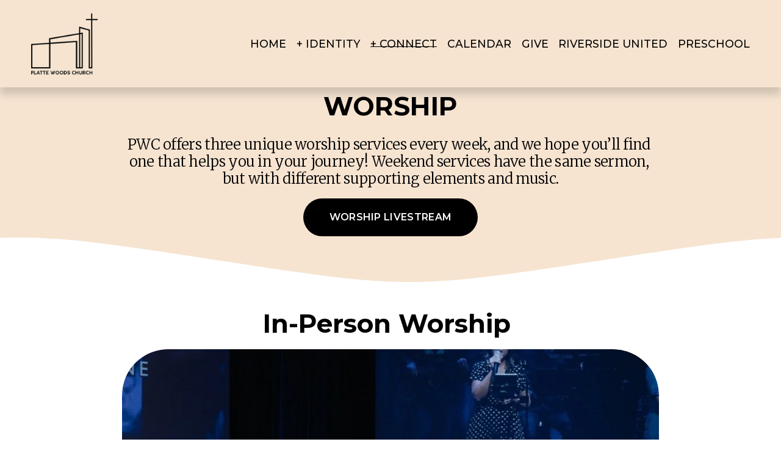

--- FILE ---
content_type: text/html;charset=utf-8
request_url: https://www.plattewoodschurch.org/worship/?enmse=1&enmse_am=1&enmse_mid=517
body_size: 45410
content:
<!doctype html>
<html xmlns:og="http://opengraphprotocol.org/schema/" xmlns:fb="http://www.facebook.com/2008/fbml" lang="en-US"  >
  <head>
    <meta http-equiv="X-UA-Compatible" content="IE=edge,chrome=1">
    <meta name="viewport" content="width=device-width, initial-scale=1">
    <!-- This is Squarespace. --><!-- kazoo-crocodile-e9bh -->
<base href="">
<meta charset="utf-8" />
<title>Worship &mdash; Platte Woods Church</title>
<meta http-equiv="Accept-CH" content="Sec-CH-UA-Platform-Version, Sec-CH-UA-Model" /><link rel="icon" type="image/x-icon" href="https://images.squarespace-cdn.com/content/v1/66832610b50c894ede49dae3/b687052b-9323-42a4-a55a-b468251ccfba/favicon.ico?format=100w"/>
<link rel="canonical" href="https://www.plattewoodschurch.org/worship"/>
<meta property="og:site_name" content="Platte Woods Church"/>
<meta property="og:title" content="Worship &mdash; Platte Woods Church"/>
<meta property="og:url" content="https://www.plattewoodschurch.org/worship"/>
<meta property="og:type" content="website"/>
<meta property="og:image" content="http://static1.squarespace.com/static/66832610b50c894ede49dae3/t/6684652a0ce0d677684b53b1/1719952682911/PWC+Primary+Logo+Black+No+Text+No+Background.png?format=1500w"/>
<meta property="og:image:width" content="1200"/>
<meta property="og:image:height" content="988"/>
<meta itemprop="name" content="Worship — Platte Woods Church"/>
<meta itemprop="url" content="https://www.plattewoodschurch.org/worship"/>
<meta itemprop="thumbnailUrl" content="http://static1.squarespace.com/static/66832610b50c894ede49dae3/t/6684652a0ce0d677684b53b1/1719952682911/PWC+Primary+Logo+Black+No+Text+No+Background.png?format=1500w"/>
<link rel="image_src" href="http://static1.squarespace.com/static/66832610b50c894ede49dae3/t/6684652a0ce0d677684b53b1/1719952682911/PWC+Primary+Logo+Black+No+Text+No+Background.png?format=1500w" />
<meta itemprop="image" content="http://static1.squarespace.com/static/66832610b50c894ede49dae3/t/6684652a0ce0d677684b53b1/1719952682911/PWC+Primary+Logo+Black+No+Text+No+Background.png?format=1500w"/>
<meta name="twitter:title" content="Worship — Platte Woods Church"/>
<meta name="twitter:image" content="http://static1.squarespace.com/static/66832610b50c894ede49dae3/t/6684652a0ce0d677684b53b1/1719952682911/PWC+Primary+Logo+Black+No+Text+No+Background.png?format=1500w"/>
<meta name="twitter:url" content="https://www.plattewoodschurch.org/worship"/>
<meta name="twitter:card" content="summary"/>
<meta name="description" content="" />
<link rel="preconnect" href="https://images.squarespace-cdn.com">
<link rel="preconnect" href="https://fonts.gstatic.com" crossorigin>
<link rel="stylesheet" href="https://fonts.googleapis.com/css2?family=Merriweather:ital,wght@0,300;0,700;1,300;1,700&family=Montserrat:ital,wght@0,100;0,300;0,400;0,500;0,600;0,700;1,100;1,400;1,700&family=Poppins:ital,wght@0,500"><script type="text/javascript" crossorigin="anonymous" defer="true" nomodule="nomodule" src="//assets.squarespace.com/@sqs/polyfiller/1.6/legacy.js"></script>
<script type="text/javascript" crossorigin="anonymous" defer="true" src="//assets.squarespace.com/@sqs/polyfiller/1.6/modern.js"></script>
<script type="text/javascript">SQUARESPACE_ROLLUPS = {};</script>
<script>(function(rollups, name) { if (!rollups[name]) { rollups[name] = {}; } rollups[name].js = ["//assets.squarespace.com/universal/scripts-compressed/extract-css-runtime-35742b01bded0b78-min.en-US.js"]; })(SQUARESPACE_ROLLUPS, 'squarespace-extract_css_runtime');</script>
<script crossorigin="anonymous" src="//assets.squarespace.com/universal/scripts-compressed/extract-css-runtime-35742b01bded0b78-min.en-US.js" defer ></script><script>(function(rollups, name) { if (!rollups[name]) { rollups[name] = {}; } rollups[name].js = ["//assets.squarespace.com/universal/scripts-compressed/extract-css-moment-js-vendor-6f2a1f6ec9a41489-min.en-US.js"]; })(SQUARESPACE_ROLLUPS, 'squarespace-extract_css_moment_js_vendor');</script>
<script crossorigin="anonymous" src="//assets.squarespace.com/universal/scripts-compressed/extract-css-moment-js-vendor-6f2a1f6ec9a41489-min.en-US.js" defer ></script><script>(function(rollups, name) { if (!rollups[name]) { rollups[name] = {}; } rollups[name].js = ["//assets.squarespace.com/universal/scripts-compressed/cldr-resource-pack-22ed584d99d9b83d-min.en-US.js"]; })(SQUARESPACE_ROLLUPS, 'squarespace-cldr_resource_pack');</script>
<script crossorigin="anonymous" src="//assets.squarespace.com/universal/scripts-compressed/cldr-resource-pack-22ed584d99d9b83d-min.en-US.js" defer ></script><script>(function(rollups, name) { if (!rollups[name]) { rollups[name] = {}; } rollups[name].js = ["//assets.squarespace.com/universal/scripts-compressed/common-vendors-stable-fbd854d40b0804b7-min.en-US.js"]; })(SQUARESPACE_ROLLUPS, 'squarespace-common_vendors_stable');</script>
<script crossorigin="anonymous" src="//assets.squarespace.com/universal/scripts-compressed/common-vendors-stable-fbd854d40b0804b7-min.en-US.js" defer ></script><script>(function(rollups, name) { if (!rollups[name]) { rollups[name] = {}; } rollups[name].js = ["//assets.squarespace.com/universal/scripts-compressed/common-vendors-4eceb3db532a1896-min.en-US.js"]; })(SQUARESPACE_ROLLUPS, 'squarespace-common_vendors');</script>
<script crossorigin="anonymous" src="//assets.squarespace.com/universal/scripts-compressed/common-vendors-4eceb3db532a1896-min.en-US.js" defer ></script><script>(function(rollups, name) { if (!rollups[name]) { rollups[name] = {}; } rollups[name].js = ["//assets.squarespace.com/universal/scripts-compressed/common-80d8c7e070a7792a-min.en-US.js"]; })(SQUARESPACE_ROLLUPS, 'squarespace-common');</script>
<script crossorigin="anonymous" src="//assets.squarespace.com/universal/scripts-compressed/common-80d8c7e070a7792a-min.en-US.js" defer ></script><script>(function(rollups, name) { if (!rollups[name]) { rollups[name] = {}; } rollups[name].js = ["//assets.squarespace.com/universal/scripts-compressed/user-account-core-b4aa0c8a8a664afe-min.en-US.js"]; })(SQUARESPACE_ROLLUPS, 'squarespace-user_account_core');</script>
<script crossorigin="anonymous" src="//assets.squarespace.com/universal/scripts-compressed/user-account-core-b4aa0c8a8a664afe-min.en-US.js" defer ></script><script>(function(rollups, name) { if (!rollups[name]) { rollups[name] = {}; } rollups[name].css = ["//assets.squarespace.com/universal/styles-compressed/user-account-core-d101a9d3cd0580b1-min.en-US.css"]; })(SQUARESPACE_ROLLUPS, 'squarespace-user_account_core');</script>
<link rel="stylesheet" type="text/css" href="//assets.squarespace.com/universal/styles-compressed/user-account-core-d101a9d3cd0580b1-min.en-US.css"><script>(function(rollups, name) { if (!rollups[name]) { rollups[name] = {}; } rollups[name].js = ["//assets.squarespace.com/universal/scripts-compressed/performance-6c7058b44420b6db-min.en-US.js"]; })(SQUARESPACE_ROLLUPS, 'squarespace-performance');</script>
<script crossorigin="anonymous" src="//assets.squarespace.com/universal/scripts-compressed/performance-6c7058b44420b6db-min.en-US.js" defer ></script><script data-name="static-context">Static = window.Static || {}; Static.SQUARESPACE_CONTEXT = {"betaFeatureFlags":["campaigns_thumbnail_layout","i18n_beta_website_locales","contacts_and_campaigns_redesign","campaigns_discount_section_in_blasts","override_block_styles","marketing_landing_page","marketing_automations","scripts_defer","modernized-pdp-m2-enabled","commerce-product-forms-rendering","campaigns_merch_state","supports_versioned_template_assets","campaigns_discount_section_in_automations","form_block_first_last_name_required","new_stacked_index","campaigns_new_image_layout_picker","enable_form_submission_trigger","section-sdk-plp-list-view-atc-button-enabled","nested_categories","campaigns_import_discounts","member_areas_feature"],"facebookAppId":"314192535267336","facebookApiVersion":"v6.0","rollups":{"squarespace-announcement-bar":{"js":"//assets.squarespace.com/universal/scripts-compressed/announcement-bar-92ab1c4891022f1d-min.en-US.js"},"squarespace-audio-player":{"css":"//assets.squarespace.com/universal/styles-compressed/audio-player-b05f5197a871c566-min.en-US.css","js":"//assets.squarespace.com/universal/scripts-compressed/audio-player-48b2ef79cf1c7ffb-min.en-US.js"},"squarespace-blog-collection-list":{"css":"//assets.squarespace.com/universal/styles-compressed/blog-collection-list-b4046463b72f34e2-min.en-US.css","js":"//assets.squarespace.com/universal/scripts-compressed/blog-collection-list-f78db80fc1cd6fce-min.en-US.js"},"squarespace-calendar-block-renderer":{"css":"//assets.squarespace.com/universal/styles-compressed/calendar-block-renderer-b72d08ba4421f5a0-min.en-US.css","js":"//assets.squarespace.com/universal/scripts-compressed/calendar-block-renderer-550530d9b21148ea-min.en-US.js"},"squarespace-chartjs-helpers":{"css":"//assets.squarespace.com/universal/styles-compressed/chartjs-helpers-96b256171ee039c1-min.en-US.css","js":"//assets.squarespace.com/universal/scripts-compressed/chartjs-helpers-4fd57f343946d08e-min.en-US.js"},"squarespace-comments":{"css":"//assets.squarespace.com/universal/styles-compressed/comments-1005d8fa07d32785-min.en-US.css","js":"//assets.squarespace.com/universal/scripts-compressed/comments-ddbed2e69fd3befa-min.en-US.js"},"squarespace-custom-css-popup":{"css":"//assets.squarespace.com/universal/styles-compressed/custom-css-popup-679a91a14e6e13a0-min.en-US.css","js":"//assets.squarespace.com/universal/scripts-compressed/custom-css-popup-3b7d885fa560921a-min.en-US.js"},"squarespace-dialog":{"css":"//assets.squarespace.com/universal/styles-compressed/dialog-f9093f2d526b94df-min.en-US.css","js":"//assets.squarespace.com/universal/scripts-compressed/dialog-2540b905667f1e8a-min.en-US.js"},"squarespace-events-collection":{"css":"//assets.squarespace.com/universal/styles-compressed/events-collection-b72d08ba4421f5a0-min.en-US.css","js":"//assets.squarespace.com/universal/scripts-compressed/events-collection-3e7891c6b5666deb-min.en-US.js"},"squarespace-form-rendering-utils":{"js":"//assets.squarespace.com/universal/scripts-compressed/form-rendering-utils-c55cb4954532d2e9-min.en-US.js"},"squarespace-forms":{"css":"//assets.squarespace.com/universal/styles-compressed/forms-0afd3c6ac30bbab1-min.en-US.css","js":"//assets.squarespace.com/universal/scripts-compressed/forms-5d3eff1221a2050f-min.en-US.js"},"squarespace-gallery-collection-list":{"css":"//assets.squarespace.com/universal/styles-compressed/gallery-collection-list-b4046463b72f34e2-min.en-US.css","js":"//assets.squarespace.com/universal/scripts-compressed/gallery-collection-list-07747667a3187b76-min.en-US.js"},"squarespace-image-zoom":{"css":"//assets.squarespace.com/universal/styles-compressed/image-zoom-b4046463b72f34e2-min.en-US.css","js":"//assets.squarespace.com/universal/scripts-compressed/image-zoom-60c18dc5f8f599ea-min.en-US.js"},"squarespace-pinterest":{"css":"//assets.squarespace.com/universal/styles-compressed/pinterest-b4046463b72f34e2-min.en-US.css","js":"//assets.squarespace.com/universal/scripts-compressed/pinterest-95bcbc1cf54446d6-min.en-US.js"},"squarespace-popup-overlay":{"css":"//assets.squarespace.com/universal/styles-compressed/popup-overlay-b742b752f5880972-min.en-US.css","js":"//assets.squarespace.com/universal/scripts-compressed/popup-overlay-8103e8e9061090c8-min.en-US.js"},"squarespace-product-quick-view":{"css":"//assets.squarespace.com/universal/styles-compressed/product-quick-view-9548705e5cf7ee87-min.en-US.css","js":"//assets.squarespace.com/universal/scripts-compressed/product-quick-view-1045093de9b77d7f-min.en-US.js"},"squarespace-products-collection-item-v2":{"css":"//assets.squarespace.com/universal/styles-compressed/products-collection-item-v2-b4046463b72f34e2-min.en-US.css","js":"//assets.squarespace.com/universal/scripts-compressed/products-collection-item-v2-e3a3f101748fca6e-min.en-US.js"},"squarespace-products-collection-list-v2":{"css":"//assets.squarespace.com/universal/styles-compressed/products-collection-list-v2-b4046463b72f34e2-min.en-US.css","js":"//assets.squarespace.com/universal/scripts-compressed/products-collection-list-v2-eedc544f4cc56af4-min.en-US.js"},"squarespace-search-page":{"css":"//assets.squarespace.com/universal/styles-compressed/search-page-90a67fc09b9b32c6-min.en-US.css","js":"//assets.squarespace.com/universal/scripts-compressed/search-page-0ff0e020ab1fa1a7-min.en-US.js"},"squarespace-search-preview":{"js":"//assets.squarespace.com/universal/scripts-compressed/search-preview-0cd39e3057f784ac-min.en-US.js"},"squarespace-simple-liking":{"css":"//assets.squarespace.com/universal/styles-compressed/simple-liking-701bf8bbc05ec6aa-min.en-US.css","js":"//assets.squarespace.com/universal/scripts-compressed/simple-liking-c63bf8989a1c119a-min.en-US.js"},"squarespace-social-buttons":{"css":"//assets.squarespace.com/universal/styles-compressed/social-buttons-95032e5fa98e47a5-min.en-US.css","js":"//assets.squarespace.com/universal/scripts-compressed/social-buttons-0d3103d68d9577b7-min.en-US.js"},"squarespace-tourdates":{"css":"//assets.squarespace.com/universal/styles-compressed/tourdates-b4046463b72f34e2-min.en-US.css","js":"//assets.squarespace.com/universal/scripts-compressed/tourdates-6935a85e44fbeb38-min.en-US.js"},"squarespace-website-overlays-manager":{"css":"//assets.squarespace.com/universal/styles-compressed/website-overlays-manager-07ea5a4e004e6710-min.en-US.css","js":"//assets.squarespace.com/universal/scripts-compressed/website-overlays-manager-70d38206948bb16f-min.en-US.js"}},"pageType":2,"website":{"id":"66832610b50c894ede49dae3","identifier":"kazoo-crocodile-e9bh","websiteType":1,"contentModifiedOn":1769020029354,"cloneable":false,"hasBeenCloneable":false,"siteStatus":{},"language":"en-US","translationLocale":"en-US","formattingLocale":"en-US","timeZone":"America/Chicago","machineTimeZoneOffset":-21600000,"timeZoneOffset":-21600000,"timeZoneAbbr":"CST","siteTitle":"Platte Woods Church","fullSiteTitle":"Worship \u2014 Platte Woods Church","siteDescription":"","location":{},"logoImageId":"68eead19b97e482225262ebb","mobileLogoImageId":"668466f7838eb04f1fe021a6","socialLogoImageId":"6684652a0ce0d677684b53b1","shareButtonOptions":{"7":true,"4":true,"2":true,"3":true,"1":true,"8":true,"6":true},"logoImageUrl":"//images.squarespace-cdn.com/content/v1/66832610b50c894ede49dae3/6109fa75-2de3-4e1e-8028-24f01698072d/SML+PWC+Primary+Logo+Black+With+Text+No+Background.png","mobileLogoImageUrl":"//images.squarespace-cdn.com/content/v1/66832610b50c894ede49dae3/b687052b-9323-42a4-a55a-b468251ccfba/PWC+Primary+Logo+Black+No+Text+No+Background.png","socialLogoImageUrl":"//images.squarespace-cdn.com/content/v1/66832610b50c894ede49dae3/e6520c0d-9e9b-4500-bf9e-ae139e0b788b/PWC+Primary+Logo+Black+No+Text+No+Background.png","authenticUrl":"https://www.plattewoodschurch.org","internalUrl":"https://kazoo-crocodile-e9bh.squarespace.com","baseUrl":"https://www.plattewoodschurch.org","primaryDomain":"www.plattewoodschurch.org","sslSetting":3,"isHstsEnabled":true,"socialAccounts":[{"serviceId":60,"screenname":"Facebook","addedOn":1720201070367,"profileUrl":"https://www.facebook.com/plattewoodsumc","iconEnabled":true,"serviceName":"facebook-unauth"},{"serviceId":69,"screenname":"YouTube","addedOn":1720201030654,"profileUrl":"https://www.youtube.com/@Plattewoodschurch","iconEnabled":true,"serviceName":"youtube-unauth"},{"serviceId":64,"screenname":"Instagram","addedOn":1719870992871,"profileUrl":"http://instagram.com/plattewoodschurch","iconEnabled":true,"serviceName":"instagram-unauth"},{"serviceId":71,"screenname":"Spotify","addedOn":1720204918074,"profileUrl":"https://podcasters.spotify.com/pod/show/plattewoodschurch","iconEnabled":true,"serviceName":"spotify-unauth"},{"serviceId":74,"screenname":"URL","addedOn":1758145922082,"profileUrl":"http://plattewoodschurch.churchcenter.com","iconEnabled":true,"serviceName":"url"}],"typekitId":"","statsMigrated":false,"imageMetadataProcessingEnabled":false,"screenshotId":"d46dfbed8d3203d31fa96c16618f9620960a6c7effffc8a6a86f08098f67bb05","captchaSettings":{"enabledForDonations":false},"showOwnerLogin":false},"websiteSettings":{"id":"66832610b50c894ede49dae5","websiteId":"66832610b50c894ede49dae3","subjects":[],"country":"US","state":"MO","simpleLikingEnabled":true,"mobileInfoBarSettings":{"isContactEmailEnabled":false,"isContactPhoneNumberEnabled":false,"isLocationEnabled":false,"isBusinessHoursEnabled":false},"announcementBarSettings":{"style":1,"text":"<p data-rte-preserve-empty=\"true\" style=\"white-space:pre-wrap;\">Click here to see our Advent season calendar!</p>","clickthroughUrl":{"url":"https://plattewoodschurch.churchcenter.com/calendar?view=gallery&category=Advent","newWindow":false}},"popupOverlaySettings":{"style":1,"showOnScroll":true,"scrollPercentage":25,"showOnTimer":true,"timerDelay":0,"showUntilSignup":false,"displayFrequency":1,"enableMobile":true,"enabledPages":["66836f1e4b651824265c7cab"],"showOnAllPages":false,"version":2},"commentLikesAllowed":true,"commentAnonAllowed":true,"commentThreaded":true,"commentApprovalRequired":false,"commentAvatarsOn":true,"commentSortType":2,"commentFlagThreshold":0,"commentFlagsAllowed":true,"commentEnableByDefault":true,"commentDisableAfterDaysDefault":0,"disqusShortname":"","commentsEnabled":false,"businessHours":{},"storeSettings":{"returnPolicy":null,"termsOfService":null,"privacyPolicy":null,"expressCheckout":false,"continueShoppingLinkUrl":"/","useLightCart":false,"showNoteField":false,"shippingCountryDefaultValue":"US","billToShippingDefaultValue":false,"showShippingPhoneNumber":true,"isShippingPhoneRequired":false,"showBillingPhoneNumber":true,"isBillingPhoneRequired":false,"currenciesSupported":["USD","CAD","GBP","AUD","EUR","CHF","NOK","SEK","DKK","NZD","SGD","MXN","HKD","CZK","ILS","MYR","RUB","PHP","PLN","THB","BRL","ARS","COP","IDR","INR","JPY","ZAR"],"defaultCurrency":"USD","selectedCurrency":"USD","measurementStandard":1,"showCustomCheckoutForm":false,"checkoutPageMarketingOptInEnabled":true,"enableMailingListOptInByDefault":false,"sameAsRetailLocation":false,"merchandisingSettings":{"scarcityEnabledOnProductItems":false,"scarcityEnabledOnProductBlocks":false,"scarcityMessageType":"DEFAULT_SCARCITY_MESSAGE","scarcityThreshold":10,"multipleQuantityAllowedForServices":true,"restockNotificationsEnabled":false,"restockNotificationsSuccessText":"","restockNotificationsMailingListSignUpEnabled":false,"relatedProductsEnabled":false,"relatedProductsOrdering":"random","soldOutVariantsDropdownDisabled":false,"productComposerOptedIn":false,"productComposerABTestOptedOut":false,"productReviewsEnabled":false},"minimumOrderSubtotalEnabled":false,"minimumOrderSubtotal":{"currency":"USD","value":"0.00"},"addToCartConfirmationType":2,"isLive":false,"multipleQuantityAllowedForServices":true},"useEscapeKeyToLogin":false,"ssBadgeType":1,"ssBadgePosition":4,"ssBadgeVisibility":1,"ssBadgeDevices":1,"pinterestOverlayOptions":{"mode":"disabled"},"userAccountsSettings":{"loginAllowed":true,"signupAllowed":true}},"cookieSettings":{"isCookieBannerEnabled":false,"isRestrictiveCookiePolicyEnabled":false,"cookieBannerText":"","cookieBannerTheme":"","cookieBannerVariant":"","cookieBannerPosition":"","cookieBannerCtaVariant":"","cookieBannerCtaText":"","cookieBannerAcceptType":"OPT_IN","cookieBannerOptOutCtaText":"","cookieBannerHasOptOut":false,"cookieBannerHasManageCookies":true,"cookieBannerManageCookiesLabel":"","cookieBannerSavedPreferencesText":"","cookieBannerSavedPreferencesLayout":"PILL"},"websiteCloneable":false,"collection":{"title":"Worship","id":"66b0f9751892403b51cb760d","fullUrl":"/worship","type":10,"permissionType":1},"subscribed":false,"appDomain":"squarespace.com","templateTweakable":true,"tweakJSON":{"form-use-theme-colors":"true","header-logo-height":"100px","header-mobile-logo-max-height":"30px","header-vert-padding":"1.7vw","header-width":"Full","maxPageWidth":"1400px","mobile-header-vert-padding":"6vw","pagePadding":"4vw","tweak-blog-alternating-side-by-side-image-aspect-ratio":"1:1 Square","tweak-blog-alternating-side-by-side-image-spacing":"6%","tweak-blog-alternating-side-by-side-meta-spacing":"20px","tweak-blog-alternating-side-by-side-primary-meta":"Categories","tweak-blog-alternating-side-by-side-read-more-spacing":"20px","tweak-blog-alternating-side-by-side-secondary-meta":"Date","tweak-blog-basic-grid-columns":"2","tweak-blog-basic-grid-image-aspect-ratio":"3:2 Standard","tweak-blog-basic-grid-image-spacing":"44px","tweak-blog-basic-grid-meta-spacing":"32px","tweak-blog-basic-grid-primary-meta":"Categories","tweak-blog-basic-grid-read-more-spacing":"40px","tweak-blog-basic-grid-secondary-meta":"Date","tweak-blog-item-custom-width":"50","tweak-blog-item-show-author-profile":"true","tweak-blog-item-width":"Medium","tweak-blog-masonry-columns":"2","tweak-blog-masonry-horizontal-spacing":"30px","tweak-blog-masonry-image-spacing":"20px","tweak-blog-masonry-meta-spacing":"20px","tweak-blog-masonry-primary-meta":"Categories","tweak-blog-masonry-read-more-spacing":"20px","tweak-blog-masonry-secondary-meta":"Date","tweak-blog-masonry-vertical-spacing":"30px","tweak-blog-side-by-side-image-aspect-ratio":"1:1 Square","tweak-blog-side-by-side-image-spacing":"6%","tweak-blog-side-by-side-meta-spacing":"20px","tweak-blog-side-by-side-primary-meta":"Categories","tweak-blog-side-by-side-read-more-spacing":"20px","tweak-blog-side-by-side-secondary-meta":"Date","tweak-blog-single-column-image-spacing":"50px","tweak-blog-single-column-meta-spacing":"30px","tweak-blog-single-column-primary-meta":"Categories","tweak-blog-single-column-read-more-spacing":"30px","tweak-blog-single-column-secondary-meta":"Date","tweak-events-stacked-show-thumbnails":"true","tweak-events-stacked-thumbnail-size":"16:9 Widescreen","tweak-fixed-header":"false","tweak-fixed-header-style":"Basic","tweak-global-animations-animation-curve":"ease","tweak-global-animations-animation-delay":"0.1s","tweak-global-animations-animation-duration":"0.1s","tweak-global-animations-animation-style":"fade","tweak-global-animations-animation-type":"none","tweak-global-animations-complexity-level":"detailed","tweak-global-animations-enabled":"false","tweak-portfolio-grid-basic-custom-height":"50","tweak-portfolio-grid-overlay-custom-height":"50","tweak-portfolio-hover-follow-acceleration":"10%","tweak-portfolio-hover-follow-animation-duration":"Medium","tweak-portfolio-hover-follow-animation-type":"Fade","tweak-portfolio-hover-follow-delimiter":"Forward Slash","tweak-portfolio-hover-follow-front":"false","tweak-portfolio-hover-follow-layout":"Inline","tweak-portfolio-hover-follow-size":"75","tweak-portfolio-hover-follow-text-spacing-x":"1.5","tweak-portfolio-hover-follow-text-spacing-y":"1.5","tweak-portfolio-hover-static-animation-duration":"Medium","tweak-portfolio-hover-static-animation-type":"Scale Up","tweak-portfolio-hover-static-delimiter":"Forward Slash","tweak-portfolio-hover-static-front":"false","tweak-portfolio-hover-static-layout":"Stacked","tweak-portfolio-hover-static-size":"75","tweak-portfolio-hover-static-text-spacing-x":"1.5","tweak-portfolio-hover-static-text-spacing-y":"1.5","tweak-portfolio-index-background-animation-duration":"Medium","tweak-portfolio-index-background-animation-type":"Fade","tweak-portfolio-index-background-custom-height":"50","tweak-portfolio-index-background-delimiter":"None","tweak-portfolio-index-background-height":"Large","tweak-portfolio-index-background-horizontal-alignment":"Center","tweak-portfolio-index-background-link-format":"Stacked","tweak-portfolio-index-background-persist":"false","tweak-portfolio-index-background-vertical-alignment":"Middle","tweak-portfolio-index-background-width":"Full","tweak-transparent-header":"false"},"templateId":"5c5a519771c10ba3470d8101","templateVersion":"7.1","pageFeatures":[1,2,4],"gmRenderKey":"QUl6YVN5Q0JUUk9xNkx1dkZfSUUxcjQ2LVQ0QWVUU1YtMGQ3bXk4","templateScriptsRootUrl":"https://static1.squarespace.com/static/vta/5c5a519771c10ba3470d8101/scripts/","impersonatedSession":false,"tzData":{"zones":[[-360,"US","C%sT",null]],"rules":{"US":[[1967,2006,null,"Oct","lastSun","2:00","0","S"],[1987,2006,null,"Apr","Sun>=1","2:00","1:00","D"],[2007,"max",null,"Mar","Sun>=8","2:00","1:00","D"],[2007,"max",null,"Nov","Sun>=1","2:00","0","S"]]}},"showAnnouncementBar":false,"recaptchaEnterpriseContext":{"recaptchaEnterpriseSiteKey":"6LdDFQwjAAAAAPigEvvPgEVbb7QBm-TkVJdDTlAv"},"i18nContext":{"timeZoneData":{"id":"America/Chicago","name":"Central Time"}},"env":"PRODUCTION","visitorFormContext":{"formFieldFormats":{"initialNameOrder":"GIVEN_FIRST","initialPhoneFormat":{"id":0,"type":"PHONE_NUMBER","country":"US","labelLocale":"en-US","fields":[{"type":"SEPARATOR","label":"(","identifier":"LeftParen","length":0,"required":false,"metadata":{}},{"type":"FIELD","label":"1","identifier":"1","length":3,"required":false,"metadata":{}},{"type":"SEPARATOR","label":")","identifier":"RightParen","length":0,"required":false,"metadata":{}},{"type":"SEPARATOR","label":" ","identifier":"Space","length":0,"required":false,"metadata":{}},{"type":"FIELD","label":"2","identifier":"2","length":3,"required":false,"metadata":{}},{"type":"SEPARATOR","label":"-","identifier":"Dash","length":0,"required":false,"metadata":{}},{"type":"FIELD","label":"3","identifier":"3","length":14,"required":false,"metadata":{}}]},"countries":[{"name":"Afghanistan","code":"AF","phoneCode":"+93"},{"name":"\u00C5land Islands","code":"AX","phoneCode":"+358"},{"name":"Albania","code":"AL","phoneCode":"+355"},{"name":"Algeria","code":"DZ","phoneCode":"+213"},{"name":"American Samoa","code":"AS","phoneCode":"+1"},{"name":"Andorra","code":"AD","phoneCode":"+376"},{"name":"Angola","code":"AO","phoneCode":"+244"},{"name":"Anguilla","code":"AI","phoneCode":"+1"},{"name":"Antigua & Barbuda","code":"AG","phoneCode":"+1"},{"name":"Argentina","code":"AR","phoneCode":"+54"},{"name":"Armenia","code":"AM","phoneCode":"+374"},{"name":"Aruba","code":"AW","phoneCode":"+297"},{"name":"Ascension Island","code":"AC","phoneCode":"+247"},{"name":"Australia","code":"AU","phoneCode":"+61"},{"name":"Austria","code":"AT","phoneCode":"+43"},{"name":"Azerbaijan","code":"AZ","phoneCode":"+994"},{"name":"Bahamas","code":"BS","phoneCode":"+1"},{"name":"Bahrain","code":"BH","phoneCode":"+973"},{"name":"Bangladesh","code":"BD","phoneCode":"+880"},{"name":"Barbados","code":"BB","phoneCode":"+1"},{"name":"Belarus","code":"BY","phoneCode":"+375"},{"name":"Belgium","code":"BE","phoneCode":"+32"},{"name":"Belize","code":"BZ","phoneCode":"+501"},{"name":"Benin","code":"BJ","phoneCode":"+229"},{"name":"Bermuda","code":"BM","phoneCode":"+1"},{"name":"Bhutan","code":"BT","phoneCode":"+975"},{"name":"Bolivia","code":"BO","phoneCode":"+591"},{"name":"Bosnia & Herzegovina","code":"BA","phoneCode":"+387"},{"name":"Botswana","code":"BW","phoneCode":"+267"},{"name":"Brazil","code":"BR","phoneCode":"+55"},{"name":"British Indian Ocean Territory","code":"IO","phoneCode":"+246"},{"name":"British Virgin Islands","code":"VG","phoneCode":"+1"},{"name":"Brunei","code":"BN","phoneCode":"+673"},{"name":"Bulgaria","code":"BG","phoneCode":"+359"},{"name":"Burkina Faso","code":"BF","phoneCode":"+226"},{"name":"Burundi","code":"BI","phoneCode":"+257"},{"name":"Cambodia","code":"KH","phoneCode":"+855"},{"name":"Cameroon","code":"CM","phoneCode":"+237"},{"name":"Canada","code":"CA","phoneCode":"+1"},{"name":"Cape Verde","code":"CV","phoneCode":"+238"},{"name":"Caribbean Netherlands","code":"BQ","phoneCode":"+599"},{"name":"Cayman Islands","code":"KY","phoneCode":"+1"},{"name":"Central African Republic","code":"CF","phoneCode":"+236"},{"name":"Chad","code":"TD","phoneCode":"+235"},{"name":"Chile","code":"CL","phoneCode":"+56"},{"name":"China","code":"CN","phoneCode":"+86"},{"name":"Christmas Island","code":"CX","phoneCode":"+61"},{"name":"Cocos (Keeling) Islands","code":"CC","phoneCode":"+61"},{"name":"Colombia","code":"CO","phoneCode":"+57"},{"name":"Comoros","code":"KM","phoneCode":"+269"},{"name":"Congo - Brazzaville","code":"CG","phoneCode":"+242"},{"name":"Congo - Kinshasa","code":"CD","phoneCode":"+243"},{"name":"Cook Islands","code":"CK","phoneCode":"+682"},{"name":"Costa Rica","code":"CR","phoneCode":"+506"},{"name":"C\u00F4te d\u2019Ivoire","code":"CI","phoneCode":"+225"},{"name":"Croatia","code":"HR","phoneCode":"+385"},{"name":"Cuba","code":"CU","phoneCode":"+53"},{"name":"Cura\u00E7ao","code":"CW","phoneCode":"+599"},{"name":"Cyprus","code":"CY","phoneCode":"+357"},{"name":"Czechia","code":"CZ","phoneCode":"+420"},{"name":"Denmark","code":"DK","phoneCode":"+45"},{"name":"Djibouti","code":"DJ","phoneCode":"+253"},{"name":"Dominica","code":"DM","phoneCode":"+1"},{"name":"Dominican Republic","code":"DO","phoneCode":"+1"},{"name":"Ecuador","code":"EC","phoneCode":"+593"},{"name":"Egypt","code":"EG","phoneCode":"+20"},{"name":"El Salvador","code":"SV","phoneCode":"+503"},{"name":"Equatorial Guinea","code":"GQ","phoneCode":"+240"},{"name":"Eritrea","code":"ER","phoneCode":"+291"},{"name":"Estonia","code":"EE","phoneCode":"+372"},{"name":"Eswatini","code":"SZ","phoneCode":"+268"},{"name":"Ethiopia","code":"ET","phoneCode":"+251"},{"name":"Falkland Islands","code":"FK","phoneCode":"+500"},{"name":"Faroe Islands","code":"FO","phoneCode":"+298"},{"name":"Fiji","code":"FJ","phoneCode":"+679"},{"name":"Finland","code":"FI","phoneCode":"+358"},{"name":"France","code":"FR","phoneCode":"+33"},{"name":"French Guiana","code":"GF","phoneCode":"+594"},{"name":"French Polynesia","code":"PF","phoneCode":"+689"},{"name":"Gabon","code":"GA","phoneCode":"+241"},{"name":"Gambia","code":"GM","phoneCode":"+220"},{"name":"Georgia","code":"GE","phoneCode":"+995"},{"name":"Germany","code":"DE","phoneCode":"+49"},{"name":"Ghana","code":"GH","phoneCode":"+233"},{"name":"Gibraltar","code":"GI","phoneCode":"+350"},{"name":"Greece","code":"GR","phoneCode":"+30"},{"name":"Greenland","code":"GL","phoneCode":"+299"},{"name":"Grenada","code":"GD","phoneCode":"+1"},{"name":"Guadeloupe","code":"GP","phoneCode":"+590"},{"name":"Guam","code":"GU","phoneCode":"+1"},{"name":"Guatemala","code":"GT","phoneCode":"+502"},{"name":"Guernsey","code":"GG","phoneCode":"+44"},{"name":"Guinea","code":"GN","phoneCode":"+224"},{"name":"Guinea-Bissau","code":"GW","phoneCode":"+245"},{"name":"Guyana","code":"GY","phoneCode":"+592"},{"name":"Haiti","code":"HT","phoneCode":"+509"},{"name":"Honduras","code":"HN","phoneCode":"+504"},{"name":"Hong Kong SAR China","code":"HK","phoneCode":"+852"},{"name":"Hungary","code":"HU","phoneCode":"+36"},{"name":"Iceland","code":"IS","phoneCode":"+354"},{"name":"India","code":"IN","phoneCode":"+91"},{"name":"Indonesia","code":"ID","phoneCode":"+62"},{"name":"Iran","code":"IR","phoneCode":"+98"},{"name":"Iraq","code":"IQ","phoneCode":"+964"},{"name":"Ireland","code":"IE","phoneCode":"+353"},{"name":"Isle of Man","code":"IM","phoneCode":"+44"},{"name":"Israel","code":"IL","phoneCode":"+972"},{"name":"Italy","code":"IT","phoneCode":"+39"},{"name":"Jamaica","code":"JM","phoneCode":"+1"},{"name":"Japan","code":"JP","phoneCode":"+81"},{"name":"Jersey","code":"JE","phoneCode":"+44"},{"name":"Jordan","code":"JO","phoneCode":"+962"},{"name":"Kazakhstan","code":"KZ","phoneCode":"+7"},{"name":"Kenya","code":"KE","phoneCode":"+254"},{"name":"Kiribati","code":"KI","phoneCode":"+686"},{"name":"Kosovo","code":"XK","phoneCode":"+383"},{"name":"Kuwait","code":"KW","phoneCode":"+965"},{"name":"Kyrgyzstan","code":"KG","phoneCode":"+996"},{"name":"Laos","code":"LA","phoneCode":"+856"},{"name":"Latvia","code":"LV","phoneCode":"+371"},{"name":"Lebanon","code":"LB","phoneCode":"+961"},{"name":"Lesotho","code":"LS","phoneCode":"+266"},{"name":"Liberia","code":"LR","phoneCode":"+231"},{"name":"Libya","code":"LY","phoneCode":"+218"},{"name":"Liechtenstein","code":"LI","phoneCode":"+423"},{"name":"Lithuania","code":"LT","phoneCode":"+370"},{"name":"Luxembourg","code":"LU","phoneCode":"+352"},{"name":"Macao SAR China","code":"MO","phoneCode":"+853"},{"name":"Madagascar","code":"MG","phoneCode":"+261"},{"name":"Malawi","code":"MW","phoneCode":"+265"},{"name":"Malaysia","code":"MY","phoneCode":"+60"},{"name":"Maldives","code":"MV","phoneCode":"+960"},{"name":"Mali","code":"ML","phoneCode":"+223"},{"name":"Malta","code":"MT","phoneCode":"+356"},{"name":"Marshall Islands","code":"MH","phoneCode":"+692"},{"name":"Martinique","code":"MQ","phoneCode":"+596"},{"name":"Mauritania","code":"MR","phoneCode":"+222"},{"name":"Mauritius","code":"MU","phoneCode":"+230"},{"name":"Mayotte","code":"YT","phoneCode":"+262"},{"name":"Mexico","code":"MX","phoneCode":"+52"},{"name":"Micronesia","code":"FM","phoneCode":"+691"},{"name":"Moldova","code":"MD","phoneCode":"+373"},{"name":"Monaco","code":"MC","phoneCode":"+377"},{"name":"Mongolia","code":"MN","phoneCode":"+976"},{"name":"Montenegro","code":"ME","phoneCode":"+382"},{"name":"Montserrat","code":"MS","phoneCode":"+1"},{"name":"Morocco","code":"MA","phoneCode":"+212"},{"name":"Mozambique","code":"MZ","phoneCode":"+258"},{"name":"Myanmar (Burma)","code":"MM","phoneCode":"+95"},{"name":"Namibia","code":"NA","phoneCode":"+264"},{"name":"Nauru","code":"NR","phoneCode":"+674"},{"name":"Nepal","code":"NP","phoneCode":"+977"},{"name":"Netherlands","code":"NL","phoneCode":"+31"},{"name":"New Caledonia","code":"NC","phoneCode":"+687"},{"name":"New Zealand","code":"NZ","phoneCode":"+64"},{"name":"Nicaragua","code":"NI","phoneCode":"+505"},{"name":"Niger","code":"NE","phoneCode":"+227"},{"name":"Nigeria","code":"NG","phoneCode":"+234"},{"name":"Niue","code":"NU","phoneCode":"+683"},{"name":"Norfolk Island","code":"NF","phoneCode":"+672"},{"name":"Northern Mariana Islands","code":"MP","phoneCode":"+1"},{"name":"North Korea","code":"KP","phoneCode":"+850"},{"name":"North Macedonia","code":"MK","phoneCode":"+389"},{"name":"Norway","code":"NO","phoneCode":"+47"},{"name":"Oman","code":"OM","phoneCode":"+968"},{"name":"Pakistan","code":"PK","phoneCode":"+92"},{"name":"Palau","code":"PW","phoneCode":"+680"},{"name":"Palestinian Territories","code":"PS","phoneCode":"+970"},{"name":"Panama","code":"PA","phoneCode":"+507"},{"name":"Papua New Guinea","code":"PG","phoneCode":"+675"},{"name":"Paraguay","code":"PY","phoneCode":"+595"},{"name":"Peru","code":"PE","phoneCode":"+51"},{"name":"Philippines","code":"PH","phoneCode":"+63"},{"name":"Poland","code":"PL","phoneCode":"+48"},{"name":"Portugal","code":"PT","phoneCode":"+351"},{"name":"Puerto Rico","code":"PR","phoneCode":"+1"},{"name":"Qatar","code":"QA","phoneCode":"+974"},{"name":"R\u00E9union","code":"RE","phoneCode":"+262"},{"name":"Romania","code":"RO","phoneCode":"+40"},{"name":"Russia","code":"RU","phoneCode":"+7"},{"name":"Rwanda","code":"RW","phoneCode":"+250"},{"name":"Samoa","code":"WS","phoneCode":"+685"},{"name":"San Marino","code":"SM","phoneCode":"+378"},{"name":"S\u00E3o Tom\u00E9 & Pr\u00EDncipe","code":"ST","phoneCode":"+239"},{"name":"Saudi Arabia","code":"SA","phoneCode":"+966"},{"name":"Senegal","code":"SN","phoneCode":"+221"},{"name":"Serbia","code":"RS","phoneCode":"+381"},{"name":"Seychelles","code":"SC","phoneCode":"+248"},{"name":"Sierra Leone","code":"SL","phoneCode":"+232"},{"name":"Singapore","code":"SG","phoneCode":"+65"},{"name":"Sint Maarten","code":"SX","phoneCode":"+1"},{"name":"Slovakia","code":"SK","phoneCode":"+421"},{"name":"Slovenia","code":"SI","phoneCode":"+386"},{"name":"Solomon Islands","code":"SB","phoneCode":"+677"},{"name":"Somalia","code":"SO","phoneCode":"+252"},{"name":"South Africa","code":"ZA","phoneCode":"+27"},{"name":"South Korea","code":"KR","phoneCode":"+82"},{"name":"South Sudan","code":"SS","phoneCode":"+211"},{"name":"Spain","code":"ES","phoneCode":"+34"},{"name":"Sri Lanka","code":"LK","phoneCode":"+94"},{"name":"St. Barth\u00E9lemy","code":"BL","phoneCode":"+590"},{"name":"St. Helena","code":"SH","phoneCode":"+290"},{"name":"St. Kitts & Nevis","code":"KN","phoneCode":"+1"},{"name":"St. Lucia","code":"LC","phoneCode":"+1"},{"name":"St. Martin","code":"MF","phoneCode":"+590"},{"name":"St. Pierre & Miquelon","code":"PM","phoneCode":"+508"},{"name":"St. Vincent & Grenadines","code":"VC","phoneCode":"+1"},{"name":"Sudan","code":"SD","phoneCode":"+249"},{"name":"Suriname","code":"SR","phoneCode":"+597"},{"name":"Svalbard & Jan Mayen","code":"SJ","phoneCode":"+47"},{"name":"Sweden","code":"SE","phoneCode":"+46"},{"name":"Switzerland","code":"CH","phoneCode":"+41"},{"name":"Syria","code":"SY","phoneCode":"+963"},{"name":"Taiwan","code":"TW","phoneCode":"+886"},{"name":"Tajikistan","code":"TJ","phoneCode":"+992"},{"name":"Tanzania","code":"TZ","phoneCode":"+255"},{"name":"Thailand","code":"TH","phoneCode":"+66"},{"name":"Timor-Leste","code":"TL","phoneCode":"+670"},{"name":"Togo","code":"TG","phoneCode":"+228"},{"name":"Tokelau","code":"TK","phoneCode":"+690"},{"name":"Tonga","code":"TO","phoneCode":"+676"},{"name":"Trinidad & Tobago","code":"TT","phoneCode":"+1"},{"name":"Tristan da Cunha","code":"TA","phoneCode":"+290"},{"name":"Tunisia","code":"TN","phoneCode":"+216"},{"name":"T\u00FCrkiye","code":"TR","phoneCode":"+90"},{"name":"Turkmenistan","code":"TM","phoneCode":"+993"},{"name":"Turks & Caicos Islands","code":"TC","phoneCode":"+1"},{"name":"Tuvalu","code":"TV","phoneCode":"+688"},{"name":"U.S. Virgin Islands","code":"VI","phoneCode":"+1"},{"name":"Uganda","code":"UG","phoneCode":"+256"},{"name":"Ukraine","code":"UA","phoneCode":"+380"},{"name":"United Arab Emirates","code":"AE","phoneCode":"+971"},{"name":"United Kingdom","code":"GB","phoneCode":"+44"},{"name":"United States","code":"US","phoneCode":"+1"},{"name":"Uruguay","code":"UY","phoneCode":"+598"},{"name":"Uzbekistan","code":"UZ","phoneCode":"+998"},{"name":"Vanuatu","code":"VU","phoneCode":"+678"},{"name":"Vatican City","code":"VA","phoneCode":"+39"},{"name":"Venezuela","code":"VE","phoneCode":"+58"},{"name":"Vietnam","code":"VN","phoneCode":"+84"},{"name":"Wallis & Futuna","code":"WF","phoneCode":"+681"},{"name":"Western Sahara","code":"EH","phoneCode":"+212"},{"name":"Yemen","code":"YE","phoneCode":"+967"},{"name":"Zambia","code":"ZM","phoneCode":"+260"},{"name":"Zimbabwe","code":"ZW","phoneCode":"+263"}],"initialAddressFormat":{"id":0,"type":"ADDRESS","country":"US","labelLocale":"en","fields":[{"type":"FIELD","label":"Address Line 1","identifier":"Line1","length":0,"required":true,"metadata":{"autocomplete":"address-line1"}},{"type":"SEPARATOR","label":"\n","identifier":"Newline","length":0,"required":false,"metadata":{}},{"type":"FIELD","label":"Address Line 2","identifier":"Line2","length":0,"required":false,"metadata":{"autocomplete":"address-line2"}},{"type":"SEPARATOR","label":"\n","identifier":"Newline","length":0,"required":false,"metadata":{}},{"type":"FIELD","label":"City","identifier":"City","length":0,"required":true,"metadata":{"autocomplete":"address-level2"}},{"type":"SEPARATOR","label":",","identifier":"Comma","length":0,"required":false,"metadata":{}},{"type":"SEPARATOR","label":" ","identifier":"Space","length":0,"required":false,"metadata":{}},{"type":"FIELD","label":"State","identifier":"State","length":0,"required":true,"metadata":{"autocomplete":"address-level1"}},{"type":"SEPARATOR","label":" ","identifier":"Space","length":0,"required":false,"metadata":{}},{"type":"FIELD","label":"ZIP Code","identifier":"Zip","length":0,"required":true,"metadata":{"autocomplete":"postal-code"}}]}},"localizedStrings":{"validation":{"noValidSelection":"A valid selection must be made.","invalidUrl":"Must be a valid URL.","stringTooLong":"Value should have a length no longer than {0}.","containsInvalidKey":"{0} contains an invalid key.","invalidTwitterUsername":"Must be a valid Twitter username.","valueOutsideRange":"Value must be in the range {0} to {1}.","invalidPassword":"Passwords should not contain whitespace.","missingRequiredSubfields":"{0} is missing required subfields: {1}","invalidCurrency":"Currency value should be formatted like 1234 or 123.99.","invalidMapSize":"Value should contain exactly {0} elements.","subfieldsRequired":"All fields in {0} are required.","formSubmissionFailed":"Form submission failed. Review the following information: {0}.","invalidCountryCode":"Country code should have an optional plus and up to 4 digits.","invalidDate":"This is not a real date.","required":"{0} is required.","invalidStringLength":"Value should be {0} characters long.","invalidEmail":"Email addresses should follow the format user@domain.com.","invalidListLength":"Value should be {0} elements long.","allEmpty":"Please fill out at least one form field.","missingRequiredQuestion":"Missing a required question.","invalidQuestion":"Contained an invalid question.","captchaFailure":"Captcha validation failed. Please try again.","stringTooShort":"Value should have a length of at least {0}.","invalid":"{0} is not valid.","formErrors":"Form Errors","containsInvalidValue":"{0} contains an invalid value.","invalidUnsignedNumber":"Numbers must contain only digits and no other characters.","invalidName":"Valid names contain only letters, numbers, spaces, ', or - characters."},"submit":"Submit","status":{"title":"{@} Block","learnMore":"Learn more"},"name":{"firstName":"First Name","lastName":"Last Name"},"lightbox":{"openForm":"Open Form"},"likert":{"agree":"Agree","stronglyDisagree":"Strongly Disagree","disagree":"Disagree","stronglyAgree":"Strongly Agree","neutral":"Neutral"},"time":{"am":"AM","second":"Second","pm":"PM","minute":"Minute","amPm":"AM/PM","hour":"Hour"},"notFound":"Form not found.","date":{"yyyy":"YYYY","year":"Year","mm":"MM","day":"Day","month":"Month","dd":"DD"},"phone":{"country":"Country","number":"Number","prefix":"Prefix","areaCode":"Area Code","line":"Line"},"submitError":"Unable to submit form. Please try again later.","address":{"stateProvince":"State/Province","country":"Country","zipPostalCode":"Zip/Postal Code","address2":"Address 2","address1":"Address 1","city":"City"},"email":{"signUp":"Sign up for news and updates"},"cannotSubmitDemoForm":"This is a demo form and cannot be submitted.","required":"(required)","invalidData":"Invalid form data."}}};</script><link rel="stylesheet" type="text/css" href="https://definitions.sqspcdn.com/website-component-definition/static-assets/website.components.button/5ba28201-73ec-4deb-afa9-86f48d9139b7_280/website.components.button.styles.css"/><link rel="stylesheet" type="text/css" href="https://definitions.sqspcdn.com/website-component-definition/static-assets/website.components.shape/31df1401-870e-4ef5-8f06-ae9fedeaa7a9_505/website.components.shape.styles.css"/><script defer src="https://definitions.sqspcdn.com/website-component-definition/static-assets/website.components.button/5ba28201-73ec-4deb-afa9-86f48d9139b7_280/8830.js"></script><script defer src="https://definitions.sqspcdn.com/website-component-definition/static-assets/website.components.shape/31df1401-870e-4ef5-8f06-ae9fedeaa7a9_505/3196.js"></script><script defer src="https://definitions.sqspcdn.com/website-component-definition/static-assets/website.components.shape/31df1401-870e-4ef5-8f06-ae9fedeaa7a9_505/8830.js"></script><script defer src="https://definitions.sqspcdn.com/website-component-definition/static-assets/website.components.shape/31df1401-870e-4ef5-8f06-ae9fedeaa7a9_505/trigger-animation-runtime.js"></script><script defer src="https://definitions.sqspcdn.com/website-component-definition/static-assets/website.components.button/5ba28201-73ec-4deb-afa9-86f48d9139b7_280/3196.js"></script><script defer src="https://definitions.sqspcdn.com/website-component-definition/static-assets/website.components.button/5ba28201-73ec-4deb-afa9-86f48d9139b7_280/website.components.button.visitor.js"></script><script defer src="https://definitions.sqspcdn.com/website-component-definition/static-assets/website.components.shape/31df1401-870e-4ef5-8f06-ae9fedeaa7a9_505/block-animation-preview-manager.js"></script><script defer src="https://definitions.sqspcdn.com/website-component-definition/static-assets/website.components.button/5ba28201-73ec-4deb-afa9-86f48d9139b7_280/block-animation-preview-manager.js"></script><script defer src="https://definitions.sqspcdn.com/website-component-definition/static-assets/website.components.shape/31df1401-870e-4ef5-8f06-ae9fedeaa7a9_505/website.components.shape.visitor.js"></script><script defer src="https://definitions.sqspcdn.com/website-component-definition/static-assets/website.components.button/5ba28201-73ec-4deb-afa9-86f48d9139b7_280/trigger-animation-runtime.js"></script><script type="application/ld+json">{"url":"https://www.plattewoodschurch.org","name":"Platte Woods Church","description":"","image":"//images.squarespace-cdn.com/content/v1/66832610b50c894ede49dae3/6109fa75-2de3-4e1e-8028-24f01698072d/SML+PWC+Primary+Logo+Black+With+Text+No+Background.png","@context":"http://schema.org","@type":"WebSite"}</script><script type="application/ld+json">{"address":"","image":"https://static1.squarespace.com/static/66832610b50c894ede49dae3/t/68eead19b97e482225262ebb/1769020029354/","openingHours":"","@context":"http://schema.org","@type":"LocalBusiness"}</script><link rel="stylesheet" type="text/css" href="https://static1.squarespace.com/static/versioned-site-css/66832610b50c894ede49dae3/95/5c5a519771c10ba3470d8101/66832610b50c894ede49daea/1727/site.css"/><script>Static.COOKIE_BANNER_CAPABLE = true;</script>
<!-- End of Squarespace Headers -->
    <link rel="stylesheet" type="text/css" href="https://static1.squarespace.com/static/vta/5c5a519771c10ba3470d8101/versioned-assets/1769025764125-MP1QMOGYUXN8KGDSHN6B/static.css">
  </head>

  <body
    id="collection-66b0f9751892403b51cb760d"
    class="
      form-use-theme-colors form-field-style-solid form-field-shape-square form-field-border-all form-field-checkbox-type-icon form-field-checkbox-fill-solid form-field-checkbox-color-inverted form-field-checkbox-shape-square form-field-checkbox-layout-stack form-field-radio-type-icon form-field-radio-fill-solid form-field-radio-color-normal form-field-radio-shape-pill form-field-radio-layout-stack form-field-survey-fill-solid form-field-survey-color-normal form-field-survey-shape-pill form-field-hover-focus-outline form-submit-button-style-label tweak-portfolio-grid-overlay-width-full tweak-portfolio-grid-overlay-height-large tweak-portfolio-grid-overlay-image-aspect-ratio-11-square tweak-portfolio-grid-overlay-text-placement-center tweak-portfolio-grid-overlay-show-text-after-hover image-block-poster-text-alignment-left image-block-card-content-position-center image-block-card-text-alignment-left image-block-overlap-content-position-center image-block-overlap-text-alignment-left image-block-collage-content-position-center image-block-collage-text-alignment-left image-block-stack-text-alignment-left tweak-blog-single-column-width-full tweak-blog-single-column-text-alignment-center tweak-blog-single-column-image-placement-above tweak-blog-single-column-delimiter-bullet tweak-blog-single-column-read-more-style-show tweak-blog-single-column-primary-meta-categories tweak-blog-single-column-secondary-meta-date tweak-blog-single-column-meta-position-top tweak-blog-single-column-content-full-post tweak-blog-item-width-medium tweak-blog-item-text-alignment-left tweak-blog-item-meta-position-above-title tweak-blog-item-show-categories tweak-blog-item-show-date tweak-blog-item-show-author-name tweak-blog-item-show-author-profile tweak-blog-item-delimiter-bullet primary-button-style-solid primary-button-shape-pill secondary-button-style-outline secondary-button-shape-pill tertiary-button-style-outline tertiary-button-shape-underline tweak-events-stacked-width-inset tweak-events-stacked-height-custom  tweak-events-stacked-show-thumbnails tweak-events-stacked-thumbnail-size-169-widescreen tweak-events-stacked-date-style-side-tag tweak-events-stacked-show-time  tweak-events-stacked-ical-gcal-links   tweak-blog-basic-grid-width-inset tweak-blog-basic-grid-image-aspect-ratio-32-standard tweak-blog-basic-grid-text-alignment-left tweak-blog-basic-grid-delimiter-bullet tweak-blog-basic-grid-image-placement-above tweak-blog-basic-grid-read-more-style-show tweak-blog-basic-grid-primary-meta-categories tweak-blog-basic-grid-secondary-meta-date tweak-blog-basic-grid-excerpt-show header-overlay-alignment-center tweak-portfolio-index-background-link-format-stacked tweak-portfolio-index-background-width-full tweak-portfolio-index-background-height-large  tweak-portfolio-index-background-vertical-alignment-middle tweak-portfolio-index-background-horizontal-alignment-center tweak-portfolio-index-background-delimiter-none tweak-portfolio-index-background-animation-type-fade tweak-portfolio-index-background-animation-duration-medium tweak-portfolio-hover-follow-layout-inline  tweak-portfolio-hover-follow-delimiter-forward-slash tweak-portfolio-hover-follow-animation-type-fade tweak-portfolio-hover-follow-animation-duration-medium tweak-portfolio-hover-static-layout-stacked  tweak-portfolio-hover-static-delimiter-forward-slash tweak-portfolio-hover-static-animation-type-scale-up tweak-portfolio-hover-static-animation-duration-medium tweak-blog-alternating-side-by-side-width-full tweak-blog-alternating-side-by-side-image-aspect-ratio-11-square tweak-blog-alternating-side-by-side-text-alignment-left tweak-blog-alternating-side-by-side-read-more-style-show tweak-blog-alternating-side-by-side-image-text-alignment-middle tweak-blog-alternating-side-by-side-delimiter-bullet tweak-blog-alternating-side-by-side-meta-position-top tweak-blog-alternating-side-by-side-primary-meta-categories tweak-blog-alternating-side-by-side-secondary-meta-date tweak-blog-alternating-side-by-side-excerpt-show  tweak-global-animations-complexity-level-detailed tweak-global-animations-animation-style-fade tweak-global-animations-animation-type-none tweak-global-animations-animation-curve-ease tweak-blog-masonry-width-full tweak-blog-masonry-text-alignment-left tweak-blog-masonry-primary-meta-categories tweak-blog-masonry-secondary-meta-date tweak-blog-masonry-meta-position-top tweak-blog-masonry-read-more-style-show tweak-blog-masonry-delimiter-space tweak-blog-masonry-image-placement-above tweak-blog-masonry-excerpt-show header-width-full   tweak-fixed-header-style-basic tweak-blog-side-by-side-width-full tweak-blog-side-by-side-image-placement-left tweak-blog-side-by-side-image-aspect-ratio-11-square tweak-blog-side-by-side-primary-meta-categories tweak-blog-side-by-side-secondary-meta-date tweak-blog-side-by-side-meta-position-top tweak-blog-side-by-side-text-alignment-left tweak-blog-side-by-side-image-text-alignment-middle tweak-blog-side-by-side-read-more-style-show tweak-blog-side-by-side-delimiter-bullet tweak-blog-side-by-side-excerpt-show tweak-portfolio-grid-basic-width-full tweak-portfolio-grid-basic-height-large tweak-portfolio-grid-basic-image-aspect-ratio-11-square tweak-portfolio-grid-basic-text-alignment-left tweak-portfolio-grid-basic-hover-effect-fade hide-opentable-icons opentable-style-dark tweak-product-quick-view-button-style-floating tweak-product-quick-view-button-position-bottom tweak-product-quick-view-lightbox-excerpt-display-truncate tweak-product-quick-view-lightbox-show-arrows tweak-product-quick-view-lightbox-show-close-button tweak-product-quick-view-lightbox-controls-weight-light native-currency-code-usd collection-type-page collection-layout-default collection-66b0f9751892403b51cb760d mobile-style-available sqs-seven-one
      
        
          
            
              
            
          
        
      
    "
    tabindex="-1"
  >
    <div
      id="siteWrapper"
      class="clearfix site-wrapper"
    >
      
        <div id="floatingCart" class="floating-cart hidden">
          <a href="/cart" class="icon icon--stroke icon--fill icon--cart sqs-custom-cart">
            <span class="Cart-inner">
              



  <svg class="icon icon--cart" viewBox="0 0 31 24">
  <g class="svg-icon cart-icon--odd">
    <circle fill="none" stroke-miterlimit="10" cx="22.5" cy="21.5" r="1"/>
    <circle fill="none" stroke-miterlimit="10" cx="9.5" cy="21.5" r="1"/>
    <path fill="none" stroke-miterlimit="10" d="M0,1.5h5c0.6,0,1.1,0.4,1.1,1l1.7,13
      c0.1,0.5,0.6,1,1.1,1h15c0.5,0,1.2-0.4,1.4-0.9l3.3-8.1c0.2-0.5-0.1-0.9-0.6-0.9H12"/>
  </g>
</svg>

              <div class="legacy-cart icon-cart-quantity">
                <span class="sqs-cart-quantity">0</span>
              </div>
            </span>
          </a>
        </div>
      

      












  <header
    data-test="header"
    id="header"
    
    class="
      
        light
      
      header theme-col--primary
    "
    data-section-theme="light"
    data-controller="Header"
    data-current-styles="{
          &quot;layout&quot;: &quot;navRight&quot;,
          &quot;action&quot;: {
            &quot;href&quot;: &quot;/get-started&quot;,
            &quot;buttonText&quot;: &quot;Get Started&quot;,
            &quot;newWindow&quot;: false
          },
          &quot;showSocial&quot;: false,
          &quot;socialOptions&quot;: {
            &quot;socialBorderShape&quot;: &quot;none&quot;,
            &quot;socialBorderStyle&quot;: &quot;outline&quot;,
            &quot;socialBorderThickness&quot;: {
              &quot;unit&quot;: &quot;px&quot;,
              &quot;value&quot;: 1.0
            }
          },
          &quot;sectionTheme&quot;: &quot;light&quot;,
          &quot;menuOverlayAnimation&quot;: &quot;fade&quot;,
          &quot;cartStyle&quot;: &quot;cart&quot;,
          &quot;cartText&quot;: &quot;Cart&quot;,
          &quot;showEmptyCartState&quot;: true,
          &quot;cartOptions&quot;: {
            &quot;iconType&quot;: &quot;stroke-1&quot;,
            &quot;cartBorderShape&quot;: &quot;none&quot;,
            &quot;cartBorderStyle&quot;: &quot;outline&quot;,
            &quot;cartBorderThickness&quot;: {
              &quot;unit&quot;: &quot;px&quot;,
              &quot;value&quot;: 1.0
            }
          },
          &quot;showButton&quot;: false,
          &quot;showCart&quot;: false,
          &quot;showAccountLogin&quot;: false,
          &quot;headerStyle&quot;: &quot;theme&quot;,
          &quot;languagePicker&quot;: {
            &quot;enabled&quot;: false,
            &quot;iconEnabled&quot;: false,
            &quot;iconType&quot;: &quot;globe&quot;,
            &quot;flagShape&quot;: &quot;shiny&quot;,
            &quot;languageFlags&quot;: [ ]
          },
          &quot;iconOptions&quot;: {
            &quot;desktopDropdownIconOptions&quot;: {
              &quot;size&quot;: {
                &quot;unit&quot;: &quot;em&quot;,
                &quot;value&quot;: 1.0
              },
              &quot;iconSpacing&quot;: {
                &quot;unit&quot;: &quot;em&quot;,
                &quot;value&quot;: 0.35
              },
              &quot;strokeWidth&quot;: {
                &quot;unit&quot;: &quot;px&quot;,
                &quot;value&quot;: 1.0
              },
              &quot;endcapType&quot;: &quot;square&quot;,
              &quot;folderDropdownIcon&quot;: &quot;none&quot;,
              &quot;languagePickerIcon&quot;: &quot;openArrowHead&quot;
            },
            &quot;mobileDropdownIconOptions&quot;: {
              &quot;size&quot;: {
                &quot;unit&quot;: &quot;em&quot;,
                &quot;value&quot;: 1.0
              },
              &quot;iconSpacing&quot;: {
                &quot;unit&quot;: &quot;em&quot;,
                &quot;value&quot;: 0.15
              },
              &quot;strokeWidth&quot;: {
                &quot;unit&quot;: &quot;px&quot;,
                &quot;value&quot;: 0.5
              },
              &quot;endcapType&quot;: &quot;square&quot;,
              &quot;folderDropdownIcon&quot;: &quot;openArrowHead&quot;,
              &quot;languagePickerIcon&quot;: &quot;openArrowHead&quot;
            }
          },
          &quot;mobileOptions&quot;: {
            &quot;layout&quot;: &quot;logoLeftNavRight&quot;,
            &quot;menuIconOptions&quot;: {
              &quot;style&quot;: &quot;doubleLineHamburger&quot;,
              &quot;thickness&quot;: {
                &quot;unit&quot;: &quot;px&quot;,
                &quot;value&quot;: 1.0
              }
            }
          },
          &quot;solidOptions&quot;: {
            &quot;headerOpacity&quot;: {
              &quot;unit&quot;: &quot;%&quot;,
              &quot;value&quot;: 100.0
            },
            &quot;blurBackground&quot;: {
              &quot;enabled&quot;: false,
              &quot;blurRadius&quot;: {
                &quot;unit&quot;: &quot;px&quot;,
                &quot;value&quot;: 12.0
              }
            },
            &quot;backgroundColor&quot;: {
              &quot;type&quot;: &quot;SITE_PALETTE_COLOR&quot;,
              &quot;sitePaletteColor&quot;: {
                &quot;colorName&quot;: &quot;white&quot;,
                &quot;alphaModifier&quot;: 1.0
              }
            },
            &quot;navigationColor&quot;: {
              &quot;type&quot;: &quot;SITE_PALETTE_COLOR&quot;,
              &quot;sitePaletteColor&quot;: {
                &quot;colorName&quot;: &quot;black&quot;,
                &quot;alphaModifier&quot;: 1.0
              }
            }
          },
          &quot;gradientOptions&quot;: {
            &quot;gradientType&quot;: &quot;faded&quot;,
            &quot;headerOpacity&quot;: {
              &quot;unit&quot;: &quot;%&quot;,
              &quot;value&quot;: 90.0
            },
            &quot;blurBackground&quot;: {
              &quot;enabled&quot;: false,
              &quot;blurRadius&quot;: {
                &quot;unit&quot;: &quot;px&quot;,
                &quot;value&quot;: 12.0
              }
            },
            &quot;backgroundColor&quot;: {
              &quot;type&quot;: &quot;SITE_PALETTE_COLOR&quot;,
              &quot;sitePaletteColor&quot;: {
                &quot;colorName&quot;: &quot;white&quot;,
                &quot;alphaModifier&quot;: 1.0
              }
            },
            &quot;navigationColor&quot;: {
              &quot;type&quot;: &quot;SITE_PALETTE_COLOR&quot;,
              &quot;sitePaletteColor&quot;: {
                &quot;colorName&quot;: &quot;black&quot;,
                &quot;alphaModifier&quot;: 1.0
              }
            }
          },
          &quot;dropShadowOptions&quot;: {
            &quot;enabled&quot;: true,
            &quot;blur&quot;: {
              &quot;unit&quot;: &quot;px&quot;,
              &quot;value&quot;: 12.0
            },
            &quot;spread&quot;: {
              &quot;unit&quot;: &quot;px&quot;,
              &quot;value&quot;: 0.0
            },
            &quot;distance&quot;: {
              &quot;unit&quot;: &quot;px&quot;,
              &quot;value&quot;: 12.0
            }
          },
          &quot;borderOptions&quot;: {
            &quot;enabled&quot;: false,
            &quot;position&quot;: &quot;allSides&quot;,
            &quot;thickness&quot;: {
              &quot;unit&quot;: &quot;px&quot;,
              &quot;value&quot;: 4.0
            },
            &quot;color&quot;: {
              &quot;type&quot;: &quot;SITE_PALETTE_COLOR&quot;,
              &quot;sitePaletteColor&quot;: {
                &quot;colorName&quot;: &quot;black&quot;,
                &quot;alphaModifier&quot;: 1.0
              }
            }
          },
          &quot;showPromotedElement&quot;: false,
          &quot;buttonVariant&quot;: &quot;primary&quot;,
          &quot;blurBackground&quot;: {
            &quot;enabled&quot;: false,
            &quot;blurRadius&quot;: {
              &quot;unit&quot;: &quot;px&quot;,
              &quot;value&quot;: 12.0
            }
          },
          &quot;headerOpacity&quot;: {
            &quot;unit&quot;: &quot;%&quot;,
            &quot;value&quot;: 100.0
          }
        }"
    data-section-id="header"
    data-header-style="theme"
    data-language-picker="{
          &quot;enabled&quot;: false,
          &quot;iconEnabled&quot;: false,
          &quot;iconType&quot;: &quot;globe&quot;,
          &quot;flagShape&quot;: &quot;shiny&quot;,
          &quot;languageFlags&quot;: [ ]
        }"
    
    data-first-focusable-element
    tabindex="-1"
    style="
      
      
        --headerBorderColor: hsla(var(--black-hsl), 1);
      
      
        --solidHeaderBackgroundColor: hsla(var(--white-hsl), 1);
      
      
        --solidHeaderNavigationColor: hsla(var(--black-hsl), 1);
      
      
        --gradientHeaderBackgroundColor: hsla(var(--white-hsl), 1);
      
      
        --gradientHeaderNavigationColor: hsla(var(--black-hsl), 1);
      
    "
  >
    <svg  style="display:none" viewBox="0 0 22 22" xmlns="http://www.w3.org/2000/svg">
  <symbol id="circle" >
    <path d="M11.5 17C14.5376 17 17 14.5376 17 11.5C17 8.46243 14.5376 6 11.5 6C8.46243 6 6 8.46243 6 11.5C6 14.5376 8.46243 17 11.5 17Z" fill="none" />
  </symbol>

  <symbol id="circleFilled" >
    <path d="M11.5 17C14.5376 17 17 14.5376 17 11.5C17 8.46243 14.5376 6 11.5 6C8.46243 6 6 8.46243 6 11.5C6 14.5376 8.46243 17 11.5 17Z" />
  </symbol>

  <symbol id="dash" >
    <path d="M11 11H19H3" />
  </symbol>

  <symbol id="squareFilled" >
    <rect x="6" y="6" width="11" height="11" />
  </symbol>

  <symbol id="square" >
    <rect x="7" y="7" width="9" height="9" fill="none" stroke="inherit" />
  </symbol>
  
  <symbol id="plus" >
    <path d="M11 3V19" />
    <path d="M19 11L3 11"/>
  </symbol>
  
  <symbol id="closedArrow" >
    <path d="M11 11V2M11 18.1797L17 11.1477L5 11.1477L11 18.1797Z" fill="none" />
  </symbol>
  
  <symbol id="closedArrowFilled" >
    <path d="M11 11L11 2" stroke="inherit" fill="none"  />
    <path fill-rule="evenodd" clip-rule="evenodd" d="M2.74695 9.38428L19.038 9.38428L10.8925 19.0846L2.74695 9.38428Z" stroke-width="1" />
  </symbol>
  
  <symbol id="closedArrowHead" viewBox="0 0 22 22"  xmlns="http://www.w3.org/2000/symbol">
    <path d="M18 7L11 15L4 7L18 7Z" fill="none" stroke="inherit" />
  </symbol>
  
  
  <symbol id="closedArrowHeadFilled" viewBox="0 0 22 22"  xmlns="http://www.w3.org/2000/symbol">
    <path d="M18.875 6.5L11 15.5L3.125 6.5L18.875 6.5Z" />
  </symbol>
  
  <symbol id="openArrow" >
    <path d="M11 18.3591L11 3" stroke="inherit" fill="none"  />
    <path d="M18 11.5L11 18.5L4 11.5" stroke="inherit" fill="none"  />
  </symbol>
  
  <symbol id="openArrowHead" >
    <path d="M18 7L11 14L4 7" fill="none" />
  </symbol>

  <symbol id="pinchedArrow" >
    <path d="M11 17.3591L11 2" fill="none" />
    <path d="M2 11C5.85455 12.2308 8.81818 14.9038 11 18C13.1818 14.8269 16.1455 12.1538 20 11" fill="none" />
  </symbol>

  <symbol id="pinchedArrowFilled" >
    <path d="M11.05 10.4894C7.04096 8.73759 1.05005 8 1.05005 8C6.20459 11.3191 9.41368 14.1773 11.05 21C12.6864 14.0851 15.8955 11.227 21.05 8C21.05 8 15.0591 8.73759 11.05 10.4894Z" stroke-width="1"/>
    <path d="M11 11L11 1" fill="none"/>
  </symbol>

  <symbol id="pinchedArrowHead" >
    <path d="M2 7.24091C5.85455 8.40454 8.81818 10.9318 11 13.8591C13.1818 10.8591 16.1455 8.33181 20 7.24091"  fill="none" />
  </symbol>
  
  <symbol id="pinchedArrowHeadFilled" >
    <path d="M11.05 7.1591C7.04096 5.60456 1.05005 4.95001 1.05005 4.95001C6.20459 7.89547 9.41368 10.4318 11.05 16.4864C12.6864 10.35 15.8955 7.81365 21.05 4.95001C21.05 4.95001 15.0591 5.60456 11.05 7.1591Z" />
  </symbol>

</svg>
    
<div class="sqs-announcement-bar-dropzone"></div>

    <div class="header-announcement-bar-wrapper">
      
      <a
        href="#page"
        class="header-skip-link sqs-button-element--primary"
      >
        Skip to Content
      </a>
      


<style>
    @supports (-webkit-backdrop-filter: none) or (backdrop-filter: none) {
        .header-blur-background {
            
            
        }
    }
</style>
      <div
        class="header-border"
        data-header-style="theme"
        data-header-border="false"
        data-test="header-border"
        style="




"
      ></div>
      <div
        class="header-dropshadow"
        data-header-style="theme"
        data-header-dropshadow="true"
        data-test="header-dropshadow"
        style="
  box-shadow: 0px 12px 12px 0px;
"
      ></div>
      
      

      <div class='header-inner container--fluid
        
        
        
         header-mobile-layout-logo-left-nav-right
        
        
        
        
        
        
         header-layout-nav-right
        
        
        
        
        
        
        
        
        '
        data-test="header-inner"
        >
        <!-- Background -->
        <div class="header-background theme-bg--primary"></div>

        <div class="header-display-desktop" data-content-field="site-title">
          

          

          

          

          

          
          
            
            <!-- Social -->
            
          
            
            <!-- Title and nav wrapper -->
            <div class="header-title-nav-wrapper">
              

              

              
                
                <!-- Title -->
                
                  <div
                    class="
                      header-title
                      header-title--use-mobile-logo
                    "
                    data-animation-role="header-element"
                  >
                    
                      <div class="header-title-logo">
                        <a href="/" data-animation-role="header-element">
                        <picture><source media="only screen and (pointer: coarse) and (max-width: 1024px), screen and (max-width: 799px)" srcset="//images.squarespace-cdn.com/content/v1/66832610b50c894ede49dae3/b687052b-9323-42a4-a55a-b468251ccfba/PWC+Primary+Logo+Black+No+Text+No+Background.png?format=1500w"><source media="only screen and (pointer: coarse) and (min-width: 1025px), screen and (min-width: 800px)" srcset="//images.squarespace-cdn.com/content/v1/66832610b50c894ede49dae3/6109fa75-2de3-4e1e-8028-24f01698072d/SML+PWC+Primary+Logo+Black+With+Text+No+Background.png?format=1500w">
<img elementtiming="nbf-header-logo-desktop" src="//images.squarespace-cdn.com/content/v1/66832610b50c894ede49dae3/6109fa75-2de3-4e1e-8028-24f01698072d/SML+PWC+Primary+Logo+Black+With+Text+No+Background.png?format=1500w" alt="Platte Woods Church" style="display:block" fetchpriority="high" loading="eager" decoding="async" data-loader="raw"></picture>

                        </a>
                      </div>

                    
                    
                      <div class="header-mobile-logo">
                        <a href="/" data-animation-role="header-element">
                          <picture><source media="only screen and (pointer: coarse) and (max-width: 1024px), screen and (max-width: 799px)" srcset="//images.squarespace-cdn.com/content/v1/66832610b50c894ede49dae3/b687052b-9323-42a4-a55a-b468251ccfba/PWC+Primary+Logo+Black+No+Text+No+Background.png?format=1500w"><source media="only screen and (pointer: coarse) and (min-width: 1025px), screen and (min-width: 800px)" srcset="//images.squarespace-cdn.com/content/v1/66832610b50c894ede49dae3/6109fa75-2de3-4e1e-8028-24f01698072d/SML+PWC+Primary+Logo+Black+With+Text+No+Background.png?format=1500w">
<img elementtiming="nbf-header-logo-mobile" src="//images.squarespace-cdn.com/content/v1/66832610b50c894ede49dae3/b687052b-9323-42a4-a55a-b468251ccfba/PWC+Primary+Logo+Black+No+Text+No+Background.png?format=1500w" alt="Platte Woods Church" style="display:block" fetchpriority="high" loading="eager" decoding="async" data-loader="raw"></picture>

                        </a>
                      </div>
                    
                  </div>
                
              
                
                <!-- Nav -->
                <div class="header-nav">
                  <div class="header-nav-wrapper">
                    <nav class="header-nav-list">
                      


  
    <div class="header-nav-item header-nav-item--collection header-nav-item--homepage">
      <a
        href="/"
        data-animation-role="header-element"
        
      >
        Home
      </a>
    </div>
  
  
  


  
    <div class="header-nav-item header-nav-item--folder">
      <button
        class="header-nav-folder-title"
        data-href="/Identity"
        data-animation-role="header-element"
        aria-expanded="false"
        aria-controls="-identity"
        
      >
      <span class="header-nav-folder-title-text">
        + IDENTITY
      </span>
      </button>
      <div class="header-nav-folder-content" id="-identity">
        
          
            <div class="header-nav-folder-item">
              <a
                href="/identity"
                
              >
                <span class="header-nav-folder-item-content">
                  Who We Are
                </span>
              </a>
            </div>
          
          
        
          
            <div class="header-nav-folder-item">
              <a
                href="/gather-grow-give-go"
                
              >
                <span class="header-nav-folder-item-content">
                  How We Live
                </span>
              </a>
            </div>
          
          
        
          
            <div class="header-nav-folder-item">
              <a
                href="/newhere"
                
              >
                <span class="header-nav-folder-item-content">
                  New Here
                </span>
              </a>
            </div>
          
          
        
          
            <div class="header-nav-folder-item">
              <a
                href="/resources"
                
              >
                <span class="header-nav-folder-item-content">
                  RESOURCES
                </span>
              </a>
            </div>
          
          
        
          
            <div class="header-nav-folder-item">
              <a
                href="/leadership"
                
              >
                <span class="header-nav-folder-item-content">
                  Leadership
                </span>
              </a>
            </div>
          
          
        
      </div>
    </div>
  
  


  
    <div class="header-nav-item header-nav-item--folder header-nav-item--active">
      <button
        class="header-nav-folder-title"
        data-href="/MINISTRIES"
        data-animation-role="header-element"
        aria-expanded="false"
        aria-controls="-connect"
        
          
          aria-current="true"
        
      >
      <span class="header-nav-folder-title-text">
        + CONNECT
      </span>
      </button>
      <div class="header-nav-folder-content" id="-connect">
        
          
            <div class="header-nav-folder-item">
              <a
                href="/connect"
                
              >
                <span class="header-nav-folder-item-content">
                  START HERE
                </span>
              </a>
            </div>
          
          
        
          
            <div class="header-nav-folder-item">
              <a
                href="/visit"
                
              >
                <span class="header-nav-folder-item-content">
                  Plan Your Visit
                </span>
              </a>
            </div>
          
          
        
          
            <div class="header-nav-folder-item">
              <a
                href="/livestream"
                
              >
                <span class="header-nav-folder-item-content">
                  LIVESTREAM
                </span>
              </a>
            </div>
          
          
        
          
            <div class="header-nav-folder-item">
              <a
                href="/care"
                
              >
                <span class="header-nav-folder-item-content">
                  Care
                </span>
              </a>
            </div>
          
          
        
          
            <div class="header-nav-folder-item">
              <a
                href="/adult"
                
              >
                <span class="header-nav-folder-item-content">
                  GROUPS
                </span>
              </a>
            </div>
          
          
        
          
            <div class="header-nav-folder-item">
              <a
                href="/justice"
                
              >
                <span class="header-nav-folder-item-content">
                  Justice
                </span>
              </a>
            </div>
          
          
        
          
            <div class="header-nav-folder-item">
              <a
                href="/parents-day-out"
                
              >
                <span class="header-nav-folder-item-content">
                  Parents Day Out (Day Care)
                </span>
              </a>
            </div>
          
          
        
          
            <div class="header-nav-folder-item">
              <a
                href="/pwkids"
                
              >
                <span class="header-nav-folder-item-content">
                  PWKids
                </span>
              </a>
            </div>
          
          
        
          
            <div class="header-nav-folder-item">
              <a
                href="/pwyouth"
                
              >
                <span class="header-nav-folder-item-content">
                  PWYouth
                </span>
              </a>
            </div>
          
          
        
          
          
            <div class="header-nav-folder-item header-nav-folder-item--external">
              <a href="/resources" >RESOURCES</a>
            </div>
          
        
          
            <div class="header-nav-folder-item">
              <a
                href="/serve"
                
              >
                <span class="header-nav-folder-item-content">
                  Serve
                </span>
              </a>
            </div>
          
          
        
          
            <div class="header-nav-folder-item header-nav-folder-item--active">
              <a
                href="/worship"
                
                  aria-current="page"
                
              >
                <span class="header-nav-folder-item-content">
                  Worship
                </span>
              </a>
            </div>
          
          
        
      </div>
    </div>
  
  


  
    <div class="header-nav-item header-nav-item--collection">
      <a
        href="/opportunities"
        data-animation-role="header-element"
        
      >
        CALENDAR
      </a>
    </div>
  
  
  


  
    <div class="header-nav-item header-nav-item--collection">
      <a
        href="/give"
        data-animation-role="header-element"
        
      >
        GIVE
      </a>
    </div>
  
  
  


  
    <div class="header-nav-item header-nav-item--collection">
      <a
        href="/riversideunited"
        data-animation-role="header-element"
        
      >
        Riverside United
      </a>
    </div>
  
  
  


  
    <div class="header-nav-item header-nav-item--collection">
      <a
        href="/sunbeams-preschool"
        data-animation-role="header-element"
        
      >
        Preschool
      </a>
    </div>
  
  
  



                    </nav>
                  </div>
                </div>
              
              
            </div>
          
            
            <!-- Actions -->
            <div class="header-actions header-actions--right">
              
                
              
              

              

            
            

              
              <div class="showOnMobile">
                
              </div>

              
              <div class="showOnDesktop">
                
              </div>

              
            </div>
          
            


<style>
  .top-bun, 
  .patty, 
  .bottom-bun {
    height: 1px;
  }
</style>

<!-- Burger -->
<div class="header-burger

  menu-overlay-does-not-have-visible-non-navigation-items


  
  no-actions
  
" data-animation-role="header-element">
  <button class="header-burger-btn burger" data-test="header-burger">
    <span hidden class="js-header-burger-open-title visually-hidden">Open Menu</span>
    <span hidden class="js-header-burger-close-title visually-hidden">Close Menu</span>
    <div class="burger-box">
      <div class="burger-inner header-menu-icon-doubleLineHamburger">
        <div class="top-bun"></div>
        <div class="patty"></div>
        <div class="bottom-bun"></div>
      </div>
    </div>
  </button>
</div>

          
          
          
          
          

        </div>
        <div class="header-display-mobile" data-content-field="site-title">
          
            
            <!-- Social -->
            
          
            
            <!-- Title and nav wrapper -->
            <div class="header-title-nav-wrapper">
              

              

              
                
                <!-- Title -->
                
                  <div
                    class="
                      header-title
                      header-title--use-mobile-logo
                    "
                    data-animation-role="header-element"
                  >
                    
                      <div class="header-title-logo">
                        <a href="/" data-animation-role="header-element">
                        <picture><source media="only screen and (pointer: coarse) and (max-width: 1024px), screen and (max-width: 799px)" srcset="//images.squarespace-cdn.com/content/v1/66832610b50c894ede49dae3/b687052b-9323-42a4-a55a-b468251ccfba/PWC+Primary+Logo+Black+No+Text+No+Background.png?format=1500w"><source media="only screen and (pointer: coarse) and (min-width: 1025px), screen and (min-width: 800px)" srcset="//images.squarespace-cdn.com/content/v1/66832610b50c894ede49dae3/6109fa75-2de3-4e1e-8028-24f01698072d/SML+PWC+Primary+Logo+Black+With+Text+No+Background.png?format=1500w">
<img elementtiming="nbf-header-logo-desktop" src="//images.squarespace-cdn.com/content/v1/66832610b50c894ede49dae3/6109fa75-2de3-4e1e-8028-24f01698072d/SML+PWC+Primary+Logo+Black+With+Text+No+Background.png?format=1500w" alt="Platte Woods Church" style="display:block" fetchpriority="high" loading="eager" decoding="async" data-loader="raw"></picture>

                        </a>
                      </div>

                    
                    
                      <div class="header-mobile-logo">
                        <a href="/" data-animation-role="header-element">
                          <picture><source media="only screen and (pointer: coarse) and (max-width: 1024px), screen and (max-width: 799px)" srcset="//images.squarespace-cdn.com/content/v1/66832610b50c894ede49dae3/b687052b-9323-42a4-a55a-b468251ccfba/PWC+Primary+Logo+Black+No+Text+No+Background.png?format=1500w"><source media="only screen and (pointer: coarse) and (min-width: 1025px), screen and (min-width: 800px)" srcset="//images.squarespace-cdn.com/content/v1/66832610b50c894ede49dae3/6109fa75-2de3-4e1e-8028-24f01698072d/SML+PWC+Primary+Logo+Black+With+Text+No+Background.png?format=1500w">
<img elementtiming="nbf-header-logo-mobile" src="//images.squarespace-cdn.com/content/v1/66832610b50c894ede49dae3/b687052b-9323-42a4-a55a-b468251ccfba/PWC+Primary+Logo+Black+No+Text+No+Background.png?format=1500w" alt="Platte Woods Church" style="display:block" fetchpriority="high" loading="eager" decoding="async" data-loader="raw"></picture>

                        </a>
                      </div>
                    
                  </div>
                
              
                
                <!-- Nav -->
                <div class="header-nav">
                  <div class="header-nav-wrapper">
                    <nav class="header-nav-list">
                      


  
    <div class="header-nav-item header-nav-item--collection header-nav-item--homepage">
      <a
        href="/"
        data-animation-role="header-element"
        
      >
        Home
      </a>
    </div>
  
  
  


  
    <div class="header-nav-item header-nav-item--folder">
      <button
        class="header-nav-folder-title"
        data-href="/Identity"
        data-animation-role="header-element"
        aria-expanded="false"
        aria-controls="-identity"
        
      >
      <span class="header-nav-folder-title-text">
        + IDENTITY
      </span>
      </button>
      <div class="header-nav-folder-content" id="-identity">
        
          
            <div class="header-nav-folder-item">
              <a
                href="/identity"
                
              >
                <span class="header-nav-folder-item-content">
                  Who We Are
                </span>
              </a>
            </div>
          
          
        
          
            <div class="header-nav-folder-item">
              <a
                href="/gather-grow-give-go"
                
              >
                <span class="header-nav-folder-item-content">
                  How We Live
                </span>
              </a>
            </div>
          
          
        
          
            <div class="header-nav-folder-item">
              <a
                href="/newhere"
                
              >
                <span class="header-nav-folder-item-content">
                  New Here
                </span>
              </a>
            </div>
          
          
        
          
            <div class="header-nav-folder-item">
              <a
                href="/resources"
                
              >
                <span class="header-nav-folder-item-content">
                  RESOURCES
                </span>
              </a>
            </div>
          
          
        
          
            <div class="header-nav-folder-item">
              <a
                href="/leadership"
                
              >
                <span class="header-nav-folder-item-content">
                  Leadership
                </span>
              </a>
            </div>
          
          
        
      </div>
    </div>
  
  


  
    <div class="header-nav-item header-nav-item--folder header-nav-item--active">
      <button
        class="header-nav-folder-title"
        data-href="/MINISTRIES"
        data-animation-role="header-element"
        aria-expanded="false"
        aria-controls="-connect"
        
          
          aria-current="true"
        
      >
      <span class="header-nav-folder-title-text">
        + CONNECT
      </span>
      </button>
      <div class="header-nav-folder-content" id="-connect">
        
          
            <div class="header-nav-folder-item">
              <a
                href="/connect"
                
              >
                <span class="header-nav-folder-item-content">
                  START HERE
                </span>
              </a>
            </div>
          
          
        
          
            <div class="header-nav-folder-item">
              <a
                href="/visit"
                
              >
                <span class="header-nav-folder-item-content">
                  Plan Your Visit
                </span>
              </a>
            </div>
          
          
        
          
            <div class="header-nav-folder-item">
              <a
                href="/livestream"
                
              >
                <span class="header-nav-folder-item-content">
                  LIVESTREAM
                </span>
              </a>
            </div>
          
          
        
          
            <div class="header-nav-folder-item">
              <a
                href="/care"
                
              >
                <span class="header-nav-folder-item-content">
                  Care
                </span>
              </a>
            </div>
          
          
        
          
            <div class="header-nav-folder-item">
              <a
                href="/adult"
                
              >
                <span class="header-nav-folder-item-content">
                  GROUPS
                </span>
              </a>
            </div>
          
          
        
          
            <div class="header-nav-folder-item">
              <a
                href="/justice"
                
              >
                <span class="header-nav-folder-item-content">
                  Justice
                </span>
              </a>
            </div>
          
          
        
          
            <div class="header-nav-folder-item">
              <a
                href="/parents-day-out"
                
              >
                <span class="header-nav-folder-item-content">
                  Parents Day Out (Day Care)
                </span>
              </a>
            </div>
          
          
        
          
            <div class="header-nav-folder-item">
              <a
                href="/pwkids"
                
              >
                <span class="header-nav-folder-item-content">
                  PWKids
                </span>
              </a>
            </div>
          
          
        
          
            <div class="header-nav-folder-item">
              <a
                href="/pwyouth"
                
              >
                <span class="header-nav-folder-item-content">
                  PWYouth
                </span>
              </a>
            </div>
          
          
        
          
          
            <div class="header-nav-folder-item header-nav-folder-item--external">
              <a href="/resources" >RESOURCES</a>
            </div>
          
        
          
            <div class="header-nav-folder-item">
              <a
                href="/serve"
                
              >
                <span class="header-nav-folder-item-content">
                  Serve
                </span>
              </a>
            </div>
          
          
        
          
            <div class="header-nav-folder-item header-nav-folder-item--active">
              <a
                href="/worship"
                
                  aria-current="page"
                
              >
                <span class="header-nav-folder-item-content">
                  Worship
                </span>
              </a>
            </div>
          
          
        
      </div>
    </div>
  
  


  
    <div class="header-nav-item header-nav-item--collection">
      <a
        href="/opportunities"
        data-animation-role="header-element"
        
      >
        CALENDAR
      </a>
    </div>
  
  
  


  
    <div class="header-nav-item header-nav-item--collection">
      <a
        href="/give"
        data-animation-role="header-element"
        
      >
        GIVE
      </a>
    </div>
  
  
  


  
    <div class="header-nav-item header-nav-item--collection">
      <a
        href="/riversideunited"
        data-animation-role="header-element"
        
      >
        Riverside United
      </a>
    </div>
  
  
  


  
    <div class="header-nav-item header-nav-item--collection">
      <a
        href="/sunbeams-preschool"
        data-animation-role="header-element"
        
      >
        Preschool
      </a>
    </div>
  
  
  



                    </nav>
                  </div>
                </div>
              
              
            </div>
          
            
            <!-- Actions -->
            <div class="header-actions header-actions--right">
              
                
              
              

              

            
            

              
              <div class="showOnMobile">
                
              </div>

              
              <div class="showOnDesktop">
                
              </div>

              
            </div>
          
            


<style>
  .top-bun, 
  .patty, 
  .bottom-bun {
    height: 1px;
  }
</style>

<!-- Burger -->
<div class="header-burger

  menu-overlay-does-not-have-visible-non-navigation-items


  
  no-actions
  
" data-animation-role="header-element">
  <button class="header-burger-btn burger" data-test="header-burger">
    <span hidden class="js-header-burger-open-title visually-hidden">Open Menu</span>
    <span hidden class="js-header-burger-close-title visually-hidden">Close Menu</span>
    <div class="burger-box">
      <div class="burger-inner header-menu-icon-doubleLineHamburger">
        <div class="top-bun"></div>
        <div class="patty"></div>
        <div class="bottom-bun"></div>
      </div>
    </div>
  </button>
</div>

          
          
          
          
          
        </div>
      </div>
    </div>
    <!-- (Mobile) Menu Navigation -->
    <div class="header-menu header-menu--folder-list
      
      
      
      
      
      "
      data-section-theme=""
      data-current-styles="{
          &quot;layout&quot;: &quot;navRight&quot;,
          &quot;action&quot;: {
            &quot;href&quot;: &quot;/get-started&quot;,
            &quot;buttonText&quot;: &quot;Get Started&quot;,
            &quot;newWindow&quot;: false
          },
          &quot;showSocial&quot;: false,
          &quot;socialOptions&quot;: {
            &quot;socialBorderShape&quot;: &quot;none&quot;,
            &quot;socialBorderStyle&quot;: &quot;outline&quot;,
            &quot;socialBorderThickness&quot;: {
              &quot;unit&quot;: &quot;px&quot;,
              &quot;value&quot;: 1.0
            }
          },
          &quot;sectionTheme&quot;: &quot;light&quot;,
          &quot;menuOverlayAnimation&quot;: &quot;fade&quot;,
          &quot;cartStyle&quot;: &quot;cart&quot;,
          &quot;cartText&quot;: &quot;Cart&quot;,
          &quot;showEmptyCartState&quot;: true,
          &quot;cartOptions&quot;: {
            &quot;iconType&quot;: &quot;stroke-1&quot;,
            &quot;cartBorderShape&quot;: &quot;none&quot;,
            &quot;cartBorderStyle&quot;: &quot;outline&quot;,
            &quot;cartBorderThickness&quot;: {
              &quot;unit&quot;: &quot;px&quot;,
              &quot;value&quot;: 1.0
            }
          },
          &quot;showButton&quot;: false,
          &quot;showCart&quot;: false,
          &quot;showAccountLogin&quot;: false,
          &quot;headerStyle&quot;: &quot;theme&quot;,
          &quot;languagePicker&quot;: {
            &quot;enabled&quot;: false,
            &quot;iconEnabled&quot;: false,
            &quot;iconType&quot;: &quot;globe&quot;,
            &quot;flagShape&quot;: &quot;shiny&quot;,
            &quot;languageFlags&quot;: [ ]
          },
          &quot;iconOptions&quot;: {
            &quot;desktopDropdownIconOptions&quot;: {
              &quot;size&quot;: {
                &quot;unit&quot;: &quot;em&quot;,
                &quot;value&quot;: 1.0
              },
              &quot;iconSpacing&quot;: {
                &quot;unit&quot;: &quot;em&quot;,
                &quot;value&quot;: 0.35
              },
              &quot;strokeWidth&quot;: {
                &quot;unit&quot;: &quot;px&quot;,
                &quot;value&quot;: 1.0
              },
              &quot;endcapType&quot;: &quot;square&quot;,
              &quot;folderDropdownIcon&quot;: &quot;none&quot;,
              &quot;languagePickerIcon&quot;: &quot;openArrowHead&quot;
            },
            &quot;mobileDropdownIconOptions&quot;: {
              &quot;size&quot;: {
                &quot;unit&quot;: &quot;em&quot;,
                &quot;value&quot;: 1.0
              },
              &quot;iconSpacing&quot;: {
                &quot;unit&quot;: &quot;em&quot;,
                &quot;value&quot;: 0.15
              },
              &quot;strokeWidth&quot;: {
                &quot;unit&quot;: &quot;px&quot;,
                &quot;value&quot;: 0.5
              },
              &quot;endcapType&quot;: &quot;square&quot;,
              &quot;folderDropdownIcon&quot;: &quot;openArrowHead&quot;,
              &quot;languagePickerIcon&quot;: &quot;openArrowHead&quot;
            }
          },
          &quot;mobileOptions&quot;: {
            &quot;layout&quot;: &quot;logoLeftNavRight&quot;,
            &quot;menuIconOptions&quot;: {
              &quot;style&quot;: &quot;doubleLineHamburger&quot;,
              &quot;thickness&quot;: {
                &quot;unit&quot;: &quot;px&quot;,
                &quot;value&quot;: 1.0
              }
            }
          },
          &quot;solidOptions&quot;: {
            &quot;headerOpacity&quot;: {
              &quot;unit&quot;: &quot;%&quot;,
              &quot;value&quot;: 100.0
            },
            &quot;blurBackground&quot;: {
              &quot;enabled&quot;: false,
              &quot;blurRadius&quot;: {
                &quot;unit&quot;: &quot;px&quot;,
                &quot;value&quot;: 12.0
              }
            },
            &quot;backgroundColor&quot;: {
              &quot;type&quot;: &quot;SITE_PALETTE_COLOR&quot;,
              &quot;sitePaletteColor&quot;: {
                &quot;colorName&quot;: &quot;white&quot;,
                &quot;alphaModifier&quot;: 1.0
              }
            },
            &quot;navigationColor&quot;: {
              &quot;type&quot;: &quot;SITE_PALETTE_COLOR&quot;,
              &quot;sitePaletteColor&quot;: {
                &quot;colorName&quot;: &quot;black&quot;,
                &quot;alphaModifier&quot;: 1.0
              }
            }
          },
          &quot;gradientOptions&quot;: {
            &quot;gradientType&quot;: &quot;faded&quot;,
            &quot;headerOpacity&quot;: {
              &quot;unit&quot;: &quot;%&quot;,
              &quot;value&quot;: 90.0
            },
            &quot;blurBackground&quot;: {
              &quot;enabled&quot;: false,
              &quot;blurRadius&quot;: {
                &quot;unit&quot;: &quot;px&quot;,
                &quot;value&quot;: 12.0
              }
            },
            &quot;backgroundColor&quot;: {
              &quot;type&quot;: &quot;SITE_PALETTE_COLOR&quot;,
              &quot;sitePaletteColor&quot;: {
                &quot;colorName&quot;: &quot;white&quot;,
                &quot;alphaModifier&quot;: 1.0
              }
            },
            &quot;navigationColor&quot;: {
              &quot;type&quot;: &quot;SITE_PALETTE_COLOR&quot;,
              &quot;sitePaletteColor&quot;: {
                &quot;colorName&quot;: &quot;black&quot;,
                &quot;alphaModifier&quot;: 1.0
              }
            }
          },
          &quot;dropShadowOptions&quot;: {
            &quot;enabled&quot;: true,
            &quot;blur&quot;: {
              &quot;unit&quot;: &quot;px&quot;,
              &quot;value&quot;: 12.0
            },
            &quot;spread&quot;: {
              &quot;unit&quot;: &quot;px&quot;,
              &quot;value&quot;: 0.0
            },
            &quot;distance&quot;: {
              &quot;unit&quot;: &quot;px&quot;,
              &quot;value&quot;: 12.0
            }
          },
          &quot;borderOptions&quot;: {
            &quot;enabled&quot;: false,
            &quot;position&quot;: &quot;allSides&quot;,
            &quot;thickness&quot;: {
              &quot;unit&quot;: &quot;px&quot;,
              &quot;value&quot;: 4.0
            },
            &quot;color&quot;: {
              &quot;type&quot;: &quot;SITE_PALETTE_COLOR&quot;,
              &quot;sitePaletteColor&quot;: {
                &quot;colorName&quot;: &quot;black&quot;,
                &quot;alphaModifier&quot;: 1.0
              }
            }
          },
          &quot;showPromotedElement&quot;: false,
          &quot;buttonVariant&quot;: &quot;primary&quot;,
          &quot;blurBackground&quot;: {
            &quot;enabled&quot;: false,
            &quot;blurRadius&quot;: {
              &quot;unit&quot;: &quot;px&quot;,
              &quot;value&quot;: 12.0
            }
          },
          &quot;headerOpacity&quot;: {
            &quot;unit&quot;: &quot;%&quot;,
            &quot;value&quot;: 100.0
          }
        }"
      data-section-id="overlay-nav"
      data-show-account-login="false"
      data-test="header-menu">
      <div class="header-menu-bg theme-bg--primary"></div>
      <div class="header-menu-nav">
        <nav class="header-menu-nav-list">
          <div data-folder="root" class="header-menu-nav-folder">
            <div class="header-menu-nav-folder-content">
              <!-- Menu Navigation -->
<div class="header-menu-nav-wrapper">
  
    
      
        
          
            <div class="container header-menu-nav-item header-menu-nav-item--collection header-menu-nav-item--homepage">
              <a
                href="/"
                
              >
                <div class="header-menu-nav-item-content">
                  Home
                </div>
              </a>
            </div>
          
        
      
    
      
        
          <div class="container header-menu-nav-item">
            <a
              data-folder-id="/Identity"
              href="/Identity"
              
            >
              <div class="header-menu-nav-item-content header-menu-nav-item-content-folder">
                <span class="visually-hidden">Folder:</span>
                <span class="header-nav-folder-title-text">+ IDENTITY</span>
              </div>
            </a>
          </div>
          <div data-folder="/Identity" class="header-menu-nav-folder">
            <div class="header-menu-nav-folder-content">
              <div class="header-menu-controls container header-menu-nav-item">
                <a class="header-menu-controls-control header-menu-controls-control--active" data-action="back" href="/">
                  <span>Back</span>
                </a>
              </div>
              
                
                  <div class="container header-menu-nav-item">
                    <a
                      href="/identity"
                      
                    >
                      <div class="header-menu-nav-item-content">
                        Who We Are
                      </div>
                    </a>
                  </div>
                
                
              
                
                  <div class="container header-menu-nav-item">
                    <a
                      href="/gather-grow-give-go"
                      
                    >
                      <div class="header-menu-nav-item-content">
                        How We Live
                      </div>
                    </a>
                  </div>
                
                
              
                
                  <div class="container header-menu-nav-item">
                    <a
                      href="/newhere"
                      
                    >
                      <div class="header-menu-nav-item-content">
                        New Here
                      </div>
                    </a>
                  </div>
                
                
              
                
                  <div class="container header-menu-nav-item">
                    <a
                      href="/resources"
                      
                    >
                      <div class="header-menu-nav-item-content">
                        RESOURCES
                      </div>
                    </a>
                  </div>
                
                
              
                
                  <div class="container header-menu-nav-item">
                    <a
                      href="/leadership"
                      
                    >
                      <div class="header-menu-nav-item-content">
                        Leadership
                      </div>
                    </a>
                  </div>
                
                
              
            </div>
          </div>
        
      
    
      
        
          <div class="container header-menu-nav-item header-menu-nav-item--active">
            <a
              data-folder-id="/MINISTRIES"
              href="/MINISTRIES"
              
                
                aria-current="true"
              
            >
              <div class="header-menu-nav-item-content header-menu-nav-item-content-folder">
                <span class="visually-hidden">Folder:</span>
                <span class="header-nav-folder-title-text">+ CONNECT</span>
              </div>
            </a>
          </div>
          <div data-folder="/MINISTRIES" class="header-menu-nav-folder">
            <div class="header-menu-nav-folder-content">
              <div class="header-menu-controls container header-menu-nav-item">
                <a class="header-menu-controls-control header-menu-controls-control--active" data-action="back" href="/">
                  <span>Back</span>
                </a>
              </div>
              
                
                  <div class="container header-menu-nav-item">
                    <a
                      href="/connect"
                      
                    >
                      <div class="header-menu-nav-item-content">
                        START HERE
                      </div>
                    </a>
                  </div>
                
                
              
                
                  <div class="container header-menu-nav-item">
                    <a
                      href="/visit"
                      
                    >
                      <div class="header-menu-nav-item-content">
                        Plan Your Visit
                      </div>
                    </a>
                  </div>
                
                
              
                
                  <div class="container header-menu-nav-item">
                    <a
                      href="/livestream"
                      
                    >
                      <div class="header-menu-nav-item-content">
                        LIVESTREAM
                      </div>
                    </a>
                  </div>
                
                
              
                
                  <div class="container header-menu-nav-item">
                    <a
                      href="/care"
                      
                    >
                      <div class="header-menu-nav-item-content">
                        Care
                      </div>
                    </a>
                  </div>
                
                
              
                
                  <div class="container header-menu-nav-item">
                    <a
                      href="/adult"
                      
                    >
                      <div class="header-menu-nav-item-content">
                        GROUPS
                      </div>
                    </a>
                  </div>
                
                
              
                
                  <div class="container header-menu-nav-item">
                    <a
                      href="/justice"
                      
                    >
                      <div class="header-menu-nav-item-content">
                        Justice
                      </div>
                    </a>
                  </div>
                
                
              
                
                  <div class="container header-menu-nav-item">
                    <a
                      href="/parents-day-out"
                      
                    >
                      <div class="header-menu-nav-item-content">
                        Parents Day Out (Day Care)
                      </div>
                    </a>
                  </div>
                
                
              
                
                  <div class="container header-menu-nav-item">
                    <a
                      href="/pwkids"
                      
                    >
                      <div class="header-menu-nav-item-content">
                        PWKids
                      </div>
                    </a>
                  </div>
                
                
              
                
                  <div class="container header-menu-nav-item">
                    <a
                      href="/pwyouth"
                      
                    >
                      <div class="header-menu-nav-item-content">
                        PWYouth
                      </div>
                    </a>
                  </div>
                
                
              
                
                
                  <div class="container header-menu-nav-item header-menu-nav-item--external">
                    <a href="/resources" >RESOURCES</a>
                  </div>
                
              
                
                  <div class="container header-menu-nav-item">
                    <a
                      href="/serve"
                      
                    >
                      <div class="header-menu-nav-item-content">
                        Serve
                      </div>
                    </a>
                  </div>
                
                
              
                
                  <div class="container header-menu-nav-item header-menu-nav-item--active">
                    <a
                      href="/worship"
                      
                        aria-current="page"
                      
                    >
                      <div class="header-menu-nav-item-content">
                        Worship
                      </div>
                    </a>
                  </div>
                
                
              
            </div>
          </div>
        
      
    
      
        
          
            <div class="container header-menu-nav-item header-menu-nav-item--collection">
              <a
                href="/opportunities"
                
              >
                <div class="header-menu-nav-item-content">
                  CALENDAR
                </div>
              </a>
            </div>
          
        
      
    
      
        
          
            <div class="container header-menu-nav-item header-menu-nav-item--collection">
              <a
                href="/give"
                
              >
                <div class="header-menu-nav-item-content">
                  GIVE
                </div>
              </a>
            </div>
          
        
      
    
      
        
          
            <div class="container header-menu-nav-item header-menu-nav-item--collection">
              <a
                href="/riversideunited"
                
              >
                <div class="header-menu-nav-item-content">
                  Riverside United
                </div>
              </a>
            </div>
          
        
      
    
      
        
          
            <div class="container header-menu-nav-item header-menu-nav-item--collection">
              <a
                href="/sunbeams-preschool"
                
              >
                <div class="header-menu-nav-item-content">
                  Preschool
                </div>
              </a>
            </div>
          
        
      
    
  
</div>

              
                
              
            </div>
            
            
            
          </div>
        </nav>
      </div>
    </div>
  </header>




      <main id="page" class="container" role="main">
        
          
            
<article class="sections" id="sections" data-page-sections="66b0f9751892403b51cb760e">
  
  
    
    


  
  





<section
  data-test="page-section"
  
  data-section-theme="light"
  class='page-section has-section-divider
    
      full-bleed-section
      layout-engine-section
    
    background-width--full-bleed
    
      
        section-height--custom
      
    
    
      content-width--wide
    
    horizontal-alignment--center
    vertical-alignment--middle
    
      
    
    
    light'
  
  data-section-id="66b0f9acddf8c935a22c9c3f"
  
  data-controller="SectionWrapperController"
  data-current-styles="{
          &quot;imageOverlayOpacity&quot;: 0.15,
          &quot;backgroundWidth&quot;: &quot;background-width--full-bleed&quot;,
          &quot;sectionHeight&quot;: &quot;section-height--custom&quot;,
          &quot;customSectionHeight&quot;: 0,
          &quot;horizontalAlignment&quot;: &quot;horizontal-alignment--center&quot;,
          &quot;verticalAlignment&quot;: &quot;vertical-alignment--middle&quot;,
          &quot;contentWidth&quot;: &quot;content-width--wide&quot;,
          &quot;customContentWidth&quot;: 50,
          &quot;sectionTheme&quot;: &quot;light&quot;,
          &quot;sectionAnimation&quot;: &quot;none&quot;,
          &quot;backgroundMode&quot;: &quot;image&quot;
        }"
  data-current-context="{
          &quot;video&quot;: {
            &quot;playbackSpeed&quot;: 0.5,
            &quot;filter&quot;: 1,
            &quot;filterStrength&quot;: 0,
            &quot;zoom&quot;: 0,
            &quot;videoSourceProvider&quot;: &quot;none&quot;
          },
          &quot;backgroundImageId&quot;: null,
          &quot;backgroundMediaEffect&quot;: {
            &quot;type&quot;: &quot;none&quot;
          },
          &quot;divider&quot;: {
            &quot;enabled&quot;: true,
            &quot;type&quot;: &quot;wavy&quot;,
            &quot;width&quot;: {
              &quot;unit&quot;: &quot;vw&quot;,
              &quot;value&quot;: 100.0
            },
            &quot;height&quot;: {
              &quot;unit&quot;: &quot;vw&quot;,
              &quot;value&quot;: 6.0
            },
            &quot;isFlipX&quot;: true,
            &quot;isFlipY&quot;: false,
            &quot;offset&quot;: {
              &quot;unit&quot;: &quot;px&quot;,
              &quot;value&quot;: -703.0
            },
            &quot;stroke&quot;: {
              &quot;style&quot;: &quot;none&quot;,
              &quot;color&quot;: {
                &quot;type&quot;: &quot;THEME_COLOR&quot;
              },
              &quot;thickness&quot;: {
                &quot;unit&quot;: &quot;px&quot;,
                &quot;value&quot;: 6.0
              },
              &quot;dashLength&quot;: {
                &quot;unit&quot;: &quot;px&quot;,
                &quot;value&quot;: 5.0
              },
              &quot;gapLength&quot;: {
                &quot;unit&quot;: &quot;px&quot;,
                &quot;value&quot;: 15.0
              },
              &quot;linecap&quot;: &quot;square&quot;
            }
          },
          &quot;typeName&quot;: &quot;page&quot;
        }"
  data-animation="none"
  data-fluid-engine-section
   
  
  
>
  <div
    class="section-border"
    
      data-controller="SectionDivider"
      style="clip-path: url(#section-divider-66b0f9acddf8c935a22c9c3f);"
    
  >
    <div class="section-background">
    
      
    
    </div>
  </div>
  <div
    class='content-wrapper'
    style='
      
        
          
          
          padding-top: calc(0vmax / 10); padding-bottom: calc(0vmax / 10);
        
      
    '
  >
    <div
      class="content"
      
    >
      
      
      
      
      
      
      
      
      
      
      <div data-fluid-engine="true"><style>

.fe-66b0f9acddf8c935a22c9c3e {
  --grid-gutter: calc(var(--sqs-mobile-site-gutter, 6vw) - 11.0px);
  --cell-max-width: calc( ( var(--sqs-site-max-width, 1500px) - (11.0px * (8 - 1)) ) / 8 );

  display: grid;
  position: relative;
  grid-area: 1/1/-1/-1;
  grid-template-rows: repeat(10,minmax(24px, auto));
  grid-template-columns:
    minmax(var(--grid-gutter), 1fr)
    repeat(8, minmax(0, var(--cell-max-width)))
    minmax(var(--grid-gutter), 1fr);
  row-gap: 11.0px;
  column-gap: 11.0px;
  overflow-x: hidden;
  overflow-x: clip;
}

@media (min-width: 768px) {
  .background-width--inset .fe-66b0f9acddf8c935a22c9c3e {
    --inset-padding: calc(var(--sqs-site-gutter) * 2);
  }

  .fe-66b0f9acddf8c935a22c9c3e {
    --grid-gutter: calc(var(--sqs-site-gutter, 4vw) - 11.0px);
    --cell-max-width: calc( ( var(--sqs-site-max-width, 1500px) - (11.0px * (24 - 1)) ) / 24 );
    --inset-padding: 0vw;

    --row-height-scaling-factor: 0.0215;
    --container-width: min(var(--sqs-site-max-width, 1500px), calc(100vw - var(--sqs-site-gutter, 4vw) * 2 - var(--inset-padding) ));

    grid-template-rows: repeat(7,minmax(calc(var(--container-width) * var(--row-height-scaling-factor)), auto));
    grid-template-columns:
      minmax(var(--grid-gutter), 1fr)
      repeat(24, minmax(0, var(--cell-max-width)))
      minmax(var(--grid-gutter), 1fr);
  }
}


  .fe-block-c2119bf9909072a72a22 {
    grid-area: 1/2/3/10;
    z-index: 1;

    @media (max-width: 767px) {
      
        
      
      
    }
  }

  .fe-block-c2119bf9909072a72a22 .sqs-block {
    justify-content: flex-start;
  }

  .fe-block-c2119bf9909072a72a22 .sqs-block-alignment-wrapper {
    align-items: flex-start;
  }

  @media (min-width: 768px) {
    .fe-block-c2119bf9909072a72a22 {
      grid-area: 1/9/3/19;
      z-index: 1;

      
        
      

      
    }

    .fe-block-c2119bf9909072a72a22 .sqs-block {
      justify-content: center;
    }

    .fe-block-c2119bf9909072a72a22 .sqs-block-alignment-wrapper {
      align-items: center;
    }
  }

  .fe-block-7e3dc04570cefe12e691 {
    grid-area: 3/2/8/10;
    z-index: 2;

    @media (max-width: 767px) {
      
        
      
      
    }
  }

  .fe-block-7e3dc04570cefe12e691 .sqs-block {
    justify-content: flex-start;
  }

  .fe-block-7e3dc04570cefe12e691 .sqs-block-alignment-wrapper {
    align-items: flex-start;
  }

  @media (min-width: 768px) {
    .fe-block-7e3dc04570cefe12e691 {
      grid-area: 3/5/6/23;
      z-index: 2;

      
        
      

      
    }

    .fe-block-7e3dc04570cefe12e691 .sqs-block {
      justify-content: center;
    }

    .fe-block-7e3dc04570cefe12e691 .sqs-block-alignment-wrapper {
      align-items: center;
    }
  }

  .fe-block-yui_3_17_2_1_1730170211292_20381 {
    grid-area: 8/4/10/8;
    z-index: 3;

    @media (max-width: 767px) {
      
        
      
      
    }
  }

  .fe-block-yui_3_17_2_1_1730170211292_20381 .sqs-block {
    justify-content: center;
  }

  .fe-block-yui_3_17_2_1_1730170211292_20381 .sqs-block-alignment-wrapper {
    align-items: center;
  }

  @media (min-width: 768px) {
    .fe-block-yui_3_17_2_1_1730170211292_20381 {
      grid-area: 6/11/8/17;
      z-index: 3;

      
        
      

      
    }

    .fe-block-yui_3_17_2_1_1730170211292_20381 .sqs-block {
      justify-content: center;
    }

    .fe-block-yui_3_17_2_1_1730170211292_20381 .sqs-block-alignment-wrapper {
      align-items: center;
    }
  }

</style><div class="fluid-engine fe-66b0f9acddf8c935a22c9c3e"><div class="fe-block fe-block-c2119bf9909072a72a22"><div class="sqs-block html-block sqs-block-html" data-blend-mode="NORMAL" data-block-type="2" data-border-radii="&#123;&quot;topLeft&quot;:&#123;&quot;unit&quot;:&quot;px&quot;,&quot;value&quot;:0.0&#125;,&quot;topRight&quot;:&#123;&quot;unit&quot;:&quot;px&quot;,&quot;value&quot;:0.0&#125;,&quot;bottomLeft&quot;:&#123;&quot;unit&quot;:&quot;px&quot;,&quot;value&quot;:0.0&#125;,&quot;bottomRight&quot;:&#123;&quot;unit&quot;:&quot;px&quot;,&quot;value&quot;:0.0&#125;&#125;" data-sqsp-block="text" id="block-c2119bf9909072a72a22"><div class="sqs-block-content">

<div class="sqs-html-content" data-sqsp-text-block-content>
  <h2 style="text-align:center;white-space:pre-wrap;"><strong>WORSHIP</strong></h2>
</div>




















  
  



</div></div></div><div class="fe-block fe-block-7e3dc04570cefe12e691"><div class="sqs-block html-block sqs-block-html" data-blend-mode="NORMAL" data-block-type="2" data-border-radii="&#123;&quot;topLeft&quot;:&#123;&quot;unit&quot;:&quot;px&quot;,&quot;value&quot;:0.0&#125;,&quot;topRight&quot;:&#123;&quot;unit&quot;:&quot;px&quot;,&quot;value&quot;:0.0&#125;,&quot;bottomLeft&quot;:&#123;&quot;unit&quot;:&quot;px&quot;,&quot;value&quot;:0.0&#125;,&quot;bottomRight&quot;:&#123;&quot;unit&quot;:&quot;px&quot;,&quot;value&quot;:0.0&#125;&#125;" data-sqsp-block="text" id="block-7e3dc04570cefe12e691"><div class="sqs-block-content">

<div class="sqs-html-content" data-sqsp-text-block-content>
  <p style="text-align:center;white-space:pre-wrap;" class="sqsrte-large">PWC offers three unique worship services every week, and we hope you’ll find one that helps you in your journey! Weekend services have the same sermon, but with different supporting elements and music.</p>
</div>




















  
  



</div></div></div><div class="fe-block fe-block-yui_3_17_2_1_1730170211292_20381"><div class="sqs-block website-component-block sqs-block-website-component sqs-block-button button-block" data-block-css="[&quot;https://definitions.sqspcdn.com/website-component-definition/static-assets/website.components.button/5ba28201-73ec-4deb-afa9-86f48d9139b7_280/website.components.button.styles.css&quot;]" data-block-scripts="[&quot;https://definitions.sqspcdn.com/website-component-definition/static-assets/website.components.button/5ba28201-73ec-4deb-afa9-86f48d9139b7_280/3196.js&quot;,&quot;https://definitions.sqspcdn.com/website-component-definition/static-assets/website.components.button/5ba28201-73ec-4deb-afa9-86f48d9139b7_280/8830.js&quot;,&quot;https://definitions.sqspcdn.com/website-component-definition/static-assets/website.components.button/5ba28201-73ec-4deb-afa9-86f48d9139b7_280/block-animation-preview-manager.js&quot;,&quot;https://definitions.sqspcdn.com/website-component-definition/static-assets/website.components.button/5ba28201-73ec-4deb-afa9-86f48d9139b7_280/trigger-animation-runtime.js&quot;,&quot;https://definitions.sqspcdn.com/website-component-definition/static-assets/website.components.button/5ba28201-73ec-4deb-afa9-86f48d9139b7_280/website.components.button.visitor.js&quot;]" data-block-type="1337" data-definition-name="website.components.button" data-sqsp-block="button" id="block-yui_3_17_2_1_1730170211292_20381"><div class="sqs-block-content">

<div
  class="sqs-block-button-container sqs-block-button-container--center sqs-stretched"
  data-animation-role="button"
  data-alignment="center"
  data-button-size="medium"
  data-button-type="primary"
  
> 
  <a 
    href="/livestream" 
    class="sqs-block-button-element--medium sqs-button-element--primary sqs-block-button-element"
    data-sqsp-button
    
  >
    Worship Livestream
  </a>
  <style>
    #block-yui_3_17_2_1_1730170211292_20381 {
      --sqs-block-content-flex: 1;
    }
  </style>
  
  

</div></div></div></div></div></div>
    </div>
  
  </div>
  


<div
  class="section-divider-display"
  style="
    --stroke-thickness: 0;
    --stroke-dasharray: 0;
    --stroke-linecap: square;
    
      
    
  "
>
  <style>
    .has-section-divider[data-section-id="66b0f9acddf8c935a22c9c3f"] {
      padding-bottom: var(--divider-height);
      z-index: var(--z-index);
    }

    .has-section-divider[data-section-id="66b0f9acddf8c935a22c9c3f"] .background-pause-button {
      bottom: calc(14px + var(--divider-height));
    }

    .has-section-divider[data-section-id="66b0f9acddf8c935a22c9c3f"] .section-divider-svg-clip {
      display: block;
    }

    .has-section-divider[data-section-id="66b0f9acddf8c935a22c9c3f"].background-width--inset:not(.content-collection):not(.gallery-section):not(.user-items-list-section) {
      padding-bottom: calc(var(--sqs-site-gutter) + var(--divider-height));
    }

    .has-section-divider[data-section-id="66b0f9acddf8c935a22c9c3f"].background-width--inset:not(.content-collection):not(.gallery-section):not(.user-items-list-section) .section-background {
      bottom: calc(var(--sqs-site-gutter) + var(--divider-height));
    }

    .has-section-divider[data-section-id="66b0f9acddf8c935a22c9c3f"] .section-divider-block {
      height: var(--divider-height);
    }
  </style>
  
  <style data-section-divider-style>
    .has-section-divider[data-section-id="66b0f9acddf8c935a22c9c3f"] {
      padding-bottom: 6vw;
    }
    .has-section-divider[data-section-id="66b0f9acddf8c935a22c9c3f"].background-width--inset:not(.content-collection):not(.gallery-section):not(.user-items-list-section) {
      padding-bottom: calc(var(--sqs-site-gutter) + 6vw);
    }
  </style>
  <div class="section-divider-block"></div>
  <svg class="section-divider-svg-clip">
    <clipPath
      id="section-divider-66b0f9acddf8c935a22c9c3f"
      clipPathUnits="objectBoundingBox"
    >
      <path class="section-divider-clip" d="M0,0" />
    </clipPath>
  </svg>
  <svg class="section-divider-svg-stroke" viewBox="0 0 1 1" preserveAspectRatio="none">
    <path class="section-divider-stroke" d="M0,0" vector-effect="non-scaling-stroke" />
  </svg>
</div>

</section>

  
    
    


  
  





<section
  data-test="page-section"
  
  data-section-theme=""
  class='page-section 
    
      full-bleed-section
      layout-engine-section
    
    background-width--full-bleed
    
      
        section-height--custom
      
    
    
      content-width--wide
    
    horizontal-alignment--center
    vertical-alignment--middle
    
      
    
    
    '
  
  data-section-id="66b0fd83bdfeb80bd643e6e5"
  
  data-controller="SectionWrapperController"
  data-current-styles="{
          &quot;imageOverlayOpacity&quot;: 0.15,
          &quot;backgroundWidth&quot;: &quot;background-width--full-bleed&quot;,
          &quot;sectionHeight&quot;: &quot;section-height--custom&quot;,
          &quot;customSectionHeight&quot;: 0,
          &quot;horizontalAlignment&quot;: &quot;horizontal-alignment--center&quot;,
          &quot;verticalAlignment&quot;: &quot;vertical-alignment--middle&quot;,
          &quot;contentWidth&quot;: &quot;content-width--wide&quot;,
          &quot;customContentWidth&quot;: 50,
          &quot;sectionTheme&quot;: &quot;&quot;,
          &quot;sectionAnimation&quot;: &quot;none&quot;,
          &quot;backgroundMode&quot;: &quot;image&quot;
        }"
  data-current-context="{
          &quot;video&quot;: {
            &quot;playbackSpeed&quot;: 0.5,
            &quot;filter&quot;: 1,
            &quot;filterStrength&quot;: 0,
            &quot;zoom&quot;: 0,
            &quot;videoSourceProvider&quot;: &quot;none&quot;
          },
          &quot;backgroundImageId&quot;: null,
          &quot;backgroundMediaEffect&quot;: {
            &quot;type&quot;: &quot;none&quot;
          },
          &quot;divider&quot;: {
            &quot;enabled&quot;: false
          },
          &quot;typeName&quot;: &quot;page&quot;
        }"
  data-animation="none"
  data-fluid-engine-section
   
  
  
>
  <div
    class="section-border"
    
  >
    <div class="section-background">
    
      
    
    </div>
  </div>
  <div
    class='content-wrapper'
    style='
      
        
          
          
          padding-top: calc(0vmax / 10); padding-bottom: calc(0vmax / 10);
        
      
    '
  >
    <div
      class="content"
      
    >
      
      
      
      
      
      
      
      
      
      
      <div data-fluid-engine="true"><style>

.fe-66b0fd83bdfeb80bd643e6e4 {
  --grid-gutter: calc(var(--sqs-mobile-site-gutter, 6vw) - 11.0px);
  --cell-max-width: calc( ( var(--sqs-site-max-width, 1500px) - (11.0px * (8 - 1)) ) / 8 );

  display: grid;
  position: relative;
  grid-area: 1/1/-1/-1;
  grid-template-rows: repeat(38,minmax(24px, auto));
  grid-template-columns:
    minmax(var(--grid-gutter), 1fr)
    repeat(8, minmax(0, var(--cell-max-width)))
    minmax(var(--grid-gutter), 1fr);
  row-gap: 11.0px;
  column-gap: 11.0px;
  overflow-x: hidden;
  overflow-x: clip;
}

@media (min-width: 768px) {
  .background-width--inset .fe-66b0fd83bdfeb80bd643e6e4 {
    --inset-padding: calc(var(--sqs-site-gutter) * 2);
  }

  .fe-66b0fd83bdfeb80bd643e6e4 {
    --grid-gutter: calc(var(--sqs-site-gutter, 4vw) - 11.0px);
    --cell-max-width: calc( ( var(--sqs-site-max-width, 1500px) - (11.0px * (24 - 1)) ) / 24 );
    --inset-padding: 0vw;

    --row-height-scaling-factor: 0.0215;
    --container-width: min(var(--sqs-site-max-width, 1500px), calc(100vw - var(--sqs-site-gutter, 4vw) * 2 - var(--inset-padding) ));

    grid-template-rows: repeat(57,minmax(calc(var(--container-width) * var(--row-height-scaling-factor)), auto));
    grid-template-columns:
      minmax(var(--grid-gutter), 1fr)
      repeat(24, minmax(0, var(--cell-max-width)))
      minmax(var(--grid-gutter), 1fr);
  }
}


  .fe-block-yui_3_17_2_1_1722873139811_28129 {
    grid-area: 1/2/3/10;
    z-index: 2;

    @media (max-width: 767px) {
      
        
      
      
    }
  }

  .fe-block-yui_3_17_2_1_1722873139811_28129 .sqs-block {
    justify-content: center;
  }

  .fe-block-yui_3_17_2_1_1722873139811_28129 .sqs-block-alignment-wrapper {
    align-items: center;
  }

  @media (min-width: 768px) {
    .fe-block-yui_3_17_2_1_1722873139811_28129 {
      grid-area: 2/7/4/21;
      z-index: 2;

      
        
      

      
    }

    .fe-block-yui_3_17_2_1_1722873139811_28129 .sqs-block {
      justify-content: center;
    }

    .fe-block-yui_3_17_2_1_1722873139811_28129 .sqs-block-alignment-wrapper {
      align-items: center;
    }
  }

  .fe-block-e7a7477b1f41a014e105 {
    grid-area: 3/2/10/10;
    z-index: 0;

    @media (max-width: 767px) {
      
      
    }
  }

  .fe-block-e7a7477b1f41a014e105 .sqs-block {
    justify-content: center;
  }

  .fe-block-e7a7477b1f41a014e105 .sqs-block-alignment-wrapper {
    align-items: center;
  }

  @media (min-width: 768px) {
    .fe-block-e7a7477b1f41a014e105 {
      grid-area: 4/5/21/23;
      z-index: 0;

      

      
    }

    .fe-block-e7a7477b1f41a014e105 .sqs-block {
      justify-content: center;
    }

    .fe-block-e7a7477b1f41a014e105 .sqs-block-alignment-wrapper {
      align-items: center;
    }
  }

  .fe-block-78013d26261348ca3ee3 {
    grid-area: 8/4/14/10;
    z-index: 1;

    @media (max-width: 767px) {
      
      
    }
  }

  .fe-block-78013d26261348ca3ee3 .sqs-block {
    justify-content: center;
  }

  .fe-block-78013d26261348ca3ee3 .sqs-block-alignment-wrapper {
    align-items: center;
  }

  @media (min-width: 768px) {
    .fe-block-78013d26261348ca3ee3 {
      grid-area: 15/11/19/24;
      z-index: 1;

      

      
    }

    .fe-block-78013d26261348ca3ee3 .sqs-block {
      justify-content: center;
    }

    .fe-block-78013d26261348ca3ee3 .sqs-block-alignment-wrapper {
      align-items: center;
    }
  }

  .fe-block-885d7a1f576d6d26c7c1 {
    grid-area: 14/2/21/10;
    z-index: 1;

    @media (max-width: 767px) {
      
      
    }
  }

  .fe-block-885d7a1f576d6d26c7c1 .sqs-block {
    justify-content: center;
  }

  .fe-block-885d7a1f576d6d26c7c1 .sqs-block-alignment-wrapper {
    align-items: center;
  }

  @media (min-width: 768px) {
    .fe-block-885d7a1f576d6d26c7c1 {
      grid-area: 21/5/38/23;
      z-index: 1;

      

      
    }

    .fe-block-885d7a1f576d6d26c7c1 .sqs-block {
      justify-content: center;
    }

    .fe-block-885d7a1f576d6d26c7c1 .sqs-block-alignment-wrapper {
      align-items: center;
    }
  }

  .fe-block-9052c1a948eca00e91a1 {
    grid-area: 19/4/24/10;
    z-index: 2;

    @media (max-width: 767px) {
      
      
    }
  }

  .fe-block-9052c1a948eca00e91a1 .sqs-block {
    justify-content: center;
  }

  .fe-block-9052c1a948eca00e91a1 .sqs-block-alignment-wrapper {
    align-items: center;
  }

  @media (min-width: 768px) {
    .fe-block-9052c1a948eca00e91a1 {
      grid-area: 32/4/36/18;
      z-index: 2;

      

      
    }

    .fe-block-9052c1a948eca00e91a1 .sqs-block {
      justify-content: center;
    }

    .fe-block-9052c1a948eca00e91a1 .sqs-block-alignment-wrapper {
      align-items: center;
    }
  }

  .fe-block-54ba92ff1f54ae28a044 {
    grid-area: 24/2/31/10;
    z-index: 2;

    @media (max-width: 767px) {
      
      
    }
  }

  .fe-block-54ba92ff1f54ae28a044 .sqs-block {
    justify-content: center;
  }

  .fe-block-54ba92ff1f54ae28a044 .sqs-block-alignment-wrapper {
    align-items: center;
  }

  @media (min-width: 768px) {
    .fe-block-54ba92ff1f54ae28a044 {
      grid-area: 38/5/56/23;
      z-index: 2;

      

      
    }

    .fe-block-54ba92ff1f54ae28a044 .sqs-block {
      justify-content: center;
    }

    .fe-block-54ba92ff1f54ae28a044 .sqs-block-alignment-wrapper {
      align-items: center;
    }
  }

  .fe-block-a6516f371fcedc435163 {
    grid-area: 29/4/37/10;
    z-index: 3;

    @media (max-width: 767px) {
      
      
    }
  }

  .fe-block-a6516f371fcedc435163 .sqs-block {
    justify-content: center;
  }

  .fe-block-a6516f371fcedc435163 .sqs-block-alignment-wrapper {
    align-items: center;
  }

  @media (min-width: 768px) {
    .fe-block-a6516f371fcedc435163 {
      grid-area: 49/8/53/24;
      z-index: 3;

      

      
    }

    .fe-block-a6516f371fcedc435163 .sqs-block {
      justify-content: center;
    }

    .fe-block-a6516f371fcedc435163 .sqs-block-alignment-wrapper {
      align-items: center;
    }
  }

</style><div class="fluid-engine fe-66b0fd83bdfeb80bd643e6e4"><div class="fe-block fe-block-yui_3_17_2_1_1722873139811_28129"><div class="sqs-block html-block sqs-block-html" data-blend-mode="NORMAL" data-block-type="2" data-border-radii="&#123;&quot;topLeft&quot;:&#123;&quot;unit&quot;:&quot;px&quot;,&quot;value&quot;:0.0&#125;,&quot;topRight&quot;:&#123;&quot;unit&quot;:&quot;px&quot;,&quot;value&quot;:0.0&#125;,&quot;bottomLeft&quot;:&#123;&quot;unit&quot;:&quot;px&quot;,&quot;value&quot;:0.0&#125;,&quot;bottomRight&quot;:&#123;&quot;unit&quot;:&quot;px&quot;,&quot;value&quot;:0.0&#125;&#125;" data-sqsp-block="text" id="block-yui_3_17_2_1_1722873139811_28129"><div class="sqs-block-content">

<div class="sqs-html-content" data-sqsp-text-block-content>
  <h2 style="text-align:center;white-space:pre-wrap;"><strong>In-Person Worship </strong></h2>
</div>




















  
  



</div></div></div><div class="fe-block fe-block-e7a7477b1f41a014e105"><div class="sqs-block image-block sqs-block-image sqs-stretched" data-aspect-ratio="65.61212917089476" data-block-type="5" data-sqsp-block="image" id="block-e7a7477b1f41a014e105"><div class="sqs-block-content">










































  

    
  
    <div
      class="
        image-block-outer-wrapper
        layout-caption-below
        design-layout-fluid
        image-position-right
        combination-animation-none
        individual-animation-none
      "
      data-test="image-block-fluid-outer-wrapper"
    >
      <div
        class="fluid-image-animation-wrapper sqs-image sqs-block-alignment-wrapper"
        data-animation-role="image"
        
  

      >
        <div
          class="fluid-image-container sqs-image-content"
          
          style="overflow: hidden;-webkit-mask-image: -webkit-radial-gradient(white, black);border-top-left-radius: 75px;border-top-right-radius: 75px;border-bottom-left-radius: 75px;border-bottom-right-radius: 75px;position: relative;width: 100%;height: 100%;"
          data-sqsp-image-block-image-container
        >
          

          
          

          
            
              <div class="content-fill">
                
            
            
            
            
            
            
            <img data-stretch="true" data-src="https://images.squarespace-cdn.com/content/v1/66832610b50c894ede49dae3/0d8f69b8-f8b9-4370-8b43-08edd6bbfb3a/AK3A2659.jpg" data-image="https://images.squarespace-cdn.com/content/v1/66832610b50c894ede49dae3/0d8f69b8-f8b9-4370-8b43-08edd6bbfb3a/AK3A2659.jpg" data-image-dimensions="1303x733" data-image-focal-point="0.5,0.5" alt="" data-load="false" elementtiming="system-image-block" data-sqsp-image-block-image src="https://images.squarespace-cdn.com/content/v1/66832610b50c894ede49dae3/0d8f69b8-f8b9-4370-8b43-08edd6bbfb3a/AK3A2659.jpg" width="1303" height="733" alt="" sizes="100vw" style="display:block;object-fit: cover; object-position: 50% 50%" srcset="https://images.squarespace-cdn.com/content/v1/66832610b50c894ede49dae3/0d8f69b8-f8b9-4370-8b43-08edd6bbfb3a/AK3A2659.jpg?format=100w 100w, https://images.squarespace-cdn.com/content/v1/66832610b50c894ede49dae3/0d8f69b8-f8b9-4370-8b43-08edd6bbfb3a/AK3A2659.jpg?format=300w 300w, https://images.squarespace-cdn.com/content/v1/66832610b50c894ede49dae3/0d8f69b8-f8b9-4370-8b43-08edd6bbfb3a/AK3A2659.jpg?format=500w 500w, https://images.squarespace-cdn.com/content/v1/66832610b50c894ede49dae3/0d8f69b8-f8b9-4370-8b43-08edd6bbfb3a/AK3A2659.jpg?format=750w 750w, https://images.squarespace-cdn.com/content/v1/66832610b50c894ede49dae3/0d8f69b8-f8b9-4370-8b43-08edd6bbfb3a/AK3A2659.jpg?format=1000w 1000w, https://images.squarespace-cdn.com/content/v1/66832610b50c894ede49dae3/0d8f69b8-f8b9-4370-8b43-08edd6bbfb3a/AK3A2659.jpg?format=1500w 1500w, https://images.squarespace-cdn.com/content/v1/66832610b50c894ede49dae3/0d8f69b8-f8b9-4370-8b43-08edd6bbfb3a/AK3A2659.jpg?format=2500w 2500w" loading="lazy" decoding="async" data-loader="sqs">

            
              
            
            <div class="fluidImageOverlay"></div>
          
              </div>
            
          

        </div>
      </div>
    </div>
    <style>
      .sqs-block-image .sqs-block-content {
        height: 100%;
        width: 100%;
      }

      
        .fe-block-e7a7477b1f41a014e105 .fluidImageOverlay {
          position: absolute;
          top: 0;
          left: 0;
          width: 100%;
          height: 100%;
          mix-blend-mode: normal;
          
            
            
          
          
            opacity: 0;
          
        }
      
    </style>
  


  


</div></div></div><div class="fe-block fe-block-78013d26261348ca3ee3"><div class="sqs-block html-block sqs-block-html sqs-background-enabled" data-blend-mode="NORMAL" data-block-type="2" data-border-radii="&#123;&quot;topLeft&quot;:&#123;&quot;unit&quot;:&quot;px&quot;,&quot;value&quot;:40.0&#125;,&quot;topRight&quot;:&#123;&quot;unit&quot;:&quot;px&quot;,&quot;value&quot;:40.0&#125;,&quot;bottomLeft&quot;:&#123;&quot;unit&quot;:&quot;px&quot;,&quot;value&quot;:40.0&#125;,&quot;bottomRight&quot;:&#123;&quot;unit&quot;:&quot;px&quot;,&quot;value&quot;:40.0&#125;&#125;" data-sqsp-block="text" id="block-78013d26261348ca3ee3"><div class="sqs-block-content">
  <script class="TextAttributes-props" type="application/json">[ {
          "type": "highlight",
          "id": "7df882d3-a847-4e47-bbc3-9421011e8b01",
          "shape": "underlineCurve",
          "isFront": false,
          "isAnimationEnabled": false,
          "animation": "draw",
          "duration": 0.5,
          "direction": "right",
          "color": {
            "type": "SITE_PALETTE_COLOR",
            "sitePaletteColor": {
              "colorName": "darkAccent",
              "alphaModifier": 1.0
            }
          },
          "thickness": {
            "unit": "em",
            "value": 0.1
          },
          "linecap": "round"
        } ]</script>


<div class="sqs-html-content" data-sqsp-text-block-content>
  <h3 style="text-align:center;white-space:pre-wrap;"><span class="sqsrte-text-highlight" data-text-attribute-id="7df882d3-a847-4e47-bbc3-9421011e8b01"><strong>Sunday 9:30 AM - Modern</strong></span><strong> </strong>Contemporary music and a modern feel, held in the Worship Center.</h3>
</div>




















  
  
    <style>
      #block-78013d26261348ca3ee3 {
        box-sizing: border-box;
        height: 100%;
        padding: 1% 3% 1% 3%;
        border-radius: 40px 40px 40px 40px;

        
          
            border-width: 3px;
            border-style: solid;
            
            
          
        

        
          
            
            
              --tweak-text-block-background-color: 
  
    hsla(var(--white-hsl), 1)
  

;
            
          
        
      }
    </style>
  



</div></div></div><div class="fe-block fe-block-885d7a1f576d6d26c7c1"><div class="sqs-block image-block sqs-block-image sqs-stretched" data-aspect-ratio="65.61212917089476" data-block-type="5" data-sqsp-block="image" id="block-885d7a1f576d6d26c7c1"><div class="sqs-block-content">










































  

    
  
    <div
      class="
        image-block-outer-wrapper
        layout-caption-below
        design-layout-fluid
        image-position-right
        combination-animation-none
        individual-animation-none
      "
      data-test="image-block-fluid-outer-wrapper"
    >
      <div
        class="fluid-image-animation-wrapper sqs-image sqs-block-alignment-wrapper"
        data-animation-role="image"
        
  

      >
        <div
          class="fluid-image-container sqs-image-content"
          
          style="overflow: hidden;-webkit-mask-image: -webkit-radial-gradient(white, black);border-top-left-radius: 75px;border-top-right-radius: 75px;border-bottom-left-radius: 75px;border-bottom-right-radius: 75px;position: relative;width: 100%;height: 100%;"
          data-sqsp-image-block-image-container
        >
          

          
          

          
            
              <div class="content-fill">
                
            
            
            
            
            
            
            <img data-stretch="true" data-src="https://images.squarespace-cdn.com/content/v1/66832610b50c894ede49dae3/fab867df-c7b6-4bf7-811c-b820cb321b15/AK3A3341-Enhanced-NR-2.jpg" data-image="https://images.squarespace-cdn.com/content/v1/66832610b50c894ede49dae3/fab867df-c7b6-4bf7-811c-b820cb321b15/AK3A3341-Enhanced-NR-2.jpg" data-image-dimensions="1804x1203" data-image-focal-point="0.5,0.5" alt="" data-load="false" elementtiming="system-image-block" data-sqsp-image-block-image src="https://images.squarespace-cdn.com/content/v1/66832610b50c894ede49dae3/fab867df-c7b6-4bf7-811c-b820cb321b15/AK3A3341-Enhanced-NR-2.jpg" width="1804" height="1203" alt="" sizes="100vw" style="display:block;object-fit: cover; object-position: 50% 50%" srcset="https://images.squarespace-cdn.com/content/v1/66832610b50c894ede49dae3/fab867df-c7b6-4bf7-811c-b820cb321b15/AK3A3341-Enhanced-NR-2.jpg?format=100w 100w, https://images.squarespace-cdn.com/content/v1/66832610b50c894ede49dae3/fab867df-c7b6-4bf7-811c-b820cb321b15/AK3A3341-Enhanced-NR-2.jpg?format=300w 300w, https://images.squarespace-cdn.com/content/v1/66832610b50c894ede49dae3/fab867df-c7b6-4bf7-811c-b820cb321b15/AK3A3341-Enhanced-NR-2.jpg?format=500w 500w, https://images.squarespace-cdn.com/content/v1/66832610b50c894ede49dae3/fab867df-c7b6-4bf7-811c-b820cb321b15/AK3A3341-Enhanced-NR-2.jpg?format=750w 750w, https://images.squarespace-cdn.com/content/v1/66832610b50c894ede49dae3/fab867df-c7b6-4bf7-811c-b820cb321b15/AK3A3341-Enhanced-NR-2.jpg?format=1000w 1000w, https://images.squarespace-cdn.com/content/v1/66832610b50c894ede49dae3/fab867df-c7b6-4bf7-811c-b820cb321b15/AK3A3341-Enhanced-NR-2.jpg?format=1500w 1500w, https://images.squarespace-cdn.com/content/v1/66832610b50c894ede49dae3/fab867df-c7b6-4bf7-811c-b820cb321b15/AK3A3341-Enhanced-NR-2.jpg?format=2500w 2500w" loading="lazy" decoding="async" data-loader="sqs">

            
              
            
            <div class="fluidImageOverlay"></div>
          
              </div>
            
          

        </div>
      </div>
    </div>
    <style>
      .sqs-block-image .sqs-block-content {
        height: 100%;
        width: 100%;
      }

      
        .fe-block-885d7a1f576d6d26c7c1 .fluidImageOverlay {
          position: absolute;
          top: 0;
          left: 0;
          width: 100%;
          height: 100%;
          mix-blend-mode: normal;
          
            
            
          
          
            opacity: 0;
          
        }
      
    </style>
  


  


</div></div></div><div class="fe-block fe-block-9052c1a948eca00e91a1"><div class="sqs-block html-block sqs-block-html sqs-background-enabled" data-blend-mode="NORMAL" data-block-type="2" data-border-radii="&#123;&quot;topLeft&quot;:&#123;&quot;unit&quot;:&quot;px&quot;,&quot;value&quot;:40.0&#125;,&quot;topRight&quot;:&#123;&quot;unit&quot;:&quot;px&quot;,&quot;value&quot;:40.0&#125;,&quot;bottomLeft&quot;:&#123;&quot;unit&quot;:&quot;px&quot;,&quot;value&quot;:40.0&#125;,&quot;bottomRight&quot;:&#123;&quot;unit&quot;:&quot;px&quot;,&quot;value&quot;:40.0&#125;&#125;" data-sqsp-block="text" id="block-9052c1a948eca00e91a1"><div class="sqs-block-content">
  <script class="TextAttributes-props" type="application/json">[ {
          "id": "738e65c5-3b71-481e-80b5-9b67ff1429e9",
          "shape": "underlineCurve",
          "color": {
            "type": "SITE_PALETTE_COLOR",
            "sitePaletteColor": {
              "colorName": "darkAccent",
              "alphaModifier": 1.0
            }
          },
          "thickness": {
            "unit": "em",
            "value": 0.1
          }
        } ]</script>


<div class="sqs-html-content" data-sqsp-text-block-content>
  <h3 style="text-align:center;white-space:pre-wrap;"><span class="sqsrte-text-highlight" data-text-attribute-id="738e65c5-3b71-481e-80b5-9b67ff1429e9"><strong>Sunday 11:00 AM - Traditional </strong></span>Traditional music and liturgy, held in the Sanctuary.</h3>
</div>




















  
  
    <style>
      #block-9052c1a948eca00e91a1 {
        box-sizing: border-box;
        height: 100%;
        padding: 1% 3% 1% 3%;
        border-radius: 40px 40px 40px 40px;

        
          
            border-width: 3px;
            border-style: solid;
            
            
          
        

        
          
            
            
              --tweak-text-block-background-color: 
  
    hsla(var(--white-hsl), 1)
  

;
            
          
        
      }
    </style>
  



</div></div></div><div class="fe-block fe-block-54ba92ff1f54ae28a044"><div class="sqs-block image-block sqs-block-image sqs-stretched" data-aspect-ratio="65.61212917089476" data-block-type="5" data-sqsp-block="image" id="block-54ba92ff1f54ae28a044"><div class="sqs-block-content">










































  

    
  
    <div
      class="
        image-block-outer-wrapper
        layout-caption-below
        design-layout-fluid
        image-position-right
        combination-animation-none
        individual-animation-none
      "
      data-test="image-block-fluid-outer-wrapper"
    >
      <div
        class="fluid-image-animation-wrapper sqs-image sqs-block-alignment-wrapper"
        data-animation-role="image"
        
  

      >
        <div
          class="fluid-image-container sqs-image-content"
          
          style="overflow: hidden;-webkit-mask-image: -webkit-radial-gradient(white, black);border-top-left-radius: 75px;border-top-right-radius: 75px;border-bottom-left-radius: 75px;border-bottom-right-radius: 75px;position: relative;width: 100%;height: 100%;"
          data-sqsp-image-block-image-container
        >
          

          
          

          
            
              <div class="content-fill">
                
            
            
            
            
            
            
            <img data-stretch="true" data-src="https://images.squarespace-cdn.com/content/v1/66832610b50c894ede49dae3/fde16020-437c-4db5-ad9c-3c7bbef6c324/AK3A3477.jpg" data-image="https://images.squarespace-cdn.com/content/v1/66832610b50c894ede49dae3/fde16020-437c-4db5-ad9c-3c7bbef6c324/AK3A3477.jpg" data-image-dimensions="2500x1667" data-image-focal-point="0.5,0.5" alt="" data-load="false" elementtiming="system-image-block" data-sqsp-image-block-image src="https://images.squarespace-cdn.com/content/v1/66832610b50c894ede49dae3/fde16020-437c-4db5-ad9c-3c7bbef6c324/AK3A3477.jpg" width="2500" height="1667" alt="" sizes="100vw" style="display:block;object-fit: cover; object-position: 50% 50%" srcset="https://images.squarespace-cdn.com/content/v1/66832610b50c894ede49dae3/fde16020-437c-4db5-ad9c-3c7bbef6c324/AK3A3477.jpg?format=100w 100w, https://images.squarespace-cdn.com/content/v1/66832610b50c894ede49dae3/fde16020-437c-4db5-ad9c-3c7bbef6c324/AK3A3477.jpg?format=300w 300w, https://images.squarespace-cdn.com/content/v1/66832610b50c894ede49dae3/fde16020-437c-4db5-ad9c-3c7bbef6c324/AK3A3477.jpg?format=500w 500w, https://images.squarespace-cdn.com/content/v1/66832610b50c894ede49dae3/fde16020-437c-4db5-ad9c-3c7bbef6c324/AK3A3477.jpg?format=750w 750w, https://images.squarespace-cdn.com/content/v1/66832610b50c894ede49dae3/fde16020-437c-4db5-ad9c-3c7bbef6c324/AK3A3477.jpg?format=1000w 1000w, https://images.squarespace-cdn.com/content/v1/66832610b50c894ede49dae3/fde16020-437c-4db5-ad9c-3c7bbef6c324/AK3A3477.jpg?format=1500w 1500w, https://images.squarespace-cdn.com/content/v1/66832610b50c894ede49dae3/fde16020-437c-4db5-ad9c-3c7bbef6c324/AK3A3477.jpg?format=2500w 2500w" loading="lazy" decoding="async" data-loader="sqs">

            
              
            
            <div class="fluidImageOverlay"></div>
          
              </div>
            
          

        </div>
      </div>
    </div>
    <style>
      .sqs-block-image .sqs-block-content {
        height: 100%;
        width: 100%;
      }

      
        .fe-block-54ba92ff1f54ae28a044 .fluidImageOverlay {
          position: absolute;
          top: 0;
          left: 0;
          width: 100%;
          height: 100%;
          mix-blend-mode: normal;
          
            
            
          
          
            opacity: 0;
          
        }
      
    </style>
  


  


</div></div></div><div class="fe-block fe-block-a6516f371fcedc435163"><div class="sqs-block html-block sqs-block-html sqs-background-enabled" data-blend-mode="NORMAL" data-block-type="2" data-border-radii="&#123;&quot;topLeft&quot;:&#123;&quot;unit&quot;:&quot;px&quot;,&quot;value&quot;:40.0&#125;,&quot;topRight&quot;:&#123;&quot;unit&quot;:&quot;px&quot;,&quot;value&quot;:40.0&#125;,&quot;bottomLeft&quot;:&#123;&quot;unit&quot;:&quot;px&quot;,&quot;value&quot;:40.0&#125;,&quot;bottomRight&quot;:&#123;&quot;unit&quot;:&quot;px&quot;,&quot;value&quot;:40.0&#125;&#125;" data-sqsp-block="text" id="block-a6516f371fcedc435163"><div class="sqs-block-content">
  <script class="TextAttributes-props" type="application/json">[ {
          "id": "3f50245b-ceb3-4441-a105-873b1147f490",
          "shape": "underlineCurve",
          "color": {
            "type": "SITE_PALETTE_COLOR",
            "sitePaletteColor": {
              "colorName": "darkAccent",
              "alphaModifier": 1.0
            }
          },
          "thickness": {
            "unit": "em",
            "value": 0.1
          }
        } ]</script>


<div class="sqs-html-content" data-sqsp-text-block-content>
  <h3 style="text-align:center;white-space:pre-wrap;"><span class="sqsrte-text-highlight" data-text-attribute-id="3f50245b-ceb3-4441-a105-873b1147f490"><strong>Wednesday 1:30 PM - Mid-Week Chapel  </strong></span>An intimate service in our Sanctuary with traditional hymns, sharing of joys and concerns and a sermon from one of our pastors.</h3>
</div>




















  
  
    <style>
      #block-a6516f371fcedc435163 {
        box-sizing: border-box;
        height: 100%;
        padding: 1% 3% 1% 3%;
        border-radius: 40px 40px 40px 40px;

        
          
            border-width: 3px;
            border-style: solid;
            
            
          
        

        
          
            
            
              --tweak-text-block-background-color: 
  
    hsla(var(--white-hsl), 1)
  

;
            
          
        
      }
    </style>
  



</div></div></div></div></div>
    </div>
  
  </div>
  
</section>

  
    
    


  
  





<section
  data-test="page-section"
  
  data-section-theme="light"
  class='page-section has-section-divider
    
      full-bleed-section
      layout-engine-section
    
    background-width--full-bleed
    
      section-height--small
    
    
      content-width--wide
    
    horizontal-alignment--center
    vertical-alignment--middle
    
      
    
    
    light'
  
  data-section-id="66b1059896eb5e620baa4ed5"
  
  data-controller="SectionWrapperController"
  data-current-styles="{
          &quot;imageOverlayOpacity&quot;: 0.15,
          &quot;backgroundWidth&quot;: &quot;background-width--full-bleed&quot;,
          &quot;sectionHeight&quot;: &quot;section-height--small&quot;,
          &quot;customSectionHeight&quot;: 1,
          &quot;horizontalAlignment&quot;: &quot;horizontal-alignment--center&quot;,
          &quot;verticalAlignment&quot;: &quot;vertical-alignment--middle&quot;,
          &quot;contentWidth&quot;: &quot;content-width--wide&quot;,
          &quot;customContentWidth&quot;: 50,
          &quot;sectionTheme&quot;: &quot;light&quot;,
          &quot;sectionAnimation&quot;: &quot;none&quot;,
          &quot;backgroundMode&quot;: &quot;image&quot;
        }"
  data-current-context="{
          &quot;video&quot;: {
            &quot;playbackSpeed&quot;: 0.5,
            &quot;filter&quot;: 1,
            &quot;filterStrength&quot;: 0,
            &quot;zoom&quot;: 0,
            &quot;videoSourceProvider&quot;: &quot;none&quot;
          },
          &quot;backgroundImageId&quot;: null,
          &quot;backgroundMediaEffect&quot;: {
            &quot;type&quot;: &quot;none&quot;
          },
          &quot;divider&quot;: {
            &quot;enabled&quot;: true,
            &quot;type&quot;: &quot;wavy&quot;,
            &quot;width&quot;: {
              &quot;unit&quot;: &quot;vw&quot;,
              &quot;value&quot;: 100.0
            },
            &quot;height&quot;: {
              &quot;unit&quot;: &quot;vw&quot;,
              &quot;value&quot;: 6.0
            },
            &quot;isFlipX&quot;: true,
            &quot;isFlipY&quot;: false,
            &quot;offset&quot;: {
              &quot;unit&quot;: &quot;px&quot;,
              &quot;value&quot;: 344.0
            },
            &quot;stroke&quot;: {
              &quot;style&quot;: &quot;none&quot;,
              &quot;color&quot;: {
                &quot;type&quot;: &quot;THEME_COLOR&quot;
              },
              &quot;thickness&quot;: {
                &quot;unit&quot;: &quot;px&quot;,
                &quot;value&quot;: 6.0
              },
              &quot;dashLength&quot;: {
                &quot;unit&quot;: &quot;px&quot;,
                &quot;value&quot;: 5.0
              },
              &quot;gapLength&quot;: {
                &quot;unit&quot;: &quot;px&quot;,
                &quot;value&quot;: 15.0
              },
              &quot;linecap&quot;: &quot;square&quot;
            }
          },
          &quot;typeName&quot;: &quot;page&quot;
        }"
  data-animation="none"
  data-fluid-engine-section
   
  
    
  
  
>
  <div
    class="section-border"
    
      data-controller="SectionDivider"
      style="clip-path: url(#section-divider-66b1059896eb5e620baa4ed5);"
    
  >
    <div class="section-background">
    
      
    
    </div>
  </div>
  <div
    class='content-wrapper'
    style='
      
        
      
    '
  >
    <div
      class="content"
      
    >
      
      
      
      
      
      
      
      
      
      
      <div data-fluid-engine="true"><style>

.fe-66b10599bac65e0561db231a {
  --grid-gutter: calc(var(--sqs-mobile-site-gutter, 6vw) - 4.0px);
  --cell-max-width: calc( ( var(--sqs-site-max-width, 1500px) - (4.0px * (8 - 1)) ) / 8 );

  display: grid;
  position: relative;
  grid-area: 1/1/-1/-1;
  grid-template-rows: repeat(99,minmax(24px, auto));
  grid-template-columns:
    minmax(var(--grid-gutter), 1fr)
    repeat(8, minmax(0, var(--cell-max-width)))
    minmax(var(--grid-gutter), 1fr);
  row-gap: 4.0px;
  column-gap: 4.0px;
  overflow-x: hidden;
  overflow-x: clip;
}

@media (min-width: 768px) {
  .background-width--inset .fe-66b10599bac65e0561db231a {
    --inset-padding: calc(var(--sqs-site-gutter) * 2);
  }

  .fe-66b10599bac65e0561db231a {
    --grid-gutter: calc(var(--sqs-site-gutter, 4vw) - 4.0px);
    --cell-max-width: calc( ( var(--sqs-site-max-width, 1500px) - (4.0px * (24 - 1)) ) / 24 );
    --inset-padding: 0vw;

    --row-height-scaling-factor: 0.0215;
    --container-width: min(var(--sqs-site-max-width, 1500px), calc(100vw - var(--sqs-site-gutter, 4vw) * 2 - var(--inset-padding) ));

    grid-template-rows: repeat(59,minmax(calc(var(--container-width) * var(--row-height-scaling-factor)), auto));
    grid-template-columns:
      minmax(var(--grid-gutter), 1fr)
      repeat(24, minmax(0, var(--cell-max-width)))
      minmax(var(--grid-gutter), 1fr);
  }
}


  .fe-block-yui_3_17_2_1_1722873139811_44963 {
    grid-area: 2/2/15/10;
    z-index: 1;

    @media (max-width: 767px) {
      
        
      
      
    }
  }

  .fe-block-yui_3_17_2_1_1722873139811_44963 .sqs-block {
    justify-content: center;
  }

  .fe-block-yui_3_17_2_1_1722873139811_44963 .sqs-block-alignment-wrapper {
    align-items: center;
  }

  @media (min-width: 768px) {
    .fe-block-yui_3_17_2_1_1722873139811_44963 {
      grid-area: 2/4/17/13;
      z-index: 1;

      
        
      

      
    }

    .fe-block-yui_3_17_2_1_1722873139811_44963 .sqs-block {
      justify-content: center;
    }

    .fe-block-yui_3_17_2_1_1722873139811_44963 .sqs-block-alignment-wrapper {
      align-items: center;
    }
  }

  .fe-block-yui_3_17_2_1_1722873139811_46632 {
    grid-area: 9/2/10/10;
    z-index: 2;

    @media (max-width: 767px) {
      
        
      
      
    }
  }

  .fe-block-yui_3_17_2_1_1722873139811_46632 .sqs-block {
    justify-content: flex-start;
  }

  .fe-block-yui_3_17_2_1_1722873139811_46632 .sqs-block-alignment-wrapper {
    align-items: flex-start;
  }

  @media (min-width: 768px) {
    .fe-block-yui_3_17_2_1_1722873139811_46632 {
      grid-area: 10/5/11/12;
      z-index: 2;

      
        
      

      
    }

    .fe-block-yui_3_17_2_1_1722873139811_46632 .sqs-block {
      justify-content: flex-end;
    }

    .fe-block-yui_3_17_2_1_1722873139811_46632 .sqs-block-alignment-wrapper {
      align-items: flex-end;
    }
  }

  .fe-block-yui_3_17_2_1_1722873139811_49197 {
    grid-area: 10/3/12/9;
    z-index: 3;

    @media (max-width: 767px) {
      
        
      
      
    }
  }

  .fe-block-yui_3_17_2_1_1722873139811_49197 .sqs-block {
    justify-content: flex-start;
  }

  .fe-block-yui_3_17_2_1_1722873139811_49197 .sqs-block-alignment-wrapper {
    align-items: flex-start;
  }

  @media (min-width: 768px) {
    .fe-block-yui_3_17_2_1_1722873139811_49197 {
      grid-area: 11/5/14/12;
      z-index: 3;

      
        
      

      
    }

    .fe-block-yui_3_17_2_1_1722873139811_49197 .sqs-block {
      justify-content: flex-start;
    }

    .fe-block-yui_3_17_2_1_1722873139811_49197 .sqs-block-alignment-wrapper {
      align-items: flex-start;
    }
  }

  .fe-block-yui_3_17_2_1_1722873139811_51698 {
    grid-area: 12/4/14/8;
    z-index: 9;

    @media (max-width: 767px) {
      
        
      
      
    }
  }

  .fe-block-yui_3_17_2_1_1722873139811_51698 .sqs-block {
    justify-content: center;
  }

  .fe-block-yui_3_17_2_1_1722873139811_51698 .sqs-block-alignment-wrapper {
    align-items: center;
  }

  @media (min-width: 768px) {
    .fe-block-yui_3_17_2_1_1722873139811_51698 {
      grid-area: 15/6/16/10;
      z-index: 9;

      
        
      

      
    }

    .fe-block-yui_3_17_2_1_1722873139811_51698 .sqs-block {
      justify-content: center;
    }

    .fe-block-yui_3_17_2_1_1722873139811_51698 .sqs-block-alignment-wrapper {
      align-items: center;
    }
  }

  .fe-block-yui_3_17_2_1_1722873139811_68064 {
    grid-area: 16/2/29/10;
    z-index: 4;

    @media (max-width: 767px) {
      
        
      
      
    }
  }

  .fe-block-yui_3_17_2_1_1722873139811_68064 .sqs-block {
    justify-content: center;
  }

  .fe-block-yui_3_17_2_1_1722873139811_68064 .sqs-block-alignment-wrapper {
    align-items: center;
  }

  @media (min-width: 768px) {
    .fe-block-yui_3_17_2_1_1722873139811_68064 {
      grid-area: 2/15/17/24;
      z-index: 7;

      
        
      

      
    }

    .fe-block-yui_3_17_2_1_1722873139811_68064 .sqs-block {
      justify-content: center;
    }

    .fe-block-yui_3_17_2_1_1722873139811_68064 .sqs-block-alignment-wrapper {
      align-items: center;
    }
  }

  .fe-block-48a3a540a8ffc92a51a7 {
    grid-area: 23/2/24/10;
    z-index: 5;

    @media (max-width: 767px) {
      
        
      
      
    }
  }

  .fe-block-48a3a540a8ffc92a51a7 .sqs-block {
    justify-content: flex-start;
  }

  .fe-block-48a3a540a8ffc92a51a7 .sqs-block-alignment-wrapper {
    align-items: flex-start;
  }

  @media (min-width: 768px) {
    .fe-block-48a3a540a8ffc92a51a7 {
      grid-area: 10/15/11/24;
      z-index: 8;

      
        
      

      
    }

    .fe-block-48a3a540a8ffc92a51a7 .sqs-block {
      justify-content: flex-end;
    }

    .fe-block-48a3a540a8ffc92a51a7 .sqs-block-alignment-wrapper {
      align-items: flex-end;
    }
  }

  .fe-block-b1ed8957d4aed4078703 {
    grid-area: 24/3/26/9;
    z-index: 11;

    @media (max-width: 767px) {
      
        
      
      
    }
  }

  .fe-block-b1ed8957d4aed4078703 .sqs-block {
    justify-content: flex-start;
  }

  .fe-block-b1ed8957d4aed4078703 .sqs-block-alignment-wrapper {
    align-items: flex-start;
  }

  @media (min-width: 768px) {
    .fe-block-b1ed8957d4aed4078703 {
      grid-area: 11/16/12/23;
      z-index: 10;

      
        
      

      
    }

    .fe-block-b1ed8957d4aed4078703 .sqs-block {
      justify-content: flex-end;
    }

    .fe-block-b1ed8957d4aed4078703 .sqs-block-alignment-wrapper {
      align-items: flex-end;
    }
  }

  .fe-block-4380fb786954ff75fcd5 {
    grid-area: 26/4/28/8;
    z-index: 13;

    @media (max-width: 767px) {
      
        
      
      
    }
  }

  .fe-block-4380fb786954ff75fcd5 .sqs-block {
    justify-content: center;
  }

  .fe-block-4380fb786954ff75fcd5 .sqs-block-alignment-wrapper {
    align-items: center;
  }

  @media (min-width: 768px) {
    .fe-block-4380fb786954ff75fcd5 {
      grid-area: 15/17/16/22;
      z-index: 12;

      
        
      

      
    }

    .fe-block-4380fb786954ff75fcd5 .sqs-block {
      justify-content: center;
    }

    .fe-block-4380fb786954ff75fcd5 .sqs-block-alignment-wrapper {
      align-items: center;
    }
  }

  .fe-block-yui_3_17_2_1_1722873139811_73845 {
    grid-area: 30/2/46/10;
    z-index: 6;

    @media (max-width: 767px) {
      
        
      
      
    }
  }

  .fe-block-yui_3_17_2_1_1722873139811_73845 .sqs-block {
    justify-content: center;
  }

  .fe-block-yui_3_17_2_1_1722873139811_73845 .sqs-block-alignment-wrapper {
    align-items: center;
  }

  @media (min-width: 768px) {
    .fe-block-yui_3_17_2_1_1722873139811_73845 {
      grid-area: 18/4/36/13;
      z-index: 4;

      
        
      

      
    }

    .fe-block-yui_3_17_2_1_1722873139811_73845 .sqs-block {
      justify-content: center;
    }

    .fe-block-yui_3_17_2_1_1722873139811_73845 .sqs-block-alignment-wrapper {
      align-items: center;
    }
  }

  .fe-block-551a7a495e7d1f49375a {
    grid-area: 37/2/38/10;
    z-index: 7;

    @media (max-width: 767px) {
      
        
      
      
    }
  }

  .fe-block-551a7a495e7d1f49375a .sqs-block {
    justify-content: flex-start;
  }

  .fe-block-551a7a495e7d1f49375a .sqs-block-alignment-wrapper {
    align-items: flex-start;
  }

  @media (min-width: 768px) {
    .fe-block-551a7a495e7d1f49375a {
      grid-area: 27/5/28/12;
      z-index: 5;

      
        
      

      
    }

    .fe-block-551a7a495e7d1f49375a .sqs-block {
      justify-content: center;
    }

    .fe-block-551a7a495e7d1f49375a .sqs-block-alignment-wrapper {
      align-items: center;
    }
  }

  .fe-block-a95a6302405dac8d045f {
    grid-area: 38/3/42/9;
    z-index: 12;

    @media (max-width: 767px) {
      
        
      
      
    }
  }

  .fe-block-a95a6302405dac8d045f .sqs-block {
    justify-content: flex-start;
  }

  .fe-block-a95a6302405dac8d045f .sqs-block-alignment-wrapper {
    align-items: flex-start;
  }

  @media (min-width: 768px) {
    .fe-block-a95a6302405dac8d045f {
      grid-area: 28/5/31/12;
      z-index: 6;

      
        
      

      
    }

    .fe-block-a95a6302405dac8d045f .sqs-block {
      justify-content: center;
    }

    .fe-block-a95a6302405dac8d045f .sqs-block-alignment-wrapper {
      align-items: center;
    }
  }

  .fe-block-a7b1a3d12382dd78f1e7 {
    grid-area: 43/4/45/8;
    z-index: 15;

    @media (max-width: 767px) {
      
        
      
      
    }
  }

  .fe-block-a7b1a3d12382dd78f1e7 .sqs-block {
    justify-content: center;
  }

  .fe-block-a7b1a3d12382dd78f1e7 .sqs-block-alignment-wrapper {
    align-items: center;
  }

  @media (min-width: 768px) {
    .fe-block-a7b1a3d12382dd78f1e7 {
      grid-area: 34/6/35/11;
      z-index: 11;

      
        
      

      
    }

    .fe-block-a7b1a3d12382dd78f1e7 .sqs-block {
      justify-content: center;
    }

    .fe-block-a7b1a3d12382dd78f1e7 .sqs-block-alignment-wrapper {
      align-items: center;
    }
  }

  .fe-block-050d92dabbba51d52476 {
    grid-area: 47/2/64/10;
    z-index: 8;

    @media (max-width: 767px) {
      
        
      
      
    }
  }

  .fe-block-050d92dabbba51d52476 .sqs-block {
    justify-content: center;
  }

  .fe-block-050d92dabbba51d52476 .sqs-block-alignment-wrapper {
    align-items: center;
  }

  @media (min-width: 768px) {
    .fe-block-050d92dabbba51d52476 {
      grid-area: 18/15/36/24;
      z-index: 5;

      
        
      

      
    }

    .fe-block-050d92dabbba51d52476 .sqs-block {
      justify-content: center;
    }

    .fe-block-050d92dabbba51d52476 .sqs-block-alignment-wrapper {
      align-items: center;
    }
  }

  .fe-block-e2cfe5b7ab5aee2e5aff {
    grid-area: 55/2/56/10;
    z-index: 10;

    @media (max-width: 767px) {
      
        
      
      
    }
  }

  .fe-block-e2cfe5b7ab5aee2e5aff .sqs-block {
    justify-content: flex-start;
  }

  .fe-block-e2cfe5b7ab5aee2e5aff .sqs-block-alignment-wrapper {
    align-items: flex-start;
  }

  @media (min-width: 768px) {
    .fe-block-e2cfe5b7ab5aee2e5aff {
      grid-area: 27/16/28/23;
      z-index: 6;

      
        
      

      
    }

    .fe-block-e2cfe5b7ab5aee2e5aff .sqs-block {
      justify-content: center;
    }

    .fe-block-e2cfe5b7ab5aee2e5aff .sqs-block-alignment-wrapper {
      align-items: center;
    }
  }

  .fe-block-35fdbd0a608fef67c3fc {
    grid-area: 56/3/62/9;
    z-index: 14;

    @media (max-width: 767px) {
      
        
      
      
    }
  }

  .fe-block-35fdbd0a608fef67c3fc .sqs-block {
    justify-content: flex-start;
  }

  .fe-block-35fdbd0a608fef67c3fc .sqs-block-alignment-wrapper {
    align-items: flex-start;
  }

  @media (min-width: 768px) {
    .fe-block-35fdbd0a608fef67c3fc {
      grid-area: 28/16/33/23;
      z-index: 7;

      
        
      

      
    }

    .fe-block-35fdbd0a608fef67c3fc .sqs-block {
      justify-content: center;
    }

    .fe-block-35fdbd0a608fef67c3fc .sqs-block-alignment-wrapper {
      align-items: center;
    }
  }

  .fe-block-8585b043d91cef207d0d {
    grid-area: 62/4/63/8;
    z-index: 20;

    @media (max-width: 767px) {
      
        
      
      
    }
  }

  .fe-block-8585b043d91cef207d0d .sqs-block {
    justify-content: center;
  }

  .fe-block-8585b043d91cef207d0d .sqs-block-alignment-wrapper {
    align-items: center;
  }

  @media (min-width: 768px) {
    .fe-block-8585b043d91cef207d0d {
      grid-area: 34/17/35/22;
      z-index: 12;

      
        
      

      
    }

    .fe-block-8585b043d91cef207d0d .sqs-block {
      justify-content: center;
    }

    .fe-block-8585b043d91cef207d0d .sqs-block-alignment-wrapper {
      align-items: center;
    }
  }

  .fe-block-yui_3_17_2_1_1757359700483_6553 {
    grid-area: 65/2/82/10;
    z-index: 16;

    @media (max-width: 767px) {
      
        
      
      
    }
  }

  .fe-block-yui_3_17_2_1_1757359700483_6553 .sqs-block {
    justify-content: center;
  }

  .fe-block-yui_3_17_2_1_1757359700483_6553 .sqs-block-alignment-wrapper {
    align-items: center;
  }

  @media (min-width: 768px) {
    .fe-block-yui_3_17_2_1_1757359700483_6553 {
      grid-area: 37/4/55/13;
      z-index: 13;

      
        
      

      
    }

    .fe-block-yui_3_17_2_1_1757359700483_6553 .sqs-block {
      justify-content: center;
    }

    .fe-block-yui_3_17_2_1_1757359700483_6553 .sqs-block-alignment-wrapper {
      align-items: center;
    }
  }

  .fe-block-143c55bfe6bbc66b2b96 {
    grid-area: 73/2/74/10;
    z-index: 17;

    @media (max-width: 767px) {
      
        
      
      
    }
  }

  .fe-block-143c55bfe6bbc66b2b96 .sqs-block {
    justify-content: flex-start;
  }

  .fe-block-143c55bfe6bbc66b2b96 .sqs-block-alignment-wrapper {
    align-items: flex-start;
  }

  @media (min-width: 768px) {
    .fe-block-143c55bfe6bbc66b2b96 {
      grid-area: 46/5/47/12;
      z-index: 14;

      
        
      

      
    }

    .fe-block-143c55bfe6bbc66b2b96 .sqs-block {
      justify-content: center;
    }

    .fe-block-143c55bfe6bbc66b2b96 .sqs-block-alignment-wrapper {
      align-items: center;
    }
  }

  .fe-block-8ad6c0ed66885daa4697 {
    grid-area: 74/3/80/9;
    z-index: 18;

    @media (max-width: 767px) {
      
        
      
      
    }
  }

  .fe-block-8ad6c0ed66885daa4697 .sqs-block {
    justify-content: flex-start;
  }

  .fe-block-8ad6c0ed66885daa4697 .sqs-block-alignment-wrapper {
    align-items: flex-start;
  }

  @media (min-width: 768px) {
    .fe-block-8ad6c0ed66885daa4697 {
      grid-area: 46/5/54/12;
      z-index: 15;

      
        
      

      
    }

    .fe-block-8ad6c0ed66885daa4697 .sqs-block {
      justify-content: center;
    }

    .fe-block-8ad6c0ed66885daa4697 .sqs-block-alignment-wrapper {
      align-items: center;
    }
  }

  .fe-block-846d9fb03f24ae3b6f0f {
    grid-area: 80/4/81/8;
    z-index: 19;

    @media (max-width: 767px) {
      
        
      
      
    }
  }

  .fe-block-846d9fb03f24ae3b6f0f .sqs-block {
    justify-content: center;
  }

  .fe-block-846d9fb03f24ae3b6f0f .sqs-block-alignment-wrapper {
    align-items: center;
  }

  @media (min-width: 768px) {
    .fe-block-846d9fb03f24ae3b6f0f {
      grid-area: 53/6/54/11;
      z-index: 16;

      
        
      

      
    }

    .fe-block-846d9fb03f24ae3b6f0f .sqs-block {
      justify-content: center;
    }

    .fe-block-846d9fb03f24ae3b6f0f .sqs-block-alignment-wrapper {
      align-items: center;
    }
  }

  .fe-block-56518ee812f5cee08ba5 {
    grid-area: 83/2/100/10;
    z-index: 21;

    @media (max-width: 767px) {
      
        
      
      
    }
  }

  .fe-block-56518ee812f5cee08ba5 .sqs-block {
    justify-content: center;
  }

  .fe-block-56518ee812f5cee08ba5 .sqs-block-alignment-wrapper {
    align-items: center;
  }

  @media (min-width: 768px) {
    .fe-block-56518ee812f5cee08ba5 {
      grid-area: 37/15/55/24;
      z-index: 14;

      
        
      

      
    }

    .fe-block-56518ee812f5cee08ba5 .sqs-block {
      justify-content: center;
    }

    .fe-block-56518ee812f5cee08ba5 .sqs-block-alignment-wrapper {
      align-items: center;
    }
  }

  .fe-block-b843c5a57d002b05e0fa {
    grid-area: 91/2/92/10;
    z-index: 22;

    @media (max-width: 767px) {
      
        
      
      
    }
  }

  .fe-block-b843c5a57d002b05e0fa .sqs-block {
    justify-content: flex-start;
  }

  .fe-block-b843c5a57d002b05e0fa .sqs-block-alignment-wrapper {
    align-items: flex-start;
  }

  @media (min-width: 768px) {
    .fe-block-b843c5a57d002b05e0fa {
      grid-area: 46/16/47/23;
      z-index: 15;

      
        
      

      
    }

    .fe-block-b843c5a57d002b05e0fa .sqs-block {
      justify-content: center;
    }

    .fe-block-b843c5a57d002b05e0fa .sqs-block-alignment-wrapper {
      align-items: center;
    }
  }

  .fe-block-3565837009945aaec6bc {
    grid-area: 92/3/97/9;
    z-index: 23;

    @media (max-width: 767px) {
      
        
      
      
    }
  }

  .fe-block-3565837009945aaec6bc .sqs-block {
    justify-content: flex-start;
  }

  .fe-block-3565837009945aaec6bc .sqs-block-alignment-wrapper {
    align-items: flex-start;
  }

  @media (min-width: 768px) {
    .fe-block-3565837009945aaec6bc {
      grid-area: 47/16/52/23;
      z-index: 16;

      
        
      

      
    }

    .fe-block-3565837009945aaec6bc .sqs-block {
      justify-content: center;
    }

    .fe-block-3565837009945aaec6bc .sqs-block-alignment-wrapper {
      align-items: center;
    }
  }

  .fe-block-e82a33198ba9790a1b20 {
    grid-area: 97/4/99/8;
    z-index: 24;

    @media (max-width: 767px) {
      
        
      
      
    }
  }

  .fe-block-e82a33198ba9790a1b20 .sqs-block {
    justify-content: center;
  }

  .fe-block-e82a33198ba9790a1b20 .sqs-block-alignment-wrapper {
    align-items: center;
  }

  @media (min-width: 768px) {
    .fe-block-e82a33198ba9790a1b20 {
      grid-area: 53/17/54/22;
      z-index: 17;

      
        
      

      
    }

    .fe-block-e82a33198ba9790a1b20 .sqs-block {
      justify-content: center;
    }

    .fe-block-e82a33198ba9790a1b20 .sqs-block-alignment-wrapper {
      align-items: center;
    }
  }

</style><div class="fluid-engine fe-66b10599bac65e0561db231a"><div class="fe-block fe-block-yui_3_17_2_1_1722873139811_44963"><div class="sqs-block image-block sqs-block-image sqs-stretched" data-block-type="5" data-sqsp-block="image" id="block-yui_3_17_2_1_1722873139811_44963"><div class="sqs-block-content">










































  

    
  
    <div
      class="
        image-block-outer-wrapper
        layout-caption-below
        design-layout-fluid
        image-position-center
        combination-animation-site-default
        individual-animation-site-default
      "
      data-test="image-block-fluid-outer-wrapper"
    >
      <div
        class="fluid-image-animation-wrapper sqs-image sqs-block-alignment-wrapper"
        data-animation-role="image"
        
  

      >
        <div
          class="fluid-image-container sqs-image-content"
          
          style="overflow: hidden;-webkit-mask-image: -webkit-radial-gradient(white, black);position: relative;width: 100%;height: 100%;"
          data-sqsp-image-block-image-container
        >
          

          
          

          
            
              <div class="content-fit">
                
            
            
            
            
            
            
            <img data-stretch="false" data-src="https://images.squarespace-cdn.com/content/v1/66832610b50c894ede49dae3/0c753ddb-4af4-4790-8b82-a8223fa33082/Online+Worship.png" data-image="https://images.squarespace-cdn.com/content/v1/66832610b50c894ede49dae3/0c753ddb-4af4-4790-8b82-a8223fa33082/Online+Worship.png" data-image-dimensions="2480x2660" data-image-focal-point="0.5,0.5" alt="" data-load="false" elementtiming="system-image-block" data-sqsp-image-block-image src="https://images.squarespace-cdn.com/content/v1/66832610b50c894ede49dae3/0c753ddb-4af4-4790-8b82-a8223fa33082/Online+Worship.png" width="2480" height="2660" alt="" sizes="(max-width: 640px) 100vw, (max-width: 767px) 100vw, 37.5vw" style="display:block;object-fit: contain; object-position: 50% 50%" srcset="https://images.squarespace-cdn.com/content/v1/66832610b50c894ede49dae3/0c753ddb-4af4-4790-8b82-a8223fa33082/Online+Worship.png?format=100w 100w, https://images.squarespace-cdn.com/content/v1/66832610b50c894ede49dae3/0c753ddb-4af4-4790-8b82-a8223fa33082/Online+Worship.png?format=300w 300w, https://images.squarespace-cdn.com/content/v1/66832610b50c894ede49dae3/0c753ddb-4af4-4790-8b82-a8223fa33082/Online+Worship.png?format=500w 500w, https://images.squarespace-cdn.com/content/v1/66832610b50c894ede49dae3/0c753ddb-4af4-4790-8b82-a8223fa33082/Online+Worship.png?format=750w 750w, https://images.squarespace-cdn.com/content/v1/66832610b50c894ede49dae3/0c753ddb-4af4-4790-8b82-a8223fa33082/Online+Worship.png?format=1000w 1000w, https://images.squarespace-cdn.com/content/v1/66832610b50c894ede49dae3/0c753ddb-4af4-4790-8b82-a8223fa33082/Online+Worship.png?format=1500w 1500w, https://images.squarespace-cdn.com/content/v1/66832610b50c894ede49dae3/0c753ddb-4af4-4790-8b82-a8223fa33082/Online+Worship.png?format=2500w 2500w" loading="lazy" decoding="async" data-loader="sqs">

            
              
            
            <div class="fluidImageOverlay"></div>
          
              </div>
            
          

        </div>
      </div>
    </div>
    <style>
      .sqs-block-image .sqs-block-content {
        height: 100%;
        width: 100%;
      }

      
        .fe-block-yui_3_17_2_1_1722873139811_44963 .fluidImageOverlay {
          position: absolute;
          top: 0;
          left: 0;
          width: 100%;
          height: 100%;
          mix-blend-mode: normal;
          
            
            
          
          
            opacity: 0;
          
        }
      
    </style>
  


  


</div></div></div><div class="fe-block fe-block-yui_3_17_2_1_1722873139811_46632"><div class="sqs-block html-block sqs-block-html" data-blend-mode="NORMAL" data-block-type="2" data-border-radii="&#123;&quot;topLeft&quot;:&#123;&quot;unit&quot;:&quot;px&quot;,&quot;value&quot;:0.0&#125;,&quot;topRight&quot;:&#123;&quot;unit&quot;:&quot;px&quot;,&quot;value&quot;:0.0&#125;,&quot;bottomLeft&quot;:&#123;&quot;unit&quot;:&quot;px&quot;,&quot;value&quot;:0.0&#125;,&quot;bottomRight&quot;:&#123;&quot;unit&quot;:&quot;px&quot;,&quot;value&quot;:0.0&#125;&#125;" data-sqsp-block="text" id="block-yui_3_17_2_1_1722873139811_46632"><div class="sqs-block-content">

<div class="sqs-html-content" data-sqsp-text-block-content>
  <h4 style="text-align:center;white-space:pre-wrap;"><strong>Online Worship</strong></h4>
</div>




















  
  



</div></div></div><div class="fe-block fe-block-yui_3_17_2_1_1722873139811_49197"><div class="sqs-block html-block sqs-block-html" data-blend-mode="NORMAL" data-block-type="2" data-border-radii="&#123;&quot;topLeft&quot;:&#123;&quot;unit&quot;:&quot;px&quot;,&quot;value&quot;:0.0&#125;,&quot;topRight&quot;:&#123;&quot;unit&quot;:&quot;px&quot;,&quot;value&quot;:0.0&#125;,&quot;bottomLeft&quot;:&#123;&quot;unit&quot;:&quot;px&quot;,&quot;value&quot;:0.0&#125;,&quot;bottomRight&quot;:&#123;&quot;unit&quot;:&quot;px&quot;,&quot;value&quot;:0.0&#125;&#125;" data-sqsp-block="text" id="block-yui_3_17_2_1_1722873139811_49197"><div class="sqs-block-content">

<div class="sqs-html-content" data-sqsp-text-block-content>
  <p style="text-align:center;white-space:pre-wrap;" class="">Worship live with us each Sunday at 9:30 and 11:00 AM. Also, click to watch previous services on demand.</p>
</div>




















  
  



</div></div></div><div class="fe-block fe-block-yui_3_17_2_1_1722873139811_51698"><div class="sqs-block website-component-block sqs-block-website-component sqs-block-button button-block" data-block-css="[&quot;https://definitions.sqspcdn.com/website-component-definition/static-assets/website.components.button/5ba28201-73ec-4deb-afa9-86f48d9139b7_280/website.components.button.styles.css&quot;]" data-block-scripts="[&quot;https://definitions.sqspcdn.com/website-component-definition/static-assets/website.components.button/5ba28201-73ec-4deb-afa9-86f48d9139b7_280/3196.js&quot;,&quot;https://definitions.sqspcdn.com/website-component-definition/static-assets/website.components.button/5ba28201-73ec-4deb-afa9-86f48d9139b7_280/8830.js&quot;,&quot;https://definitions.sqspcdn.com/website-component-definition/static-assets/website.components.button/5ba28201-73ec-4deb-afa9-86f48d9139b7_280/block-animation-preview-manager.js&quot;,&quot;https://definitions.sqspcdn.com/website-component-definition/static-assets/website.components.button/5ba28201-73ec-4deb-afa9-86f48d9139b7_280/trigger-animation-runtime.js&quot;,&quot;https://definitions.sqspcdn.com/website-component-definition/static-assets/website.components.button/5ba28201-73ec-4deb-afa9-86f48d9139b7_280/website.components.button.visitor.js&quot;]" data-block-type="1337" data-definition-name="website.components.button" data-sqsp-block="button" id="block-yui_3_17_2_1_1722873139811_51698"><div class="sqs-block-content">

<div
  class="sqs-block-button-container sqs-block-button-container--center sqs-stretched"
  data-animation-role="button"
  data-alignment="center"
  data-button-size="medium"
  data-button-type="primary"
  
> 
  <a 
    href="/livestream" 
    class="sqs-block-button-element--medium sqs-button-element--primary sqs-block-button-element"
    data-sqsp-button
    
  >
    Livestream
  </a>
  <style>
    #block-yui_3_17_2_1_1722873139811_51698 {
      --sqs-block-content-flex: 1;
    }
  </style>
  
  

</div></div></div></div><div class="fe-block fe-block-yui_3_17_2_1_1722873139811_68064"><div class="sqs-block image-block sqs-block-image sqs-stretched" data-block-type="5" data-sqsp-block="image" id="block-yui_3_17_2_1_1722873139811_68064"><div class="sqs-block-content">










































  

    
  
    <div
      class="
        image-block-outer-wrapper
        layout-caption-below
        design-layout-fluid
        image-position-center
        combination-animation-site-default
        individual-animation-site-default
      "
      data-test="image-block-fluid-outer-wrapper"
    >
      <div
        class="fluid-image-animation-wrapper sqs-image sqs-block-alignment-wrapper"
        data-animation-role="image"
        
  

      >
        <div
          class="fluid-image-container sqs-image-content"
          
          style="overflow: hidden;-webkit-mask-image: -webkit-radial-gradient(white, black);position: relative;width: 100%;height: 100%;"
          data-sqsp-image-block-image-container
        >
          

          
          

          
            
              <div class="content-fit">
                
            
            
            
            
            
            
            <img data-stretch="false" data-src="https://images.squarespace-cdn.com/content/v1/66832610b50c894ede49dae3/0c9afa96-cadf-4c64-b7e5-9632de788e70/Asset+9%404x.png" data-image="https://images.squarespace-cdn.com/content/v1/66832610b50c894ede49dae3/0c9afa96-cadf-4c64-b7e5-9632de788e70/Asset+9%404x.png" data-image-dimensions="2479x2660" data-image-focal-point="0.5,0.5" alt="" data-load="false" elementtiming="system-image-block" data-sqsp-image-block-image src="https://images.squarespace-cdn.com/content/v1/66832610b50c894ede49dae3/0c9afa96-cadf-4c64-b7e5-9632de788e70/Asset+9%404x.png" width="2479" height="2660" alt="" sizes="(max-width: 640px) 100vw, (max-width: 767px) 100vw, 37.5vw" style="display:block;object-fit: contain; object-position: 50% 50%" srcset="https://images.squarespace-cdn.com/content/v1/66832610b50c894ede49dae3/0c9afa96-cadf-4c64-b7e5-9632de788e70/Asset+9%404x.png?format=100w 100w, https://images.squarespace-cdn.com/content/v1/66832610b50c894ede49dae3/0c9afa96-cadf-4c64-b7e5-9632de788e70/Asset+9%404x.png?format=300w 300w, https://images.squarespace-cdn.com/content/v1/66832610b50c894ede49dae3/0c9afa96-cadf-4c64-b7e5-9632de788e70/Asset+9%404x.png?format=500w 500w, https://images.squarespace-cdn.com/content/v1/66832610b50c894ede49dae3/0c9afa96-cadf-4c64-b7e5-9632de788e70/Asset+9%404x.png?format=750w 750w, https://images.squarespace-cdn.com/content/v1/66832610b50c894ede49dae3/0c9afa96-cadf-4c64-b7e5-9632de788e70/Asset+9%404x.png?format=1000w 1000w, https://images.squarespace-cdn.com/content/v1/66832610b50c894ede49dae3/0c9afa96-cadf-4c64-b7e5-9632de788e70/Asset+9%404x.png?format=1500w 1500w, https://images.squarespace-cdn.com/content/v1/66832610b50c894ede49dae3/0c9afa96-cadf-4c64-b7e5-9632de788e70/Asset+9%404x.png?format=2500w 2500w" loading="lazy" decoding="async" data-loader="sqs">

            
              
            
            <div class="fluidImageOverlay"></div>
          
              </div>
            
          

        </div>
      </div>
    </div>
    <style>
      .sqs-block-image .sqs-block-content {
        height: 100%;
        width: 100%;
      }

      
        .fe-block-yui_3_17_2_1_1722873139811_68064 .fluidImageOverlay {
          position: absolute;
          top: 0;
          left: 0;
          width: 100%;
          height: 100%;
          mix-blend-mode: normal;
          
            
            
          
          
            opacity: 0;
          
        }
      
    </style>
  


  


</div></div></div><div class="fe-block fe-block-48a3a540a8ffc92a51a7"><div class="sqs-block html-block sqs-block-html" data-blend-mode="NORMAL" data-block-type="2" data-border-radii="&#123;&quot;topLeft&quot;:&#123;&quot;unit&quot;:&quot;px&quot;,&quot;value&quot;:0.0&#125;,&quot;topRight&quot;:&#123;&quot;unit&quot;:&quot;px&quot;,&quot;value&quot;:0.0&#125;,&quot;bottomLeft&quot;:&#123;&quot;unit&quot;:&quot;px&quot;,&quot;value&quot;:0.0&#125;,&quot;bottomRight&quot;:&#123;&quot;unit&quot;:&quot;px&quot;,&quot;value&quot;:0.0&#125;&#125;" data-sqsp-block="text" id="block-48a3a540a8ffc92a51a7"><div class="sqs-block-content">

<div class="sqs-html-content" data-sqsp-text-block-content>
  <h4 style="text-align:center;white-space:pre-wrap;"><strong>Missed A Sermon?</strong></h4>
</div>




















  
  



</div></div></div><div class="fe-block fe-block-b1ed8957d4aed4078703"><div class="sqs-block html-block sqs-block-html" data-blend-mode="NORMAL" data-block-type="2" data-border-radii="&#123;&quot;topLeft&quot;:&#123;&quot;unit&quot;:&quot;px&quot;,&quot;value&quot;:0.0&#125;,&quot;topRight&quot;:&#123;&quot;unit&quot;:&quot;px&quot;,&quot;value&quot;:0.0&#125;,&quot;bottomLeft&quot;:&#123;&quot;unit&quot;:&quot;px&quot;,&quot;value&quot;:0.0&#125;,&quot;bottomRight&quot;:&#123;&quot;unit&quot;:&quot;px&quot;,&quot;value&quot;:0.0&#125;&#125;" data-sqsp-block="text" id="block-b1ed8957d4aed4078703"><div class="sqs-block-content">

<div class="sqs-html-content" data-sqsp-text-block-content>
  <p style="text-align:center;white-space:pre-wrap;" class="">Catch up on previous sermons here.</p>
</div>




















  
  



</div></div></div><div class="fe-block fe-block-4380fb786954ff75fcd5"><div class="sqs-block website-component-block sqs-block-website-component sqs-block-button button-block" data-block-css="[&quot;https://definitions.sqspcdn.com/website-component-definition/static-assets/website.components.button/5ba28201-73ec-4deb-afa9-86f48d9139b7_280/website.components.button.styles.css&quot;]" data-block-scripts="[&quot;https://definitions.sqspcdn.com/website-component-definition/static-assets/website.components.button/5ba28201-73ec-4deb-afa9-86f48d9139b7_280/3196.js&quot;,&quot;https://definitions.sqspcdn.com/website-component-definition/static-assets/website.components.button/5ba28201-73ec-4deb-afa9-86f48d9139b7_280/8830.js&quot;,&quot;https://definitions.sqspcdn.com/website-component-definition/static-assets/website.components.button/5ba28201-73ec-4deb-afa9-86f48d9139b7_280/block-animation-preview-manager.js&quot;,&quot;https://definitions.sqspcdn.com/website-component-definition/static-assets/website.components.button/5ba28201-73ec-4deb-afa9-86f48d9139b7_280/trigger-animation-runtime.js&quot;,&quot;https://definitions.sqspcdn.com/website-component-definition/static-assets/website.components.button/5ba28201-73ec-4deb-afa9-86f48d9139b7_280/website.components.button.visitor.js&quot;]" data-block-type="1337" data-definition-name="website.components.button" data-sqsp-block="button" id="block-4380fb786954ff75fcd5"><div class="sqs-block-content">

<div
  class="sqs-block-button-container sqs-block-button-container--center sqs-stretched"
  data-animation-role="button"
  data-alignment="center"
  data-button-size="medium"
  data-button-type="primary"
  
> 
  <a 
    href="/sermon-archive" 
    class="sqs-block-button-element--medium sqs-button-element--primary sqs-block-button-element"
    data-sqsp-button
    
  >
    Sermon Archive
  </a>
  <style>
    #block-4380fb786954ff75fcd5 {
      --sqs-block-content-flex: 1;
    }
  </style>
  
  

</div></div></div></div><div class="fe-block fe-block-yui_3_17_2_1_1722873139811_73845"><div class="sqs-block image-block sqs-block-image sqs-stretched" data-block-type="5" data-sqsp-block="image" id="block-yui_3_17_2_1_1722873139811_73845"><div class="sqs-block-content">










































  

    
  
    <div
      class="
        image-block-outer-wrapper
        layout-caption-below
        design-layout-fluid
        image-position-center
        combination-animation-site-default
        individual-animation-site-default
      "
      data-test="image-block-fluid-outer-wrapper"
    >
      <div
        class="fluid-image-animation-wrapper sqs-image sqs-block-alignment-wrapper"
        data-animation-role="image"
        
  

      >
        <div
          class="fluid-image-container sqs-image-content"
          
          style="overflow: hidden;-webkit-mask-image: -webkit-radial-gradient(white, black);position: relative;width: 100%;height: 100%;"
          data-sqsp-image-block-image-container
        >
          

          
          

          
            
              <div class="content-fit">
                
            
            
            
            
            
            
            <img data-stretch="false" data-src="https://images.squarespace-cdn.com/content/v1/66832610b50c894ede49dae3/c3f6273d-2316-4486-95d2-6e7ae1ca3c57/Asset+10%404x.png" data-image="https://images.squarespace-cdn.com/content/v1/66832610b50c894ede49dae3/c3f6273d-2316-4486-95d2-6e7ae1ca3c57/Asset+10%404x.png" data-image-dimensions="2480x3220" data-image-focal-point="0.5,0.5" alt="" data-load="false" elementtiming="system-image-block" data-sqsp-image-block-image src="https://images.squarespace-cdn.com/content/v1/66832610b50c894ede49dae3/c3f6273d-2316-4486-95d2-6e7ae1ca3c57/Asset+10%404x.png" width="2480" height="3220" alt="" sizes="(max-width: 640px) 100vw, (max-width: 767px) 100vw, 37.5vw" style="display:block;object-fit: contain; object-position: 50% 50%" srcset="https://images.squarespace-cdn.com/content/v1/66832610b50c894ede49dae3/c3f6273d-2316-4486-95d2-6e7ae1ca3c57/Asset+10%404x.png?format=100w 100w, https://images.squarespace-cdn.com/content/v1/66832610b50c894ede49dae3/c3f6273d-2316-4486-95d2-6e7ae1ca3c57/Asset+10%404x.png?format=300w 300w, https://images.squarespace-cdn.com/content/v1/66832610b50c894ede49dae3/c3f6273d-2316-4486-95d2-6e7ae1ca3c57/Asset+10%404x.png?format=500w 500w, https://images.squarespace-cdn.com/content/v1/66832610b50c894ede49dae3/c3f6273d-2316-4486-95d2-6e7ae1ca3c57/Asset+10%404x.png?format=750w 750w, https://images.squarespace-cdn.com/content/v1/66832610b50c894ede49dae3/c3f6273d-2316-4486-95d2-6e7ae1ca3c57/Asset+10%404x.png?format=1000w 1000w, https://images.squarespace-cdn.com/content/v1/66832610b50c894ede49dae3/c3f6273d-2316-4486-95d2-6e7ae1ca3c57/Asset+10%404x.png?format=1500w 1500w, https://images.squarespace-cdn.com/content/v1/66832610b50c894ede49dae3/c3f6273d-2316-4486-95d2-6e7ae1ca3c57/Asset+10%404x.png?format=2500w 2500w" loading="lazy" decoding="async" data-loader="sqs">

            
              
            
            <div class="fluidImageOverlay"></div>
          
              </div>
            
          

        </div>
      </div>
    </div>
    <style>
      .sqs-block-image .sqs-block-content {
        height: 100%;
        width: 100%;
      }

      
        .fe-block-yui_3_17_2_1_1722873139811_73845 .fluidImageOverlay {
          position: absolute;
          top: 0;
          left: 0;
          width: 100%;
          height: 100%;
          mix-blend-mode: normal;
          
            
            
          
          
            opacity: 0;
          
        }
      
    </style>
  


  


</div></div></div><div class="fe-block fe-block-551a7a495e7d1f49375a"><div class="sqs-block html-block sqs-block-html" data-blend-mode="NORMAL" data-block-type="2" data-border-radii="&#123;&quot;topLeft&quot;:&#123;&quot;unit&quot;:&quot;px&quot;,&quot;value&quot;:0.0&#125;,&quot;topRight&quot;:&#123;&quot;unit&quot;:&quot;px&quot;,&quot;value&quot;:0.0&#125;,&quot;bottomLeft&quot;:&#123;&quot;unit&quot;:&quot;px&quot;,&quot;value&quot;:0.0&#125;,&quot;bottomRight&quot;:&#123;&quot;unit&quot;:&quot;px&quot;,&quot;value&quot;:0.0&#125;&#125;" data-sqsp-block="text" id="block-551a7a495e7d1f49375a"><div class="sqs-block-content">

<div class="sqs-html-content" data-sqsp-text-block-content>
  <h4 style="text-align:center;white-space:pre-wrap;"><strong>Kid Friendly</strong></h4>
</div>




















  
  



</div></div></div><div class="fe-block fe-block-a95a6302405dac8d045f"><div class="sqs-block html-block sqs-block-html" data-blend-mode="NORMAL" data-block-type="2" data-border-radii="&#123;&quot;topLeft&quot;:&#123;&quot;unit&quot;:&quot;px&quot;,&quot;value&quot;:0.0&#125;,&quot;topRight&quot;:&#123;&quot;unit&quot;:&quot;px&quot;,&quot;value&quot;:0.0&#125;,&quot;bottomLeft&quot;:&#123;&quot;unit&quot;:&quot;px&quot;,&quot;value&quot;:0.0&#125;,&quot;bottomRight&quot;:&#123;&quot;unit&quot;:&quot;px&quot;,&quot;value&quot;:0.0&#125;&#125;" data-sqsp-block="text" id="block-a95a6302405dac8d045f"><div class="sqs-block-content">

<div class="sqs-html-content" data-sqsp-text-block-content>
  <p style="text-align:center;white-space:pre-wrap;" class="">Children are always welcome in worship, so we hope your whole family will join us. New to PWC? Visit our PWKids page for more about our Children's Ministry.</p>
</div>




















  
  



</div></div></div><div class="fe-block fe-block-a7b1a3d12382dd78f1e7"><div class="sqs-block website-component-block sqs-block-website-component sqs-block-button button-block" data-block-css="[&quot;https://definitions.sqspcdn.com/website-component-definition/static-assets/website.components.button/5ba28201-73ec-4deb-afa9-86f48d9139b7_280/website.components.button.styles.css&quot;]" data-block-scripts="[&quot;https://definitions.sqspcdn.com/website-component-definition/static-assets/website.components.button/5ba28201-73ec-4deb-afa9-86f48d9139b7_280/3196.js&quot;,&quot;https://definitions.sqspcdn.com/website-component-definition/static-assets/website.components.button/5ba28201-73ec-4deb-afa9-86f48d9139b7_280/8830.js&quot;,&quot;https://definitions.sqspcdn.com/website-component-definition/static-assets/website.components.button/5ba28201-73ec-4deb-afa9-86f48d9139b7_280/block-animation-preview-manager.js&quot;,&quot;https://definitions.sqspcdn.com/website-component-definition/static-assets/website.components.button/5ba28201-73ec-4deb-afa9-86f48d9139b7_280/trigger-animation-runtime.js&quot;,&quot;https://definitions.sqspcdn.com/website-component-definition/static-assets/website.components.button/5ba28201-73ec-4deb-afa9-86f48d9139b7_280/website.components.button.visitor.js&quot;]" data-block-type="1337" data-definition-name="website.components.button" data-sqsp-block="button" id="block-a7b1a3d12382dd78f1e7"><div class="sqs-block-content">

<div
  class="sqs-block-button-container sqs-block-button-container--center sqs-stretched"
  data-animation-role="button"
  data-alignment="center"
  data-button-size="medium"
  data-button-type="primary"
  
> 
  <a 
    href="/pwkids" 
    class="sqs-block-button-element--medium sqs-button-element--primary sqs-block-button-element"
    data-sqsp-button
    
  >
    PWKIDS
  </a>
  <style>
    #block-a7b1a3d12382dd78f1e7 {
      --sqs-block-content-flex: 1;
    }
  </style>
  
  

</div></div></div></div><div class="fe-block fe-block-050d92dabbba51d52476"><div class="sqs-block image-block sqs-block-image sqs-stretched" data-block-type="5" data-sqsp-block="image" id="block-050d92dabbba51d52476"><div class="sqs-block-content">










































  

    
  
    <div
      class="
        image-block-outer-wrapper
        layout-caption-below
        design-layout-fluid
        image-position-center
        combination-animation-site-default
        individual-animation-site-default
      "
      data-test="image-block-fluid-outer-wrapper"
    >
      <div
        class="fluid-image-animation-wrapper sqs-image sqs-block-alignment-wrapper"
        data-animation-role="image"
        
  

      >
        <div
          class="fluid-image-container sqs-image-content"
          
          style="overflow: hidden;-webkit-mask-image: -webkit-radial-gradient(white, black);position: relative;width: 100%;height: 100%;"
          data-sqsp-image-block-image-container
        >
          

          
          

          
            
              <div class="content-fit">
                
            
            
            
            
            
            
            <img data-stretch="false" data-src="https://images.squarespace-cdn.com/content/v1/66832610b50c894ede49dae3/6f562f04-5c67-4791-87c4-bae9e8822bb6/Youth.png" data-image="https://images.squarespace-cdn.com/content/v1/66832610b50c894ede49dae3/6f562f04-5c67-4791-87c4-bae9e8822bb6/Youth.png" data-image-dimensions="2480x3220" data-image-focal-point="0.5,0.5" alt="" data-load="false" elementtiming="system-image-block" data-sqsp-image-block-image src="https://images.squarespace-cdn.com/content/v1/66832610b50c894ede49dae3/6f562f04-5c67-4791-87c4-bae9e8822bb6/Youth.png" width="2480" height="3220" alt="" sizes="(max-width: 640px) 100vw, (max-width: 767px) 100vw, 37.5vw" style="display:block;object-fit: contain; object-position: 50% 50%" srcset="https://images.squarespace-cdn.com/content/v1/66832610b50c894ede49dae3/6f562f04-5c67-4791-87c4-bae9e8822bb6/Youth.png?format=100w 100w, https://images.squarespace-cdn.com/content/v1/66832610b50c894ede49dae3/6f562f04-5c67-4791-87c4-bae9e8822bb6/Youth.png?format=300w 300w, https://images.squarespace-cdn.com/content/v1/66832610b50c894ede49dae3/6f562f04-5c67-4791-87c4-bae9e8822bb6/Youth.png?format=500w 500w, https://images.squarespace-cdn.com/content/v1/66832610b50c894ede49dae3/6f562f04-5c67-4791-87c4-bae9e8822bb6/Youth.png?format=750w 750w, https://images.squarespace-cdn.com/content/v1/66832610b50c894ede49dae3/6f562f04-5c67-4791-87c4-bae9e8822bb6/Youth.png?format=1000w 1000w, https://images.squarespace-cdn.com/content/v1/66832610b50c894ede49dae3/6f562f04-5c67-4791-87c4-bae9e8822bb6/Youth.png?format=1500w 1500w, https://images.squarespace-cdn.com/content/v1/66832610b50c894ede49dae3/6f562f04-5c67-4791-87c4-bae9e8822bb6/Youth.png?format=2500w 2500w" loading="lazy" decoding="async" data-loader="sqs">

            
              
            
            <div class="fluidImageOverlay"></div>
          
              </div>
            
          

        </div>
      </div>
    </div>
    <style>
      .sqs-block-image .sqs-block-content {
        height: 100%;
        width: 100%;
      }

      
        .fe-block-050d92dabbba51d52476 .fluidImageOverlay {
          position: absolute;
          top: 0;
          left: 0;
          width: 100%;
          height: 100%;
          mix-blend-mode: normal;
          
            
            
          
          
            opacity: 0;
          
        }
      
    </style>
  


  


</div></div></div><div class="fe-block fe-block-e2cfe5b7ab5aee2e5aff"><div class="sqs-block html-block sqs-block-html" data-blend-mode="NORMAL" data-block-type="2" data-border-radii="&#123;&quot;topLeft&quot;:&#123;&quot;unit&quot;:&quot;px&quot;,&quot;value&quot;:0.0&#125;,&quot;topRight&quot;:&#123;&quot;unit&quot;:&quot;px&quot;,&quot;value&quot;:0.0&#125;,&quot;bottomLeft&quot;:&#123;&quot;unit&quot;:&quot;px&quot;,&quot;value&quot;:0.0&#125;,&quot;bottomRight&quot;:&#123;&quot;unit&quot;:&quot;px&quot;,&quot;value&quot;:0.0&#125;&#125;" data-sqsp-block="text" id="block-e2cfe5b7ab5aee2e5aff"><div class="sqs-block-content">

<div class="sqs-html-content" data-sqsp-text-block-content>
  <h4 style="text-align:center;white-space:pre-wrap;"><strong>Students too!</strong></h4>
</div>




















  
  



</div></div></div><div class="fe-block fe-block-35fdbd0a608fef67c3fc"><div class="sqs-block html-block sqs-block-html" data-blend-mode="NORMAL" data-block-type="2" data-border-radii="&#123;&quot;topLeft&quot;:&#123;&quot;unit&quot;:&quot;px&quot;,&quot;value&quot;:0.0&#125;,&quot;topRight&quot;:&#123;&quot;unit&quot;:&quot;px&quot;,&quot;value&quot;:0.0&#125;,&quot;bottomLeft&quot;:&#123;&quot;unit&quot;:&quot;px&quot;,&quot;value&quot;:0.0&#125;,&quot;bottomRight&quot;:&#123;&quot;unit&quot;:&quot;px&quot;,&quot;value&quot;:0.0&#125;&#125;" data-sqsp-block="text" id="block-35fdbd0a608fef67c3fc"><div class="sqs-block-content">

<div class="sqs-html-content" data-sqsp-text-block-content>
  <p style="text-align:center;white-space:pre-wrap;" class="">We hope that all people will encounter God through worship at PWC. Students are welcome in all areas of worship and encouraged to join their friends in our student section on the east corner of the worship center and sanctuary balcony. </p>
</div>




















  
  



</div></div></div><div class="fe-block fe-block-8585b043d91cef207d0d"><div class="sqs-block website-component-block sqs-block-website-component sqs-block-button button-block" data-block-css="[&quot;https://definitions.sqspcdn.com/website-component-definition/static-assets/website.components.button/5ba28201-73ec-4deb-afa9-86f48d9139b7_280/website.components.button.styles.css&quot;]" data-block-scripts="[&quot;https://definitions.sqspcdn.com/website-component-definition/static-assets/website.components.button/5ba28201-73ec-4deb-afa9-86f48d9139b7_280/3196.js&quot;,&quot;https://definitions.sqspcdn.com/website-component-definition/static-assets/website.components.button/5ba28201-73ec-4deb-afa9-86f48d9139b7_280/8830.js&quot;,&quot;https://definitions.sqspcdn.com/website-component-definition/static-assets/website.components.button/5ba28201-73ec-4deb-afa9-86f48d9139b7_280/block-animation-preview-manager.js&quot;,&quot;https://definitions.sqspcdn.com/website-component-definition/static-assets/website.components.button/5ba28201-73ec-4deb-afa9-86f48d9139b7_280/trigger-animation-runtime.js&quot;,&quot;https://definitions.sqspcdn.com/website-component-definition/static-assets/website.components.button/5ba28201-73ec-4deb-afa9-86f48d9139b7_280/website.components.button.visitor.js&quot;]" data-block-type="1337" data-definition-name="website.components.button" data-sqsp-block="button" id="block-8585b043d91cef207d0d"><div class="sqs-block-content">

<div
  class="sqs-block-button-container sqs-block-button-container--center sqs-stretched"
  data-animation-role="button"
  data-alignment="center"
  data-button-size="medium"
  data-button-type="primary"
  
> 
  <a 
    href="/pwyouth" 
    class="sqs-block-button-element--medium sqs-button-element--primary sqs-block-button-element"
    data-sqsp-button
    
  >
    PWyouth
  </a>
  <style>
    #block-8585b043d91cef207d0d {
      --sqs-block-content-flex: 1;
    }
  </style>
  
  

</div></div></div></div><div class="fe-block fe-block-yui_3_17_2_1_1757359700483_6553"><div class="sqs-block image-block sqs-block-image sqs-stretched" data-block-type="5" data-sqsp-block="image" id="block-yui_3_17_2_1_1757359700483_6553"><div class="sqs-block-content">










































  

    
  
    <div
      class="
        image-block-outer-wrapper
        layout-caption-below
        design-layout-fluid
        image-position-center
        combination-animation-site-default
        individual-animation-site-default
      "
      data-test="image-block-fluid-outer-wrapper"
    >
      <div
        class="fluid-image-animation-wrapper sqs-image sqs-block-alignment-wrapper"
        data-animation-role="image"
        
  

      >
        <div
          class="fluid-image-container sqs-image-content"
          
          style="overflow: hidden;-webkit-mask-image: -webkit-radial-gradient(white, black);position: relative;width: 100%;height: 100%;"
          data-sqsp-image-block-image-container
        >
          

          
          

          
            
              <div class="content-fit">
                
            
            
            
            
            
            
            <img data-stretch="false" data-src="https://images.squarespace-cdn.com/content/v1/66832610b50c894ede49dae3/383eb14d-a894-4cf1-89fd-a3bdb104c9e2/Worship.png" data-image="https://images.squarespace-cdn.com/content/v1/66832610b50c894ede49dae3/383eb14d-a894-4cf1-89fd-a3bdb104c9e2/Worship.png" data-image-dimensions="2480x3220" data-image-focal-point="0.5,0.5" alt="" data-load="false" elementtiming="system-image-block" data-sqsp-image-block-image src="https://images.squarespace-cdn.com/content/v1/66832610b50c894ede49dae3/383eb14d-a894-4cf1-89fd-a3bdb104c9e2/Worship.png" width="2480" height="3220" alt="" sizes="(max-width: 640px) 100vw, (max-width: 767px) 100vw, 37.5vw" style="display:block;object-fit: contain; object-position: 50% 50%" srcset="https://images.squarespace-cdn.com/content/v1/66832610b50c894ede49dae3/383eb14d-a894-4cf1-89fd-a3bdb104c9e2/Worship.png?format=100w 100w, https://images.squarespace-cdn.com/content/v1/66832610b50c894ede49dae3/383eb14d-a894-4cf1-89fd-a3bdb104c9e2/Worship.png?format=300w 300w, https://images.squarespace-cdn.com/content/v1/66832610b50c894ede49dae3/383eb14d-a894-4cf1-89fd-a3bdb104c9e2/Worship.png?format=500w 500w, https://images.squarespace-cdn.com/content/v1/66832610b50c894ede49dae3/383eb14d-a894-4cf1-89fd-a3bdb104c9e2/Worship.png?format=750w 750w, https://images.squarespace-cdn.com/content/v1/66832610b50c894ede49dae3/383eb14d-a894-4cf1-89fd-a3bdb104c9e2/Worship.png?format=1000w 1000w, https://images.squarespace-cdn.com/content/v1/66832610b50c894ede49dae3/383eb14d-a894-4cf1-89fd-a3bdb104c9e2/Worship.png?format=1500w 1500w, https://images.squarespace-cdn.com/content/v1/66832610b50c894ede49dae3/383eb14d-a894-4cf1-89fd-a3bdb104c9e2/Worship.png?format=2500w 2500w" loading="lazy" decoding="async" data-loader="sqs">

            
              
            
            <div class="fluidImageOverlay"></div>
          
              </div>
            
          

        </div>
      </div>
    </div>
    <style>
      .sqs-block-image .sqs-block-content {
        height: 100%;
        width: 100%;
      }

      
        .fe-block-yui_3_17_2_1_1757359700483_6553 .fluidImageOverlay {
          position: absolute;
          top: 0;
          left: 0;
          width: 100%;
          height: 100%;
          mix-blend-mode: normal;
          
            
            
          
          
            opacity: 0;
          
        }
      
    </style>
  


  


</div></div></div><div class="fe-block fe-block-143c55bfe6bbc66b2b96"><div class="sqs-block html-block sqs-block-html" data-blend-mode="NORMAL" data-block-type="2" data-border-radii="&#123;&quot;topLeft&quot;:&#123;&quot;unit&quot;:&quot;px&quot;,&quot;value&quot;:0.0&#125;,&quot;topRight&quot;:&#123;&quot;unit&quot;:&quot;px&quot;,&quot;value&quot;:0.0&#125;,&quot;bottomLeft&quot;:&#123;&quot;unit&quot;:&quot;px&quot;,&quot;value&quot;:0.0&#125;,&quot;bottomRight&quot;:&#123;&quot;unit&quot;:&quot;px&quot;,&quot;value&quot;:0.0&#125;&#125;" data-sqsp-block="text" id="block-143c55bfe6bbc66b2b96"><div class="sqs-block-content">

<div class="sqs-html-content" data-sqsp-text-block-content>
  <h4 style="text-align:center;white-space:pre-wrap;"><strong>Worship for All</strong></h4>
</div>




















  
  



</div></div></div><div class="fe-block fe-block-8ad6c0ed66885daa4697"><div class="sqs-block html-block sqs-block-html" data-blend-mode="NORMAL" data-block-type="2" data-border-radii="&#123;&quot;topLeft&quot;:&#123;&quot;unit&quot;:&quot;px&quot;,&quot;value&quot;:0.0&#125;,&quot;topRight&quot;:&#123;&quot;unit&quot;:&quot;px&quot;,&quot;value&quot;:0.0&#125;,&quot;bottomLeft&quot;:&#123;&quot;unit&quot;:&quot;px&quot;,&quot;value&quot;:0.0&#125;,&quot;bottomRight&quot;:&#123;&quot;unit&quot;:&quot;px&quot;,&quot;value&quot;:0.0&#125;&#125;" data-sqsp-block="text" id="block-8ad6c0ed66885daa4697"><div class="sqs-block-content">

<div class="sqs-html-content" data-sqsp-text-block-content>
  <p style="text-align:center;white-space:pre-wrap;" class="">All people are welcome at PWC. We have set up sensory spaces and wiggle rooms available for worship. We have hearing assistance and ear protection at all services. People of all abilities are invited to participate in worship. If you have any questions, please feel free to<a href="mailto:info@plattewoodschurch.org?subject=Worship%20information" target="_blank"> reach out!</a></p>
</div>




















  
  



</div></div></div><div class="fe-block fe-block-846d9fb03f24ae3b6f0f"><div class="sqs-block website-component-block sqs-block-website-component sqs-block-button button-block" data-block-css="[&quot;https://definitions.sqspcdn.com/website-component-definition/static-assets/website.components.button/5ba28201-73ec-4deb-afa9-86f48d9139b7_280/website.components.button.styles.css&quot;]" data-block-scripts="[&quot;https://definitions.sqspcdn.com/website-component-definition/static-assets/website.components.button/5ba28201-73ec-4deb-afa9-86f48d9139b7_280/3196.js&quot;,&quot;https://definitions.sqspcdn.com/website-component-definition/static-assets/website.components.button/5ba28201-73ec-4deb-afa9-86f48d9139b7_280/8830.js&quot;,&quot;https://definitions.sqspcdn.com/website-component-definition/static-assets/website.components.button/5ba28201-73ec-4deb-afa9-86f48d9139b7_280/block-animation-preview-manager.js&quot;,&quot;https://definitions.sqspcdn.com/website-component-definition/static-assets/website.components.button/5ba28201-73ec-4deb-afa9-86f48d9139b7_280/trigger-animation-runtime.js&quot;,&quot;https://definitions.sqspcdn.com/website-component-definition/static-assets/website.components.button/5ba28201-73ec-4deb-afa9-86f48d9139b7_280/website.components.button.visitor.js&quot;]" data-block-type="1337" data-definition-name="website.components.button" data-sqsp-block="button" id="block-846d9fb03f24ae3b6f0f"><div class="sqs-block-content">

<div
  class="sqs-block-button-container sqs-block-button-container--center sqs-stretched"
  data-animation-role="button"
  data-alignment="center"
  data-button-size="medium"
  data-button-type="primary"
  
> 
  <a 
    href="/identity" 
    class="sqs-block-button-element--medium sqs-button-element--primary sqs-block-button-element"
    data-sqsp-button
    
  >
    Belonging
  </a>
  <style>
    #block-846d9fb03f24ae3b6f0f {
      --sqs-block-content-flex: 1;
    }
  </style>
  
  

</div></div></div></div><div class="fe-block fe-block-56518ee812f5cee08ba5"><div class="sqs-block image-block sqs-block-image sqs-stretched" data-block-type="5" data-sqsp-block="image" id="block-56518ee812f5cee08ba5"><div class="sqs-block-content">










































  

    
  
    <div
      class="
        image-block-outer-wrapper
        layout-caption-below
        design-layout-fluid
        image-position-center
        combination-animation-site-default
        individual-animation-site-default
      "
      data-test="image-block-fluid-outer-wrapper"
    >
      <div
        class="fluid-image-animation-wrapper sqs-image sqs-block-alignment-wrapper"
        data-animation-role="image"
        
  

      >
        <div
          class="fluid-image-container sqs-image-content"
          
          style="overflow: hidden;-webkit-mask-image: -webkit-radial-gradient(white, black);position: relative;width: 100%;height: 100%;"
          data-sqsp-image-block-image-container
        >
          

          
          

          
            
              <div class="content-fit">
                
            
            
            
            
            
            
            <img data-stretch="false" data-src="https://images.squarespace-cdn.com/content/v1/66832610b50c894ede49dae3/4aa3904f-5725-4149-99a7-d750ebede3d9/Grow.png" data-image="https://images.squarespace-cdn.com/content/v1/66832610b50c894ede49dae3/4aa3904f-5725-4149-99a7-d750ebede3d9/Grow.png" data-image-dimensions="2480x3220" data-image-focal-point="0.5,0.5" alt="" data-load="false" elementtiming="system-image-block" data-sqsp-image-block-image src="https://images.squarespace-cdn.com/content/v1/66832610b50c894ede49dae3/4aa3904f-5725-4149-99a7-d750ebede3d9/Grow.png" width="2480" height="3220" alt="" sizes="(max-width: 640px) 100vw, (max-width: 767px) 100vw, 37.5vw" style="display:block;object-fit: contain; object-position: 50% 50%" srcset="https://images.squarespace-cdn.com/content/v1/66832610b50c894ede49dae3/4aa3904f-5725-4149-99a7-d750ebede3d9/Grow.png?format=100w 100w, https://images.squarespace-cdn.com/content/v1/66832610b50c894ede49dae3/4aa3904f-5725-4149-99a7-d750ebede3d9/Grow.png?format=300w 300w, https://images.squarespace-cdn.com/content/v1/66832610b50c894ede49dae3/4aa3904f-5725-4149-99a7-d750ebede3d9/Grow.png?format=500w 500w, https://images.squarespace-cdn.com/content/v1/66832610b50c894ede49dae3/4aa3904f-5725-4149-99a7-d750ebede3d9/Grow.png?format=750w 750w, https://images.squarespace-cdn.com/content/v1/66832610b50c894ede49dae3/4aa3904f-5725-4149-99a7-d750ebede3d9/Grow.png?format=1000w 1000w, https://images.squarespace-cdn.com/content/v1/66832610b50c894ede49dae3/4aa3904f-5725-4149-99a7-d750ebede3d9/Grow.png?format=1500w 1500w, https://images.squarespace-cdn.com/content/v1/66832610b50c894ede49dae3/4aa3904f-5725-4149-99a7-d750ebede3d9/Grow.png?format=2500w 2500w" loading="lazy" decoding="async" data-loader="sqs">

            
              
            
            <div class="fluidImageOverlay"></div>
          
              </div>
            
          

        </div>
      </div>
    </div>
    <style>
      .sqs-block-image .sqs-block-content {
        height: 100%;
        width: 100%;
      }

      
        .fe-block-56518ee812f5cee08ba5 .fluidImageOverlay {
          position: absolute;
          top: 0;
          left: 0;
          width: 100%;
          height: 100%;
          mix-blend-mode: normal;
          
            
            
          
          
            opacity: 0;
          
        }
      
    </style>
  


  


</div></div></div><div class="fe-block fe-block-b843c5a57d002b05e0fa"><div class="sqs-block html-block sqs-block-html" data-blend-mode="NORMAL" data-block-type="2" data-border-radii="&#123;&quot;topLeft&quot;:&#123;&quot;unit&quot;:&quot;px&quot;,&quot;value&quot;:0.0&#125;,&quot;topRight&quot;:&#123;&quot;unit&quot;:&quot;px&quot;,&quot;value&quot;:0.0&#125;,&quot;bottomLeft&quot;:&#123;&quot;unit&quot;:&quot;px&quot;,&quot;value&quot;:0.0&#125;,&quot;bottomRight&quot;:&#123;&quot;unit&quot;:&quot;px&quot;,&quot;value&quot;:0.0&#125;&#125;" data-sqsp-block="text" id="block-b843c5a57d002b05e0fa"><div class="sqs-block-content">

<div class="sqs-html-content" data-sqsp-text-block-content>
  <h4 style="text-align:center;white-space:pre-wrap;"><strong>Looking For More?</strong></h4>
</div>




















  
  



</div></div></div><div class="fe-block fe-block-3565837009945aaec6bc"><div class="sqs-block html-block sqs-block-html" data-blend-mode="NORMAL" data-block-type="2" data-border-radii="&#123;&quot;topLeft&quot;:&#123;&quot;unit&quot;:&quot;px&quot;,&quot;value&quot;:0.0&#125;,&quot;topRight&quot;:&#123;&quot;unit&quot;:&quot;px&quot;,&quot;value&quot;:0.0&#125;,&quot;bottomLeft&quot;:&#123;&quot;unit&quot;:&quot;px&quot;,&quot;value&quot;:0.0&#125;,&quot;bottomRight&quot;:&#123;&quot;unit&quot;:&quot;px&quot;,&quot;value&quot;:0.0&#125;&#125;" data-sqsp-block="text" id="block-3565837009945aaec6bc"><div class="sqs-block-content">

<div class="sqs-html-content" data-sqsp-text-block-content>
  <p style="text-align:center;white-space:pre-wrap;" class="">All of our sermon series have multiple options for you to go deeper. Click below to see all the resources available to help grow in your faith. </p>
</div>




















  
  



</div></div></div><div class="fe-block fe-block-e82a33198ba9790a1b20"><div class="sqs-block website-component-block sqs-block-website-component sqs-block-button button-block" data-block-css="[&quot;https://definitions.sqspcdn.com/website-component-definition/static-assets/website.components.button/5ba28201-73ec-4deb-afa9-86f48d9139b7_280/website.components.button.styles.css&quot;]" data-block-scripts="[&quot;https://definitions.sqspcdn.com/website-component-definition/static-assets/website.components.button/5ba28201-73ec-4deb-afa9-86f48d9139b7_280/3196.js&quot;,&quot;https://definitions.sqspcdn.com/website-component-definition/static-assets/website.components.button/5ba28201-73ec-4deb-afa9-86f48d9139b7_280/8830.js&quot;,&quot;https://definitions.sqspcdn.com/website-component-definition/static-assets/website.components.button/5ba28201-73ec-4deb-afa9-86f48d9139b7_280/block-animation-preview-manager.js&quot;,&quot;https://definitions.sqspcdn.com/website-component-definition/static-assets/website.components.button/5ba28201-73ec-4deb-afa9-86f48d9139b7_280/trigger-animation-runtime.js&quot;,&quot;https://definitions.sqspcdn.com/website-component-definition/static-assets/website.components.button/5ba28201-73ec-4deb-afa9-86f48d9139b7_280/website.components.button.visitor.js&quot;]" data-block-type="1337" data-definition-name="website.components.button" data-sqsp-block="button" id="block-e82a33198ba9790a1b20"><div class="sqs-block-content">

<div
  class="sqs-block-button-container sqs-block-button-container--center sqs-stretched"
  data-animation-role="button"
  data-alignment="center"
  data-button-size="medium"
  data-button-type="primary"
  
> 
  <a 
    href="/resources" 
    class="sqs-block-button-element--medium sqs-button-element--primary sqs-block-button-element"
    data-sqsp-button
    
  >
    Resources
  </a>
  <style>
    #block-e82a33198ba9790a1b20 {
      --sqs-block-content-flex: 1;
    }
  </style>
  
  

</div></div></div></div></div></div>
    </div>
  
  </div>
  


<div
  class="section-divider-display"
  style="
    --stroke-thickness: 0;
    --stroke-dasharray: 0;
    --stroke-linecap: square;
    
      
    
  "
>
  <style>
    .has-section-divider[data-section-id="66b1059896eb5e620baa4ed5"] {
      padding-bottom: var(--divider-height);
      z-index: var(--z-index);
    }

    .has-section-divider[data-section-id="66b1059896eb5e620baa4ed5"] .background-pause-button {
      bottom: calc(14px + var(--divider-height));
    }

    .has-section-divider[data-section-id="66b1059896eb5e620baa4ed5"] .section-divider-svg-clip {
      display: block;
    }

    .has-section-divider[data-section-id="66b1059896eb5e620baa4ed5"].background-width--inset:not(.content-collection):not(.gallery-section):not(.user-items-list-section) {
      padding-bottom: calc(var(--sqs-site-gutter) + var(--divider-height));
    }

    .has-section-divider[data-section-id="66b1059896eb5e620baa4ed5"].background-width--inset:not(.content-collection):not(.gallery-section):not(.user-items-list-section) .section-background {
      bottom: calc(var(--sqs-site-gutter) + var(--divider-height));
    }

    .has-section-divider[data-section-id="66b1059896eb5e620baa4ed5"] .section-divider-block {
      height: var(--divider-height);
    }
  </style>
  
  <style data-section-divider-style>
    .has-section-divider[data-section-id="66b1059896eb5e620baa4ed5"] {
      padding-bottom: 6vw;
    }
    .has-section-divider[data-section-id="66b1059896eb5e620baa4ed5"].background-width--inset:not(.content-collection):not(.gallery-section):not(.user-items-list-section) {
      padding-bottom: calc(var(--sqs-site-gutter) + 6vw);
    }
  </style>
  <div class="section-divider-block"></div>
  <svg class="section-divider-svg-clip">
    <clipPath
      id="section-divider-66b1059896eb5e620baa4ed5"
      clipPathUnits="objectBoundingBox"
    >
      <path class="section-divider-clip" d="M0,0" />
    </clipPath>
  </svg>
  <svg class="section-divider-svg-stroke" viewBox="0 0 1 1" preserveAspectRatio="none">
    <path class="section-divider-stroke" d="M0,0" vector-effect="non-scaling-stroke" />
  </svg>
</div>

</section>

  
    
    


  
  





<section
  data-test="page-section"
  
  data-section-theme="dark"
  class='page-section 
    
      full-bleed-section
      layout-engine-section
    
    background-width--full-bleed
    
      section-height--small
    
    
      content-width--wide
    
    horizontal-alignment--center
    vertical-alignment--middle
    
      
    
    
    dark'
  
  data-section-id="68c075565ad0bd5aba48fa60"
  
  data-controller="SectionWrapperController"
  data-current-styles="{
          &quot;imageOverlayOpacity&quot;: 0.15,
          &quot;backgroundWidth&quot;: &quot;background-width--full-bleed&quot;,
          &quot;sectionHeight&quot;: &quot;section-height--small&quot;,
          &quot;customSectionHeight&quot;: 1,
          &quot;horizontalAlignment&quot;: &quot;horizontal-alignment--center&quot;,
          &quot;verticalAlignment&quot;: &quot;vertical-alignment--middle&quot;,
          &quot;contentWidth&quot;: &quot;content-width--wide&quot;,
          &quot;customContentWidth&quot;: 50,
          &quot;sectionTheme&quot;: &quot;dark&quot;,
          &quot;sectionAnimation&quot;: &quot;none&quot;,
          &quot;backgroundMode&quot;: &quot;image&quot;
        }"
  data-current-context="{
          &quot;video&quot;: {
            &quot;playbackSpeed&quot;: 0.5,
            &quot;filter&quot;: 1,
            &quot;filterStrength&quot;: 0,
            &quot;zoom&quot;: 0,
            &quot;videoSourceProvider&quot;: &quot;none&quot;
          },
          &quot;backgroundImageId&quot;: null,
          &quot;backgroundMediaEffect&quot;: {
            &quot;type&quot;: &quot;none&quot;
          },
          &quot;divider&quot;: {
            &quot;enabled&quot;: false
          },
          &quot;typeName&quot;: &quot;page&quot;
        }"
  data-animation="none"
  data-fluid-engine-section
   
  
    
  
  
>
  <div
    class="section-border"
    
  >
    <div class="section-background">
    
      
    
    </div>
  </div>
  <div
    class='content-wrapper'
    style='
      
        
      
    '
  >
    <div
      class="content"
      
    >
      
      
      
      
      
      
      
      
      
      
      <div data-fluid-engine="true"><style>

.fe-68c075565ad0bd5aba48fa5f {
  --grid-gutter: calc(var(--sqs-mobile-site-gutter, 6vw) - 11.0px);
  --cell-max-width: calc( ( var(--sqs-site-max-width, 1500px) - (11.0px * (8 - 1)) ) / 8 );

  display: grid;
  position: relative;
  grid-area: 1/1/-1/-1;
  grid-template-rows: repeat(9,minmax(24px, auto));
  grid-template-columns:
    minmax(var(--grid-gutter), 1fr)
    repeat(8, minmax(0, var(--cell-max-width)))
    minmax(var(--grid-gutter), 1fr);
  row-gap: 11.0px;
  column-gap: 11.0px;
  overflow-x: hidden;
  overflow-x: clip;
}

@media (min-width: 768px) {
  .background-width--inset .fe-68c075565ad0bd5aba48fa5f {
    --inset-padding: calc(var(--sqs-site-gutter) * 2);
  }

  .fe-68c075565ad0bd5aba48fa5f {
    --grid-gutter: calc(var(--sqs-site-gutter, 4vw) - 11.0px);
    --cell-max-width: calc( ( var(--sqs-site-max-width, 1500px) - (11.0px * (24 - 1)) ) / 24 );
    --inset-padding: 0vw;

    --row-height-scaling-factor: 0.0215;
    --container-width: min(var(--sqs-site-max-width, 1500px), calc(100vw - var(--sqs-site-gutter, 4vw) * 2 - var(--inset-padding) ));

    grid-template-rows: repeat(16,minmax(calc(var(--container-width) * var(--row-height-scaling-factor)), auto));
    grid-template-columns:
      minmax(var(--grid-gutter), 1fr)
      repeat(24, minmax(0, var(--cell-max-width)))
      minmax(var(--grid-gutter), 1fr);
  }
}


  .fe-block-2a6abcbc977b1dcf9f29 {
    grid-area: 1/2/3/10;
    z-index: 2;

    @media (max-width: 767px) {
      
        
      
      
    }
  }

  .fe-block-2a6abcbc977b1dcf9f29 .sqs-block {
    justify-content: center;
  }

  .fe-block-2a6abcbc977b1dcf9f29 .sqs-block-alignment-wrapper {
    align-items: center;
  }

  @media (min-width: 768px) {
    .fe-block-2a6abcbc977b1dcf9f29 {
      grid-area: 1/9/3/19;
      z-index: 2;

      
        
      

      
    }

    .fe-block-2a6abcbc977b1dcf9f29 .sqs-block {
      justify-content: center;
    }

    .fe-block-2a6abcbc977b1dcf9f29 .sqs-block-alignment-wrapper {
      align-items: center;
    }
  }

  .fe-block-596be35125e2458f7bf1 {
    grid-area: 3/2/8/10;
    z-index: 1;

    @media (max-width: 767px) {
      
        
      
      
    }
  }

  .fe-block-596be35125e2458f7bf1 .sqs-block {
    justify-content: flex-start;
  }

  .fe-block-596be35125e2458f7bf1 .sqs-block-alignment-wrapper {
    align-items: flex-start;
  }

  @media (min-width: 768px) {
    .fe-block-596be35125e2458f7bf1 {
      grid-area: 3/5/12/23;
      z-index: 1;

      
        
      

      
    }

    .fe-block-596be35125e2458f7bf1 .sqs-block {
      justify-content: center;
    }

    .fe-block-596be35125e2458f7bf1 .sqs-block-alignment-wrapper {
      align-items: center;
    }
  }

  .fe-block-9bb3a8e7fe1136c976c6 {
    grid-area: 8/2/10/10;
    z-index: 3;

    @media (max-width: 767px) {
      
        
      
      
    }
  }

  .fe-block-9bb3a8e7fe1136c976c6 .sqs-block {
    justify-content: center;
  }

  .fe-block-9bb3a8e7fe1136c976c6 .sqs-block-alignment-wrapper {
    align-items: center;
  }

  @media (min-width: 768px) {
    .fe-block-9bb3a8e7fe1136c976c6 {
      grid-area: 14/1/17/27;
      z-index: 3;

      
        
          
  
  
    position: sticky;
    top: calc(0px + var(--header-fixed-top-offset, 0px));
  
  

        
      

      
    }

    .fe-block-9bb3a8e7fe1136c976c6 .sqs-block {
      justify-content: flex-end;
    }

    .fe-block-9bb3a8e7fe1136c976c6 .sqs-block-alignment-wrapper {
      align-items: flex-end;
    }
  }

</style><div class="fluid-engine fe-68c075565ad0bd5aba48fa5f"><div class="fe-block fe-block-2a6abcbc977b1dcf9f29"><div class="sqs-block html-block sqs-block-html" data-blend-mode="NORMAL" data-block-type="2" data-border-radii="&#123;&quot;topLeft&quot;:&#123;&quot;unit&quot;:&quot;px&quot;,&quot;value&quot;:0.0&#125;,&quot;topRight&quot;:&#123;&quot;unit&quot;:&quot;px&quot;,&quot;value&quot;:0.0&#125;,&quot;bottomLeft&quot;:&#123;&quot;unit&quot;:&quot;px&quot;,&quot;value&quot;:0.0&#125;,&quot;bottomRight&quot;:&#123;&quot;unit&quot;:&quot;px&quot;,&quot;value&quot;:0.0&#125;&#125;" data-sqsp-block="text" id="block-2a6abcbc977b1dcf9f29"><div class="sqs-block-content">

<div class="sqs-html-content" data-sqsp-text-block-content>
  <h3 style="text-align:center;white-space:pre-wrap;"><strong>Learn more about…</strong></h3>
</div>




















  
  



</div></div></div><div class="fe-block fe-block-596be35125e2458f7bf1"><div class="sqs-block accordion-block sqs-block-accordion sqs-background-enabled" data-blend-mode="NORMAL" data-block-type="69" data-border-radii="&#123;&quot;topLeft&quot;:&#123;&quot;unit&quot;:&quot;px&quot;,&quot;value&quot;:0.0&#125;,&quot;topRight&quot;:&#123;&quot;unit&quot;:&quot;px&quot;,&quot;value&quot;:0.0&#125;,&quot;bottomLeft&quot;:&#123;&quot;unit&quot;:&quot;px&quot;,&quot;value&quot;:0.0&#125;,&quot;bottomRight&quot;:&#123;&quot;unit&quot;:&quot;px&quot;,&quot;value&quot;:0.0&#125;&#125;" id="block-596be35125e2458f7bf1"><div class="sqs-block-content">




















  
  
    <style>
      #block-596be35125e2458f7bf1 {
        box-sizing: border-box;
        height: 100%;
        padding: 6% 6% 6% 6%;
        border-radius: 0px 0px 0px 0px;

        

        
          
        
      }
    </style>
  





<ul
  class="accordion-items-container"
  data-should-allow-multiple-open-items="true"
  data-is-divider-enabled="true"
  data-is-first-divider-visible="true"
  data-is-last-divider-visible="true"
  data-is-expanded-first-item=""
  data-accordion-title-alignment="left"
  data-accordion-description-alignment="left"
  data-accordion-description-placement="left"
  data-accordion-icon-placement="right"
>
  
    <li class="accordion-item">

      
        
          <div
            class="accordion-divider accordion-divider--top"
            aria-hidden="true"
            style="
              height: 1px;
              opacity: 1;
            "
          ></div>
        
      

      <h4
        class="
          accordion-item__title-wrapper
          
          
          
        "
        role="heading"
        aria-level="3"
      >
        <button
          class="accordion-item__click-target"
          aria-expanded="false"
          style="
            padding-top: 30px;
            padding-bottom: 30px;
            padding-left: 0px;
            padding-right: 0px;
          "
        >
          <span
            class="accordion-item__title"
            style="
              

              
                padding-right: 24px;
              
            "
          >
            BAPTISM
          </span>
          <div
            class="accordion-icon-container"
            data-is-open="false"
            aria-hidden="true"
            style="
              height: 24px;
              width: 24px;
            "
          >
            
              <div class="plus">
                <div
                  class="plus__horizontal-line"
                  style="height: 3px"
                ></div>
                <div
                  class="plus__vertical-line"
                  style="height: 3px"
                ></div>
              </div>
            
          </div>
        </button>
      </h4>
      <div class="accordion-item__dropdown" role="region">
        <div
          class="
            accordion-item__description
            
            
            
          "
          style="
            padding-top: 0px;
            padding-bottom: 30px;
            padding-left: 0px;
            padding-right: 0px;

            
            
            min-width: 70%;
            max-width: 300px;
          "
        >
          <p data-rte-preserve-empty="true" style="white-space:pre-wrap;">In the sacrament of baptism, we are given new birth through water and the Spirit, incorporated into God’s mighty acts of salvation, and initiated into God’s family at Platte Woods Church.</p><p data-rte-preserve-empty="true" style="white-space:pre-wrap;">In the United Methodist Church, Baptism is open to all ages. Start your baptism journey by checking our our <a href="/baptism"><strong>baptism page.</strong></a></p><p data-rte-preserve-empty="true" style="white-space:pre-wrap;">Our pastoral team provides teaching to those who are interested in baptism for themselves or their children. You are invited to take this step by providing your information on the <a target="_blank" href="https://plattewoodschurch.churchcenter.com/people/forms/843590"><strong>Baptism Request Form</strong>.</a> You will be contacted by a pastor to continue your path.</p>
        </div>
      </div>

      
        <div
          class="accordion-divider"
          aria-hidden="true"
          style="
            height: 1px;
            opacity: 1;
          "
        ></div>
      

    </li>
  
    <li class="accordion-item">

      
        
      

      <h4
        class="
          accordion-item__title-wrapper
          
          
          
        "
        role="heading"
        aria-level="3"
      >
        <button
          class="accordion-item__click-target"
          aria-expanded="false"
          style="
            padding-top: 30px;
            padding-bottom: 30px;
            padding-left: 0px;
            padding-right: 0px;
          "
        >
          <span
            class="accordion-item__title"
            style="
              

              
                padding-right: 24px;
              
            "
          >
            BECOMING A NEW MEMBER
          </span>
          <div
            class="accordion-icon-container"
            data-is-open="false"
            aria-hidden="true"
            style="
              height: 24px;
              width: 24px;
            "
          >
            
              <div class="plus">
                <div
                  class="plus__horizontal-line"
                  style="height: 3px"
                ></div>
                <div
                  class="plus__vertical-line"
                  style="height: 3px"
                ></div>
              </div>
            
          </div>
        </button>
      </h4>
      <div class="accordion-item__dropdown" role="region">
        <div
          class="
            accordion-item__description
            
            
            
          "
          style="
            padding-top: 0px;
            padding-bottom: 30px;
            padding-left: 0px;
            padding-right: 0px;

            
            
            min-width: 70%;
            max-width: 300px;
          "
        >
          <p>Membership is a time when you take a step to make a commitment to Platte Woods Church. Members vow to support the church through prayers, presence, gifts, service and witness. Depending on where you are in your faith journey, you may join through a profession of faith, through restoration, transferring from other denominations or transferring from another United Methodist church.</p><p>If you are looking to take a step towards membership, you can go to our <a href="/opportunities">Opportunities</a> page and sign up for our membership class, Connect and Commit. We will provide lunch and a time of learning with our pastoral team as you consider what membership looks like at PWC. For more information about becoming a member at PWC, please <a href="mailto:melliott@plattewoodschurch.org?">contact Michael Elliott</a>, PWC Welcome &amp; Connections coordinator.</p>
        </div>
      </div>

      
        <div
          class="accordion-divider"
          aria-hidden="true"
          style="
            height: 1px;
            opacity: 1;
          "
        ></div>
      

    </li>
  
</ul>
</div></div></div><div class="fe-block fe-block-9bb3a8e7fe1136c976c6"><div class="sqs-block marquee-block sqs-block-marquee" data-blend-mode="NORMAL" data-block-type="70" data-border-radii="&#123;&quot;topLeft&quot;:&#123;&quot;unit&quot;:&quot;px&quot;,&quot;value&quot;:0.0&#125;,&quot;topRight&quot;:&#123;&quot;unit&quot;:&quot;px&quot;,&quot;value&quot;:0.0&#125;,&quot;bottomLeft&quot;:&#123;&quot;unit&quot;:&quot;px&quot;,&quot;value&quot;:0.0&#125;,&quot;bottomRight&quot;:&#123;&quot;unit&quot;:&quot;px&quot;,&quot;value&quot;:0.0&#125;&#125;" id="block-9bb3a8e7fe1136c976c6"><div class="sqs-block-content">




















  
  



<div class="Marquee" style="font-size: 3.7rem; --marquee-font-size-value: 3.7;">
  <script class="Marquee-props" type="application/json">{
          "marqueeItems": [ {
            "text": "BELONG "
          }, {
            "text": "• "
          }, {
            "text": " BE CURIOUS "
          }, {
            "text": "• "
          }, {
            "text": "  BE COURAGEOUS "
          }, {
            "text": "• "
          } ],
          "linkTo": "",
          "waveFrequency": 4,
          "waveIntensity": 30,
          "animationDirection": "left",
          "animationSpeed": 1.0,
          "fadeEdges": true,
          "textStyle": "heading-1",
          "textSize": {
            "unit": "rem",
            "value": 3.7
          },
          "itemSpacing": {
            "unit": "em",
            "value": 0.2
          },
          "blockId": "9bb3a8e7fe1136c976c6",
          "estimatedDimensions": {
            "estimatedColumnSpanDesktop": 24,
            "sectionColumnsDesktop": 24,
            "estimatedColumnSpanMobile": 8,
            "sectionColumnsMobile": 8
          },
          "containerStyles": {
            "backgroundEnabled": false,
            "borderRadii": {
              "topLeft": {
                "unit": "px",
                "value": 0.0
              },
              "topRight": {
                "unit": "px",
                "value": 0.0
              },
              "bottomLeft": {
                "unit": "px",
                "value": 0.0
              },
              "bottomRight": {
                "unit": "px",
                "value": 0.0
              }
            },
            "padding": {
              "top": {
                "unit": "%",
                "value": 3.0
              },
              "right": {
                "unit": "%",
                "value": 0.0
              },
              "bottom": {
                "unit": "%",
                "value": 3.0
              },
              "left": {
                "unit": "%",
                "value": 0.0
              }
            },
            "stretchedToFill": false,
            "backgroundColor": {
              "type": "SITE_PALETTE_COLOR",
              "sitePaletteColor": {
                "colorName": "lightAccent",
                "alphaModifier": 1.0
              }
            },
            "stroke": {
              "style": "none",
              "color": {
                "type": "THEME_COLOR"
              },
              "thickness": {
                "unit": "px",
                "value": 6.0
              },
              "dashLength": {
                "unit": "px",
                "value": 5.0
              },
              "gapLength": {
                "unit": "px",
                "value": 15.0
              },
              "linecap": "square"
            },
            "blendMode": "normal",
            "blur": {
              "enabled": false,
              "filterType": "backdrop",
              "blurRadius": {
                "unit": "px",
                "value": 15.0
              }
            }
          },
          "featureFlags": {
            "useCLDRMoneyFormat": true
          }
        }</script>
  <div class="Marquee-display fade-edges">
    <div class="Marquee-measure">
      
        <h1

          class="Marquee-item Marquee-item--text"

          
          style="margin-right: 0.2em; font-size: 3.7rem;"
        >
          BELONG 
        </h1>
      
        <h1

          class="Marquee-item Marquee-item--text"

          
          style="margin-right: 0.2em; font-size: 3.7rem;"
        >
          • 
        </h1>
      
        <h1

          class="Marquee-item Marquee-item--text"

          
          style="margin-right: 0.2em; font-size: 3.7rem;"
        >
           BE CURIOUS 
        </h1>
      
        <h1

          class="Marquee-item Marquee-item--text"

          
          style="margin-right: 0.2em; font-size: 3.7rem;"
        >
          • 
        </h1>
      
        <h1

          class="Marquee-item Marquee-item--text"

          
          style="margin-right: 0.2em; font-size: 3.7rem;"
        >
            BE COURAGEOUS 
        </h1>
      
        <h1

          class="Marquee-item Marquee-item--text"

          
          style="margin-right: 0.2em; font-size: 3.7rem;"
        >
          • 
        </h1>
      
    </div>

    <h1
      
      style="font-size: 3.7rem; --marquee-font-size-value: 3.7;"
    >
      <svg
        class="Marquee-svg"
        fill="currentColor"
        aria-hidden="true"
      >
        <g class="Marquee-path-group" transform="translate(0, 0)">
          <path class="Marquee-path" fill="none" stroke="transparent" stroke-width="0" d="" stroke-dasharray="" />
        </g>
        <text>
          <textPath class="Marquee-svg-text"></textPath>
        </text>
        <text>
          <textPath class="Marquee-svg-group" visibility="hidden">
            
              <tspan class="Marquee-svg-text">BELONG </tspan>
            
              <tspan class="Marquee-svg-text">• </tspan>
            
              <tspan class="Marquee-svg-text"> BE CURIOUS </tspan>
            
              <tspan class="Marquee-svg-text">• </tspan>
            
              <tspan class="Marquee-svg-text">  BE COURAGEOUS </tspan>
            
              <tspan class="Marquee-svg-text">• </tspan>
            
          </textPath>
        </text>
        <g class="Marquee-hitbox" data-hitbox >
          <g class="Marquee-path-hitbox-group">
            <path class="Marquee-path-hitbox" fill="none" stroke="transparent" d="" />
            <path class="Marquee-path-hitbox-focus-outline" fill="none" stroke="transparent" stroke-width="2px" d="" />
          </g>
        </g>
      </svg>
      
      <span class="v6-visually-hidden">
        BELONG  •   BE CURIOUS  •    BE COURAGEOUS  •  
      </span>
    </h1>

    <div class="Marquee-track"></div>
  </div>
</div>
</div></div></div></div></div>
    </div>
  
  </div>
  
</section>

  
    
    


  
  





<section
  data-test="page-section"
  
  data-section-theme="white"
  class='page-section has-section-divider
    
      full-bleed-section
      layout-engine-section
    
    background-width--full-bleed
    
      
        section-height--custom
      
    
    
      content-width--wide
    
    horizontal-alignment--center
    vertical-alignment--middle
    
      
    
    
    white'
  
  data-section-id="68bf46662b212b1c84eea414"
  
  data-controller="SectionWrapperController"
  data-current-styles="{
          &quot;imageOverlayOpacity&quot;: 0.15,
          &quot;backgroundWidth&quot;: &quot;background-width--full-bleed&quot;,
          &quot;sectionHeight&quot;: &quot;section-height--custom&quot;,
          &quot;customSectionHeight&quot;: 0,
          &quot;horizontalAlignment&quot;: &quot;horizontal-alignment--center&quot;,
          &quot;verticalAlignment&quot;: &quot;vertical-alignment--middle&quot;,
          &quot;contentWidth&quot;: &quot;content-width--wide&quot;,
          &quot;customContentWidth&quot;: 50,
          &quot;sectionTheme&quot;: &quot;white&quot;,
          &quot;sectionAnimation&quot;: &quot;none&quot;,
          &quot;backgroundMode&quot;: &quot;image&quot;
        }"
  data-current-context="{
          &quot;video&quot;: {
            &quot;playbackSpeed&quot;: 0.5,
            &quot;filter&quot;: 1,
            &quot;filterStrength&quot;: 0,
            &quot;zoom&quot;: 0,
            &quot;videoSourceProvider&quot;: &quot;none&quot;
          },
          &quot;backgroundImageId&quot;: null,
          &quot;backgroundMediaEffect&quot;: {
            &quot;type&quot;: &quot;none&quot;
          },
          &quot;divider&quot;: {
            &quot;enabled&quot;: true,
            &quot;type&quot;: &quot;wavy&quot;,
            &quot;width&quot;: {
              &quot;unit&quot;: &quot;vw&quot;,
              &quot;value&quot;: 100.0
            },
            &quot;height&quot;: {
              &quot;unit&quot;: &quot;vw&quot;,
              &quot;value&quot;: 6.0
            },
            &quot;isFlipX&quot;: true,
            &quot;isFlipY&quot;: false,
            &quot;offset&quot;: {
              &quot;unit&quot;: &quot;px&quot;,
              &quot;value&quot;: 0.0
            },
            &quot;stroke&quot;: {
              &quot;style&quot;: &quot;none&quot;,
              &quot;color&quot;: {
                &quot;type&quot;: &quot;THEME_COLOR&quot;
              },
              &quot;thickness&quot;: {
                &quot;unit&quot;: &quot;px&quot;,
                &quot;value&quot;: 6.0
              },
              &quot;dashLength&quot;: {
                &quot;unit&quot;: &quot;px&quot;,
                &quot;value&quot;: 5.0
              },
              &quot;gapLength&quot;: {
                &quot;unit&quot;: &quot;px&quot;,
                &quot;value&quot;: 15.0
              },
              &quot;linecap&quot;: &quot;square&quot;
            }
          },
          &quot;typeName&quot;: &quot;page&quot;
        }"
  data-animation="none"
  data-fluid-engine-section
   
  
  
>
  <div
    class="section-border"
    
      data-controller="SectionDivider"
      style="clip-path: url(#section-divider-68bf46662b212b1c84eea414);"
    
  >
    <div class="section-background">
    
      
    
    </div>
  </div>
  <div
    class='content-wrapper'
    style='
      
        
          
          
          padding-top: calc(0vmax / 10); padding-bottom: calc(0vmax / 10);
        
      
    '
  >
    <div
      class="content"
      
    >
      
      
      
      
      
      
      
      
      
      
      <div data-fluid-engine="true"><style>

.fe-68bf46662b212b1c84eea413 {
  --grid-gutter: calc(var(--sqs-mobile-site-gutter, 6vw) - 11.0px);
  --cell-max-width: calc( ( var(--sqs-site-max-width, 1500px) - (11.0px * (8 - 1)) ) / 8 );

  display: grid;
  position: relative;
  grid-area: 1/1/-1/-1;
  grid-template-rows: repeat(34,minmax(24px, auto));
  grid-template-columns:
    minmax(var(--grid-gutter), 1fr)
    repeat(8, minmax(0, var(--cell-max-width)))
    minmax(var(--grid-gutter), 1fr);
  row-gap: 11.0px;
  column-gap: 11.0px;
  overflow-x: hidden;
  overflow-x: clip;
}

@media (min-width: 768px) {
  .background-width--inset .fe-68bf46662b212b1c84eea413 {
    --inset-padding: calc(var(--sqs-site-gutter) * 2);
  }

  .fe-68bf46662b212b1c84eea413 {
    --grid-gutter: calc(var(--sqs-site-gutter, 4vw) - 11.0px);
    --cell-max-width: calc( ( var(--sqs-site-max-width, 1500px) - (11.0px * (24 - 1)) ) / 24 );
    --inset-padding: 0vw;

    --row-height-scaling-factor: 0.0215;
    --container-width: min(var(--sqs-site-max-width, 1500px), calc(100vw - var(--sqs-site-gutter, 4vw) * 2 - var(--inset-padding) ));

    grid-template-rows: repeat(21,minmax(calc(var(--container-width) * var(--row-height-scaling-factor)), auto));
    grid-template-columns:
      minmax(var(--grid-gutter), 1fr)
      repeat(24, minmax(0, var(--cell-max-width)))
      minmax(var(--grid-gutter), 1fr);
  }
}


  .fe-block-yui_3_17_2_1_1757359700483_7598 {
    grid-area: 2/2/5/10;
    z-index: 6;

    @media (max-width: 767px) {
      
        
      
      
    }
  }

  .fe-block-yui_3_17_2_1_1757359700483_7598 .sqs-block {
    justify-content: flex-start;
  }

  .fe-block-yui_3_17_2_1_1757359700483_7598 .sqs-block-alignment-wrapper {
    align-items: flex-start;
  }

  @media (min-width: 768px) {
    .fe-block-yui_3_17_2_1_1757359700483_7598 {
      grid-area: 2/7/7/21;
      z-index: 6;

      
        
      

      
    }

    .fe-block-yui_3_17_2_1_1757359700483_7598 .sqs-block {
      justify-content: flex-start;
    }

    .fe-block-yui_3_17_2_1_1757359700483_7598 .sqs-block-alignment-wrapper {
      align-items: flex-start;
    }
  }

  .fe-block-bd5e383040cfc8fe1b43 {
    grid-area: 5/2/11/10;
    z-index: 2;

    @media (max-width: 767px) {
      
        
      
      
    }
  }

  .fe-block-bd5e383040cfc8fe1b43 .sqs-block {
    justify-content: center;
  }

  .fe-block-bd5e383040cfc8fe1b43 .sqs-block-alignment-wrapper {
    align-items: center;
  }

  @media (min-width: 768px) {
    .fe-block-bd5e383040cfc8fe1b43 {
      grid-area: 4/7/12/13;
      z-index: 2;

      
        
      

      
    }

    .fe-block-bd5e383040cfc8fe1b43 .sqs-block {
      justify-content: center;
    }

    .fe-block-bd5e383040cfc8fe1b43 .sqs-block-alignment-wrapper {
      align-items: center;
    }
  }

  .fe-block-54b1009e7ded175c9321 {
    grid-area: 12/2/14/10;
    z-index: 5;

    @media (max-width: 767px) {
      
        
      
      
    }
  }

  .fe-block-54b1009e7ded175c9321 .sqs-block {
    justify-content: flex-start;
  }

  .fe-block-54b1009e7ded175c9321 .sqs-block-alignment-wrapper {
    align-items: flex-start;
  }

  @media (min-width: 768px) {
    .fe-block-54b1009e7ded175c9321 {
      grid-area: 13/7/15/13;
      z-index: 5;

      
        
      

      
    }

    .fe-block-54b1009e7ded175c9321 .sqs-block {
      justify-content: center;
    }

    .fe-block-54b1009e7ded175c9321 .sqs-block-alignment-wrapper {
      align-items: center;
    }
  }

  .fe-block-025c3b9bd7e6145d5473 {
    grid-area: 11/2/13/10;
    z-index: 3;

    @media (max-width: 767px) {
      
        
      
      
    }
  }

  .fe-block-025c3b9bd7e6145d5473 .sqs-block {
    justify-content: flex-start;
  }

  .fe-block-025c3b9bd7e6145d5473 .sqs-block-alignment-wrapper {
    align-items: flex-start;
  }

  @media (min-width: 768px) {
    .fe-block-025c3b9bd7e6145d5473 {
      grid-area: 12/7/14/13;
      z-index: 3;

      
        
      

      
    }

    .fe-block-025c3b9bd7e6145d5473 .sqs-block {
      justify-content: center;
    }

    .fe-block-025c3b9bd7e6145d5473 .sqs-block-alignment-wrapper {
      align-items: center;
    }
  }

  .fe-block-fc5da02494cad995284f {
    grid-area: 14/2/20/10;
    z-index: 3;

    @media (max-width: 767px) {
      
        
      
      
    }
  }

  .fe-block-fc5da02494cad995284f .sqs-block {
    justify-content: center;
  }

  .fe-block-fc5da02494cad995284f .sqs-block-alignment-wrapper {
    align-items: center;
  }

  @media (min-width: 768px) {
    .fe-block-fc5da02494cad995284f {
      grid-area: 4/15/12/21;
      z-index: 3;

      
        
      

      
    }

    .fe-block-fc5da02494cad995284f .sqs-block {
      justify-content: center;
    }

    .fe-block-fc5da02494cad995284f .sqs-block-alignment-wrapper {
      align-items: center;
    }
  }

  .fe-block-f918e642bd1f6f351bb1 {
    grid-area: 20/2/22/10;
    z-index: 4;

    @media (max-width: 767px) {
      
        
      
      
    }
  }

  .fe-block-f918e642bd1f6f351bb1 .sqs-block {
    justify-content: flex-start;
  }

  .fe-block-f918e642bd1f6f351bb1 .sqs-block-alignment-wrapper {
    align-items: flex-start;
  }

  @media (min-width: 768px) {
    .fe-block-f918e642bd1f6f351bb1 {
      grid-area: 12/15/14/21;
      z-index: 4;

      
        
      

      
    }

    .fe-block-f918e642bd1f6f351bb1 .sqs-block {
      justify-content: center;
    }

    .fe-block-f918e642bd1f6f351bb1 .sqs-block-alignment-wrapper {
      align-items: center;
    }
  }

  .fe-block-178186f17b9863496147 {
    grid-area: 21/2/23/10;
    z-index: 6;

    @media (max-width: 767px) {
      
        
      
      
    }
  }

  .fe-block-178186f17b9863496147 .sqs-block {
    justify-content: flex-start;
  }

  .fe-block-178186f17b9863496147 .sqs-block-alignment-wrapper {
    align-items: flex-start;
  }

  @media (min-width: 768px) {
    .fe-block-178186f17b9863496147 {
      grid-area: 13/15/15/21;
      z-index: 6;

      
        
      

      
    }

    .fe-block-178186f17b9863496147 .sqs-block {
      justify-content: center;
    }

    .fe-block-178186f17b9863496147 .sqs-block-alignment-wrapper {
      align-items: center;
    }
  }

  .fe-block-bd6d87fe27f2280512e8 {
    grid-area: 23/2/35/10;
    z-index: 3;

    @media (max-width: 767px) {
      
      
    }
  }

  .fe-block-bd6d87fe27f2280512e8 .sqs-block {
    justify-content: center;
  }

  .fe-block-bd6d87fe27f2280512e8 .sqs-block-alignment-wrapper {
    align-items: center;
  }

  @media (min-width: 768px) {
    .fe-block-bd6d87fe27f2280512e8 {
      grid-area: 15/8/22/22;
      z-index: 3;

      

      
    }

    .fe-block-bd6d87fe27f2280512e8 .sqs-block {
      justify-content: center;
    }

    .fe-block-bd6d87fe27f2280512e8 .sqs-block-alignment-wrapper {
      align-items: center;
    }
  }

</style><div class="fluid-engine fe-68bf46662b212b1c84eea413"><div class="fe-block fe-block-yui_3_17_2_1_1757359700483_7598"><div class="sqs-block html-block sqs-block-html" data-blend-mode="NORMAL" data-block-type="2" data-border-radii="&#123;&quot;topLeft&quot;:&#123;&quot;unit&quot;:&quot;px&quot;,&quot;value&quot;:0.0&#125;,&quot;topRight&quot;:&#123;&quot;unit&quot;:&quot;px&quot;,&quot;value&quot;:0.0&#125;,&quot;bottomLeft&quot;:&#123;&quot;unit&quot;:&quot;px&quot;,&quot;value&quot;:0.0&#125;,&quot;bottomRight&quot;:&#123;&quot;unit&quot;:&quot;px&quot;,&quot;value&quot;:0.0&#125;&#125;" data-sqsp-block="text" id="block-yui_3_17_2_1_1757359700483_7598"><div class="sqs-block-content">

<div class="sqs-html-content" data-sqsp-text-block-content>
  <h1 style="text-align:center;white-space:pre-wrap;">Meet our Worship Team</h1>
</div>




















  
  



</div></div></div><div class="fe-block fe-block-bd5e383040cfc8fe1b43"><div class="sqs-block image-block sqs-block-image sqs-stretched" data-aspect-ratio="100" data-block-type="5" data-sqsp-block="image" id="block-bd5e383040cfc8fe1b43"><div class="sqs-block-content">






























  <svg data-image-mask-id="bd5e383040cfc8fe1b43" width="0" height="0" style="position: absolute;">
    <defs>
      <clipPath id="bd5e383040cfc8fe1b43" clipPathUnits="objectBoundingBox">
        

        

        

        
          <path d="M0,0.5 A0.5 0.5, 0 0 1, 1 0.5 M1,0.5 A0.5 0.5, 0 0 1, 0 0.5 Z">
        

        

        

        

        

        

        

        

        

        

        

        

        

        

        

        

        

        

        

        

        

        

        

        

        

        

        

        

        

        

        

        

        
      </clipPath>
    </defs>
  </svg>













  

    
  
    <div
      class="
        image-block-outer-wrapper
        layout-caption-below
        design-layout-fluid
        image-position-center
        combination-animation-site-default
        individual-animation-site-default
      "
      data-test="image-block-fluid-outer-wrapper"
    >
      <div
        class="fluid-image-animation-wrapper sqs-image sqs-block-alignment-wrapper"
        data-animation-role="image"
        
  

      >
        <div
          class="fluid-image-container sqs-image-content"
          data-shape-mask="circle"
          style="overflow: hidden;clip-path: url(#bd5e383040cfc8fe1b43);-webkit-clip-path: url(#bd5e383040cfc8fe1b43);position: relative;width: 100%;height: 100%;"
          data-sqsp-image-block-image-container
        >
          

          
          

          
            <a
              class="sqs-block-image-link content-fill"
              href="/mary"
              
              data-sqsp-image-block-link
            >
              
            
            
            
            
            
            
            <img data-stretch="false" data-src="https://images.squarespace-cdn.com/content/v1/66832610b50c894ede49dae3/9ebfc2c7-8bac-492e-9bc7-5ad5088ad75d/Mary+Saou05.jpg" data-image="https://images.squarespace-cdn.com/content/v1/66832610b50c894ede49dae3/9ebfc2c7-8bac-492e-9bc7-5ad5088ad75d/Mary+Saou05.jpg" data-image-dimensions="1142x1518" data-image-focal-point="0.5213632585203658,0.18402300287535944" alt="" data-load="false" elementtiming="system-image-block" data-sqsp-image-block-image src="https://images.squarespace-cdn.com/content/v1/66832610b50c894ede49dae3/9ebfc2c7-8bac-492e-9bc7-5ad5088ad75d/Mary+Saou05.jpg" width="1142" height="1518" alt="" sizes="100vw" style="display:block;object-fit: cover; object-position: 52.13632585203658% 18.402300287535944%" srcset="https://images.squarespace-cdn.com/content/v1/66832610b50c894ede49dae3/9ebfc2c7-8bac-492e-9bc7-5ad5088ad75d/Mary+Saou05.jpg?format=100w 100w, https://images.squarespace-cdn.com/content/v1/66832610b50c894ede49dae3/9ebfc2c7-8bac-492e-9bc7-5ad5088ad75d/Mary+Saou05.jpg?format=300w 300w, https://images.squarespace-cdn.com/content/v1/66832610b50c894ede49dae3/9ebfc2c7-8bac-492e-9bc7-5ad5088ad75d/Mary+Saou05.jpg?format=500w 500w, https://images.squarespace-cdn.com/content/v1/66832610b50c894ede49dae3/9ebfc2c7-8bac-492e-9bc7-5ad5088ad75d/Mary+Saou05.jpg?format=750w 750w, https://images.squarespace-cdn.com/content/v1/66832610b50c894ede49dae3/9ebfc2c7-8bac-492e-9bc7-5ad5088ad75d/Mary+Saou05.jpg?format=1000w 1000w, https://images.squarespace-cdn.com/content/v1/66832610b50c894ede49dae3/9ebfc2c7-8bac-492e-9bc7-5ad5088ad75d/Mary+Saou05.jpg?format=1500w 1500w, https://images.squarespace-cdn.com/content/v1/66832610b50c894ede49dae3/9ebfc2c7-8bac-492e-9bc7-5ad5088ad75d/Mary+Saou05.jpg?format=2500w 2500w" loading="lazy" decoding="async" data-loader="sqs">

            
              
            
            <div class="fluidImageOverlay"></div>
          
            </a>
          

        </div>
      </div>
    </div>
    <style>
      .sqs-block-image .sqs-block-content {
        height: 100%;
        width: 100%;
      }

      
        .fe-block-bd5e383040cfc8fe1b43 .fluidImageOverlay {
          position: absolute;
          top: 0;
          left: 0;
          width: 100%;
          height: 100%;
          mix-blend-mode: normal;
          
            
            
          
          
            opacity: 0;
          
        }
      
    </style>
  


  


</div></div></div><div class="fe-block fe-block-54b1009e7ded175c9321"><div class="sqs-block html-block sqs-block-html" data-blend-mode="NORMAL" data-block-type="2" data-border-radii="&#123;&quot;topLeft&quot;:&#123;&quot;unit&quot;:&quot;px&quot;,&quot;value&quot;:0.0&#125;,&quot;topRight&quot;:&#123;&quot;unit&quot;:&quot;px&quot;,&quot;value&quot;:0.0&#125;,&quot;bottomLeft&quot;:&#123;&quot;unit&quot;:&quot;px&quot;,&quot;value&quot;:0.0&#125;,&quot;bottomRight&quot;:&#123;&quot;unit&quot;:&quot;px&quot;,&quot;value&quot;:0.0&#125;&#125;" data-sqsp-block="text" id="block-54b1009e7ded175c9321"><div class="sqs-block-content">

<div class="sqs-html-content" data-sqsp-text-block-content>
  <h3 style="text-align:center;white-space:pre-wrap;">Worship Pastor</h3>
</div>




















  
  



</div></div></div><div class="fe-block fe-block-025c3b9bd7e6145d5473"><div class="sqs-block html-block sqs-block-html" data-blend-mode="NORMAL" data-block-type="2" data-border-radii="&#123;&quot;topLeft&quot;:&#123;&quot;unit&quot;:&quot;px&quot;,&quot;value&quot;:0.0&#125;,&quot;topRight&quot;:&#123;&quot;unit&quot;:&quot;px&quot;,&quot;value&quot;:0.0&#125;,&quot;bottomLeft&quot;:&#123;&quot;unit&quot;:&quot;px&quot;,&quot;value&quot;:0.0&#125;,&quot;bottomRight&quot;:&#123;&quot;unit&quot;:&quot;px&quot;,&quot;value&quot;:0.0&#125;&#125;" data-sqsp-block="text" id="block-025c3b9bd7e6145d5473"><div class="sqs-block-content">

<div class="sqs-html-content" data-sqsp-text-block-content>
  <h3 style="text-align:center;white-space:pre-wrap;"><strong>Rev. Mary Saou</strong></h3>
</div>




















  
  



</div></div></div><div class="fe-block fe-block-fc5da02494cad995284f"><div class="sqs-block image-block sqs-block-image sqs-stretched" data-aspect-ratio="100" data-block-type="5" data-sqsp-block="image" id="block-fc5da02494cad995284f"><div class="sqs-block-content">






























  <svg data-image-mask-id="fc5da02494cad995284f" width="0" height="0" style="position: absolute;">
    <defs>
      <clipPath id="fc5da02494cad995284f" clipPathUnits="objectBoundingBox">
        

        

        

        
          <path d="M0,0.5 A0.5 0.5, 0 0 1, 1 0.5 M1,0.5 A0.5 0.5, 0 0 1, 0 0.5 Z">
        

        

        

        

        

        

        

        

        

        

        

        

        

        

        

        

        

        

        

        

        

        

        

        

        

        

        

        

        

        

        

        

        
      </clipPath>
    </defs>
  </svg>













  

    
  
    <div
      class="
        image-block-outer-wrapper
        layout-caption-below
        design-layout-fluid
        image-position-center
        combination-animation-site-default
        individual-animation-site-default
      "
      data-test="image-block-fluid-outer-wrapper"
    >
      <div
        class="fluid-image-animation-wrapper sqs-image sqs-block-alignment-wrapper"
        data-animation-role="image"
        
  

      >
        <div
          class="fluid-image-container sqs-image-content"
          data-shape-mask="circle"
          style="overflow: hidden;clip-path: url(#fc5da02494cad995284f);-webkit-clip-path: url(#fc5da02494cad995284f);position: relative;width: 100%;height: 100%;"
          data-sqsp-image-block-image-container
        >
          

          
          

          
            <a
              class="sqs-block-image-link content-fill"
              href="/walter"
              
              data-sqsp-image-block-link
            >
              
            
            
            
            
            
            
            <img data-stretch="false" data-src="https://images.squarespace-cdn.com/content/v1/66832610b50c894ede49dae3/0f015c47-917e-4922-b40c-e6fda6edfc5b/Walter+Bryant+Headshot.jpg" data-image="https://images.squarespace-cdn.com/content/v1/66832610b50c894ede49dae3/0f015c47-917e-4922-b40c-e6fda6edfc5b/Walter+Bryant+Headshot.jpg" data-image-dimensions="3180x4770" data-image-focal-point="0.46409150571910746,0.0" alt="" data-load="false" elementtiming="system-image-block" data-sqsp-image-block-image src="https://images.squarespace-cdn.com/content/v1/66832610b50c894ede49dae3/0f015c47-917e-4922-b40c-e6fda6edfc5b/Walter+Bryant+Headshot.jpg" width="3180" height="4770" alt="" sizes="100vw" style="display:block;object-fit: cover; object-position: 46.40915057191074% 0%" srcset="https://images.squarespace-cdn.com/content/v1/66832610b50c894ede49dae3/0f015c47-917e-4922-b40c-e6fda6edfc5b/Walter+Bryant+Headshot.jpg?format=100w 100w, https://images.squarespace-cdn.com/content/v1/66832610b50c894ede49dae3/0f015c47-917e-4922-b40c-e6fda6edfc5b/Walter+Bryant+Headshot.jpg?format=300w 300w, https://images.squarespace-cdn.com/content/v1/66832610b50c894ede49dae3/0f015c47-917e-4922-b40c-e6fda6edfc5b/Walter+Bryant+Headshot.jpg?format=500w 500w, https://images.squarespace-cdn.com/content/v1/66832610b50c894ede49dae3/0f015c47-917e-4922-b40c-e6fda6edfc5b/Walter+Bryant+Headshot.jpg?format=750w 750w, https://images.squarespace-cdn.com/content/v1/66832610b50c894ede49dae3/0f015c47-917e-4922-b40c-e6fda6edfc5b/Walter+Bryant+Headshot.jpg?format=1000w 1000w, https://images.squarespace-cdn.com/content/v1/66832610b50c894ede49dae3/0f015c47-917e-4922-b40c-e6fda6edfc5b/Walter+Bryant+Headshot.jpg?format=1500w 1500w, https://images.squarespace-cdn.com/content/v1/66832610b50c894ede49dae3/0f015c47-917e-4922-b40c-e6fda6edfc5b/Walter+Bryant+Headshot.jpg?format=2500w 2500w" loading="lazy" decoding="async" data-loader="sqs">

            
              
            
            <div class="fluidImageOverlay"></div>
          
            </a>
          

        </div>
      </div>
    </div>
    <style>
      .sqs-block-image .sqs-block-content {
        height: 100%;
        width: 100%;
      }

      
        .fe-block-fc5da02494cad995284f .fluidImageOverlay {
          position: absolute;
          top: 0;
          left: 0;
          width: 100%;
          height: 100%;
          mix-blend-mode: normal;
          
            
            
          
          
            opacity: 0;
          
        }
      
    </style>
  


  


</div></div></div><div class="fe-block fe-block-f918e642bd1f6f351bb1"><div class="sqs-block html-block sqs-block-html" data-blend-mode="NORMAL" data-block-type="2" data-border-radii="&#123;&quot;topLeft&quot;:&#123;&quot;unit&quot;:&quot;px&quot;,&quot;value&quot;:0.0&#125;,&quot;topRight&quot;:&#123;&quot;unit&quot;:&quot;px&quot;,&quot;value&quot;:0.0&#125;,&quot;bottomLeft&quot;:&#123;&quot;unit&quot;:&quot;px&quot;,&quot;value&quot;:0.0&#125;,&quot;bottomRight&quot;:&#123;&quot;unit&quot;:&quot;px&quot;,&quot;value&quot;:0.0&#125;&#125;" data-sqsp-block="text" id="block-f918e642bd1f6f351bb1"><div class="sqs-block-content">

<div class="sqs-html-content" data-sqsp-text-block-content>
  <h3 style="text-align:center;white-space:pre-wrap;"><strong>Walter Bryant</strong></h3>
</div>




















  
  



</div></div></div><div class="fe-block fe-block-178186f17b9863496147"><div class="sqs-block html-block sqs-block-html" data-blend-mode="NORMAL" data-block-type="2" data-border-radii="&#123;&quot;topLeft&quot;:&#123;&quot;unit&quot;:&quot;px&quot;,&quot;value&quot;:0.0&#125;,&quot;topRight&quot;:&#123;&quot;unit&quot;:&quot;px&quot;,&quot;value&quot;:0.0&#125;,&quot;bottomLeft&quot;:&#123;&quot;unit&quot;:&quot;px&quot;,&quot;value&quot;:0.0&#125;,&quot;bottomRight&quot;:&#123;&quot;unit&quot;:&quot;px&quot;,&quot;value&quot;:0.0&#125;&#125;" data-sqsp-block="text" id="block-178186f17b9863496147"><div class="sqs-block-content">

<div class="sqs-html-content" data-sqsp-text-block-content>
  <h3 style="text-align:center;white-space:pre-wrap;">Music Director</h3>
</div>




















  
  



</div></div></div><div class="fe-block fe-block-bd6d87fe27f2280512e8"><div class="sqs-block html-block sqs-block-html sqs-background-enabled" data-blend-mode="NORMAL" data-block-type="2" data-border-radii="&#123;&quot;topLeft&quot;:&#123;&quot;unit&quot;:&quot;px&quot;,&quot;value&quot;:40.0&#125;,&quot;topRight&quot;:&#123;&quot;unit&quot;:&quot;px&quot;,&quot;value&quot;:40.0&#125;,&quot;bottomLeft&quot;:&#123;&quot;unit&quot;:&quot;px&quot;,&quot;value&quot;:40.0&#125;,&quot;bottomRight&quot;:&#123;&quot;unit&quot;:&quot;px&quot;,&quot;value&quot;:40.0&#125;&#125;" data-sqsp-block="text" id="block-bd6d87fe27f2280512e8"><div class="sqs-block-content">
  <script class="TextAttributes-props" type="application/json">[ {
          "type": "highlight",
          "id": "1b463d26-3749-4378-a1c3-e669975d270c",
          "shape": "underlineCurve",
          "isFront": false,
          "isAnimationEnabled": false,
          "animation": "draw",
          "duration": 0.5,
          "direction": "right",
          "color": {
            "type": "SITE_PALETTE_COLOR",
            "sitePaletteColor": {
              "colorName": "darkAccent",
              "alphaModifier": 1.0
            }
          },
          "thickness": {
            "unit": "em",
            "value": 0.1
          },
          "linecap": "square"
        } ]</script>


<div class="sqs-html-content" data-sqsp-text-block-content>
  <h3 style="text-align:center;white-space:pre-wrap;">Each week, dozens of volunteers help create our community worship experiences, including music, AV tech, hospitality, communion, set design, liturgy writing, and speaking. We would love for you to share your gifts. <br><span class="sqsrte-text-highlight" data-text-attribute-id="1b463d26-3749-4378-a1c3-e669975d270c"><strong>Sign up here</strong></span> to find out more!</h3>
</div>




















  
  
    <style>
      #block-bd6d87fe27f2280512e8 {
        box-sizing: border-box;
        height: 100%;
        padding: 1% 3% 1% 3%;
        border-radius: 40px 40px 40px 40px;

        
          
            border-width: 3px;
            border-style: solid;
            
            
          
        

        
          
            
            
              --tweak-text-block-background-color: 
  
    hsla(var(--white-hsl), 1)
  

;
            
          
        
      }
    </style>
  



</div></div></div></div></div>
    </div>
  
  </div>
  


<div
  class="section-divider-display"
  style="
    --stroke-thickness: 0;
    --stroke-dasharray: 0;
    --stroke-linecap: square;
    
      
    
  "
>
  <style>
    .has-section-divider[data-section-id="68bf46662b212b1c84eea414"] {
      padding-bottom: var(--divider-height);
      z-index: var(--z-index);
    }

    .has-section-divider[data-section-id="68bf46662b212b1c84eea414"] .background-pause-button {
      bottom: calc(14px + var(--divider-height));
    }

    .has-section-divider[data-section-id="68bf46662b212b1c84eea414"] .section-divider-svg-clip {
      display: block;
    }

    .has-section-divider[data-section-id="68bf46662b212b1c84eea414"].background-width--inset:not(.content-collection):not(.gallery-section):not(.user-items-list-section) {
      padding-bottom: calc(var(--sqs-site-gutter) + var(--divider-height));
    }

    .has-section-divider[data-section-id="68bf46662b212b1c84eea414"].background-width--inset:not(.content-collection):not(.gallery-section):not(.user-items-list-section) .section-background {
      bottom: calc(var(--sqs-site-gutter) + var(--divider-height));
    }

    .has-section-divider[data-section-id="68bf46662b212b1c84eea414"] .section-divider-block {
      height: var(--divider-height);
    }
  </style>
  
  <style data-section-divider-style>
    .has-section-divider[data-section-id="68bf46662b212b1c84eea414"] {
      padding-bottom: 6vw;
    }
    .has-section-divider[data-section-id="68bf46662b212b1c84eea414"].background-width--inset:not(.content-collection):not(.gallery-section):not(.user-items-list-section) {
      padding-bottom: calc(var(--sqs-site-gutter) + 6vw);
    }
  </style>
  <div class="section-divider-block"></div>
  <svg class="section-divider-svg-clip">
    <clipPath
      id="section-divider-68bf46662b212b1c84eea414"
      clipPathUnits="objectBoundingBox"
    >
      <path class="section-divider-clip" d="M0,0" />
    </clipPath>
  </svg>
  <svg class="section-divider-svg-stroke" viewBox="0 0 1 1" preserveAspectRatio="none">
    <path class="section-divider-stroke" d="M0,0" vector-effect="non-scaling-stroke" />
  </svg>
</div>

</section>

  
    
    


  
  





<section
  data-test="page-section"
  
  data-section-theme="dark"
  class='page-section 
    
      full-bleed-section
      layout-engine-section
    
    background-width--full-bleed
    
      section-height--small
    
    
      content-width--wide
    
    horizontal-alignment--center
    vertical-alignment--middle
    
      
    
    
    dark'
  
  data-section-id="66b105d7aefbb37956cda689"
  
  data-controller="SectionWrapperController"
  data-current-styles="{
          &quot;imageOverlayOpacity&quot;: 0.15,
          &quot;backgroundWidth&quot;: &quot;background-width--full-bleed&quot;,
          &quot;sectionHeight&quot;: &quot;section-height--small&quot;,
          &quot;customSectionHeight&quot;: 1,
          &quot;horizontalAlignment&quot;: &quot;horizontal-alignment--center&quot;,
          &quot;verticalAlignment&quot;: &quot;vertical-alignment--middle&quot;,
          &quot;contentWidth&quot;: &quot;content-width--wide&quot;,
          &quot;customContentWidth&quot;: 50,
          &quot;sectionTheme&quot;: &quot;dark&quot;,
          &quot;sectionAnimation&quot;: &quot;none&quot;,
          &quot;backgroundMode&quot;: &quot;image&quot;
        }"
  data-current-context="{
          &quot;video&quot;: {
            &quot;playbackSpeed&quot;: 0.5,
            &quot;filter&quot;: 1,
            &quot;filterStrength&quot;: 0,
            &quot;zoom&quot;: 0,
            &quot;videoSourceProvider&quot;: &quot;none&quot;
          },
          &quot;backgroundImageId&quot;: null,
          &quot;backgroundMediaEffect&quot;: {
            &quot;type&quot;: &quot;none&quot;
          },
          &quot;divider&quot;: {
            &quot;enabled&quot;: false
          },
          &quot;typeName&quot;: &quot;page&quot;
        }"
  data-animation="none"
  data-fluid-engine-section
   
  
    
  
  
>
  <div
    class="section-border"
    
  >
    <div class="section-background">
    
      
    
    </div>
  </div>
  <div
    class='content-wrapper'
    style='
      
        
      
    '
  >
    <div
      class="content"
      
    >
      
      
      
      
      
      
      
      
      
      
      <div data-fluid-engine="true"><style>

.fe-66b105d7a3496f06e8d98be5 {
  --grid-gutter: calc(var(--sqs-mobile-site-gutter, 6vw) - 11.0px);
  --cell-max-width: calc( ( var(--sqs-site-max-width, 1500px) - (11.0px * (8 - 1)) ) / 8 );

  display: grid;
  position: relative;
  grid-area: 1/1/-1/-1;
  grid-template-rows: repeat(20,minmax(24px, auto));
  grid-template-columns:
    minmax(var(--grid-gutter), 1fr)
    repeat(8, minmax(0, var(--cell-max-width)))
    minmax(var(--grid-gutter), 1fr);
  row-gap: 11.0px;
  column-gap: 11.0px;
  overflow-x: hidden;
  overflow-x: clip;
}

@media (min-width: 768px) {
  .background-width--inset .fe-66b105d7a3496f06e8d98be5 {
    --inset-padding: calc(var(--sqs-site-gutter) * 2);
  }

  .fe-66b105d7a3496f06e8d98be5 {
    --grid-gutter: calc(var(--sqs-site-gutter, 4vw) - 11.0px);
    --cell-max-width: calc( ( var(--sqs-site-max-width, 1500px) - (11.0px * (24 - 1)) ) / 24 );
    --inset-padding: 0vw;

    --row-height-scaling-factor: 0.0215;
    --container-width: min(var(--sqs-site-max-width, 1500px), calc(100vw - var(--sqs-site-gutter, 4vw) * 2 - var(--inset-padding) ));

    grid-template-rows: repeat(12,minmax(calc(var(--container-width) * var(--row-height-scaling-factor)), auto));
    grid-template-columns:
      minmax(var(--grid-gutter), 1fr)
      repeat(24, minmax(0, var(--cell-max-width)))
      minmax(var(--grid-gutter), 1fr);
  }
}


  .fe-block-yui_3_17_2_1_1723483557058_7421 {
    grid-area: 2/2/20/10;
    z-index: 1;

    @media (max-width: 767px) {
      
        
      
      
    }
  }

  .fe-block-yui_3_17_2_1_1723483557058_7421 .sqs-block {
    justify-content: center;
  }

  .fe-block-yui_3_17_2_1_1723483557058_7421 .sqs-block-alignment-wrapper {
    align-items: center;
  }

  @media (min-width: 768px) {
    .fe-block-yui_3_17_2_1_1723483557058_7421 {
      grid-area: 1/5/13/23;
      z-index: 1;

      
        
      

      
    }

    .fe-block-yui_3_17_2_1_1723483557058_7421 .sqs-block {
      justify-content: center;
    }

    .fe-block-yui_3_17_2_1_1723483557058_7421 .sqs-block-alignment-wrapper {
      align-items: center;
    }
  }

  .fe-block-yui_3_17_2_1_1723477461257_108915 {
    grid-area: 2/2/4/10;
    z-index: 2;

    @media (max-width: 767px) {
      
        
      
      
    }
  }

  .fe-block-yui_3_17_2_1_1723477461257_108915 .sqs-block {
    justify-content: flex-end;
  }

  .fe-block-yui_3_17_2_1_1723477461257_108915 .sqs-block-alignment-wrapper {
    align-items: flex-end;
  }

  @media (min-width: 768px) {
    .fe-block-yui_3_17_2_1_1723477461257_108915 {
      grid-area: 1/11/4/17;
      z-index: 2;

      
        
      

      
    }

    .fe-block-yui_3_17_2_1_1723477461257_108915 .sqs-block {
      justify-content: center;
    }

    .fe-block-yui_3_17_2_1_1723477461257_108915 .sqs-block-alignment-wrapper {
      align-items: center;
    }
  }

  .fe-block-f904bd0844af28d6d32f {
    grid-area: 4/2/10/10;
    z-index: 5;

    @media (max-width: 767px) {
      
        
      
      
    }
  }

  .fe-block-f904bd0844af28d6d32f .sqs-block {
    justify-content: center;
  }

  .fe-block-f904bd0844af28d6d32f .sqs-block-alignment-wrapper {
    align-items: center;
  }

  @media (min-width: 768px) {
    .fe-block-f904bd0844af28d6d32f {
      grid-area: 4/6/12/14;
      z-index: 5;

      
        
      

      
    }

    .fe-block-f904bd0844af28d6d32f .sqs-block {
      justify-content: center;
    }

    .fe-block-f904bd0844af28d6d32f .sqs-block-alignment-wrapper {
      align-items: center;
    }
  }

  .fe-block-yui_3_17_2_1_1723477461257_112532 {
    grid-area: 10/3/17/9;
    z-index: 3;

    @media (max-width: 767px) {
      
        
      
      
    }
  }

  .fe-block-yui_3_17_2_1_1723477461257_112532 .sqs-block {
    justify-content: center;
  }

  .fe-block-yui_3_17_2_1_1723477461257_112532 .sqs-block-alignment-wrapper {
    align-items: center;
  }

  @media (min-width: 768px) {
    .fe-block-yui_3_17_2_1_1723477461257_112532 {
      grid-area: 6/14/10/22;
      z-index: 3;

      
        
      

      
    }

    .fe-block-yui_3_17_2_1_1723477461257_112532 .sqs-block {
      justify-content: flex-start;
    }

    .fe-block-yui_3_17_2_1_1723477461257_112532 .sqs-block-alignment-wrapper {
      align-items: flex-start;
    }
  }

  .fe-block-yui_3_17_2_1_1723477461257_114704 {
    grid-area: 17/3/19/9;
    z-index: 4;

    @media (max-width: 767px) {
      
        
      
      
    }
  }

  .fe-block-yui_3_17_2_1_1723477461257_114704 .sqs-block {
    justify-content: center;
  }

  .fe-block-yui_3_17_2_1_1723477461257_114704 .sqs-block-alignment-wrapper {
    align-items: center;
  }

  @media (min-width: 768px) {
    .fe-block-yui_3_17_2_1_1723477461257_114704 {
      grid-area: 10/14/12/19;
      z-index: 4;

      
        
      

      
    }

    .fe-block-yui_3_17_2_1_1723477461257_114704 .sqs-block {
      justify-content: center;
    }

    .fe-block-yui_3_17_2_1_1723477461257_114704 .sqs-block-alignment-wrapper {
      align-items: center;
    }
  }

</style><div class="fluid-engine fe-66b105d7a3496f06e8d98be5"><div class="fe-block fe-block-yui_3_17_2_1_1723483557058_7421"><div class="sqs-block website-component-block sqs-block-website-component" data-block-css="[&quot;https://definitions.sqspcdn.com/website-component-definition/static-assets/website.components.shape/31df1401-870e-4ef5-8f06-ae9fedeaa7a9_505/website.components.shape.styles.css&quot;]" data-block-scripts="[&quot;https://definitions.sqspcdn.com/website-component-definition/static-assets/website.components.shape/31df1401-870e-4ef5-8f06-ae9fedeaa7a9_505/3196.js&quot;,&quot;https://definitions.sqspcdn.com/website-component-definition/static-assets/website.components.shape/31df1401-870e-4ef5-8f06-ae9fedeaa7a9_505/8830.js&quot;,&quot;https://definitions.sqspcdn.com/website-component-definition/static-assets/website.components.shape/31df1401-870e-4ef5-8f06-ae9fedeaa7a9_505/block-animation-preview-manager.js&quot;,&quot;https://definitions.sqspcdn.com/website-component-definition/static-assets/website.components.shape/31df1401-870e-4ef5-8f06-ae9fedeaa7a9_505/trigger-animation-runtime.js&quot;,&quot;https://definitions.sqspcdn.com/website-component-definition/static-assets/website.components.shape/31df1401-870e-4ef5-8f06-ae9fedeaa7a9_505/website.components.shape.visitor.js&quot;]" data-block-type="1337" data-definition-name="website.components.shape" data-sqsp-block="shape" id="block-yui_3_17_2_1_1723483557058_7421"><div class="sqs-block-content">




<div
  class="sqs-shape-block-container sqs-block-alignment-wrapper hidden-stretch-block"
  data-stretched-to-fill
  data-shape-name="rectangle"
  
  
    
      data-blend-mode='normal'
    
    
  
  
>
  
    <div data-sqsp-shape-block-shape class="sqs-shape sqs-shape-rectangle"
    style="
      
      
      
      
      
        
      
    "
    ></div>
  
  <style>
    #block-yui_3_17_2_1_1723483557058_7421 .sqs-block-alignment-wrapper {
      
      
      justify-content: center;
      
      
    }

    
      #block-yui_3_17_2_1_1723483557058_7421 .sqs-shape > * {
        
          stroke: none;
        
      }
    

    
      
    

    
      
      
    

    
      
      
    
  </style>
  
  

</div>
</div></div></div><div class="fe-block fe-block-yui_3_17_2_1_1723477461257_108915"><div class="sqs-block html-block sqs-block-html" data-blend-mode="NORMAL" data-block-type="2" data-border-radii="&#123;&quot;topLeft&quot;:&#123;&quot;unit&quot;:&quot;px&quot;,&quot;value&quot;:0.0&#125;,&quot;topRight&quot;:&#123;&quot;unit&quot;:&quot;px&quot;,&quot;value&quot;:0.0&#125;,&quot;bottomLeft&quot;:&#123;&quot;unit&quot;:&quot;px&quot;,&quot;value&quot;:0.0&#125;,&quot;bottomRight&quot;:&#123;&quot;unit&quot;:&quot;px&quot;,&quot;value&quot;:0.0&#125;&#125;" data-sqsp-block="text" id="block-yui_3_17_2_1_1723477461257_108915"><div class="sqs-block-content">

<div class="sqs-html-content" data-sqsp-text-block-content>
  <h2 style="text-align:center;white-space:pre-wrap;"><span class="sqsrte-text-color--black"><strong>Podcast</strong></span></h2>
</div>




















  
  



</div></div></div><div class="fe-block fe-block-f904bd0844af28d6d32f"><div class="sqs-block image-block sqs-block-image sqs-stretched" data-block-type="5" data-sqsp-block="image" id="block-f904bd0844af28d6d32f"><div class="sqs-block-content">










































  

    
  
    <div
      class="
        image-block-outer-wrapper
        layout-caption-below
        design-layout-fluid
        image-position-center
        combination-animation-site-default
        individual-animation-site-default
      "
      data-test="image-block-fluid-outer-wrapper"
    >
      <div
        class="fluid-image-animation-wrapper sqs-image sqs-block-alignment-wrapper"
        data-animation-role="image"
        
  

      >
        <div
          class="fluid-image-container sqs-image-content"
          
          style="overflow: hidden;-webkit-mask-image: -webkit-radial-gradient(white, black);position: relative;width: 100%;height: 100%;"
          data-sqsp-image-block-image-container
        >
          

          
          

          
            
              <div class="content-fit">
                
            
            
            
            
            
            
            <img data-stretch="false" data-src="https://images.squarespace-cdn.com/content/v1/66832610b50c894ede49dae3/895af30b-cb09-4abb-adc3-6bbdd80f07ad/PWC+Main+Logo+Color.png" data-image="https://images.squarespace-cdn.com/content/v1/66832610b50c894ede49dae3/895af30b-cb09-4abb-adc3-6bbdd80f07ad/PWC+Main+Logo+Color.png" data-image-dimensions="4107x3868" data-image-focal-point="0.5,0.5" alt="" data-load="false" elementtiming="system-image-block" data-sqsp-image-block-image src="https://images.squarespace-cdn.com/content/v1/66832610b50c894ede49dae3/895af30b-cb09-4abb-adc3-6bbdd80f07ad/PWC+Main+Logo+Color.png" width="4107" height="3868" alt="" sizes="(max-width: 640px) 100vw, (max-width: 767px) 100vw, 33.33333333333333vw" style="display:block;object-fit: contain; object-position: 50% 50%" srcset="https://images.squarespace-cdn.com/content/v1/66832610b50c894ede49dae3/895af30b-cb09-4abb-adc3-6bbdd80f07ad/PWC+Main+Logo+Color.png?format=100w 100w, https://images.squarespace-cdn.com/content/v1/66832610b50c894ede49dae3/895af30b-cb09-4abb-adc3-6bbdd80f07ad/PWC+Main+Logo+Color.png?format=300w 300w, https://images.squarespace-cdn.com/content/v1/66832610b50c894ede49dae3/895af30b-cb09-4abb-adc3-6bbdd80f07ad/PWC+Main+Logo+Color.png?format=500w 500w, https://images.squarespace-cdn.com/content/v1/66832610b50c894ede49dae3/895af30b-cb09-4abb-adc3-6bbdd80f07ad/PWC+Main+Logo+Color.png?format=750w 750w, https://images.squarespace-cdn.com/content/v1/66832610b50c894ede49dae3/895af30b-cb09-4abb-adc3-6bbdd80f07ad/PWC+Main+Logo+Color.png?format=1000w 1000w, https://images.squarespace-cdn.com/content/v1/66832610b50c894ede49dae3/895af30b-cb09-4abb-adc3-6bbdd80f07ad/PWC+Main+Logo+Color.png?format=1500w 1500w, https://images.squarespace-cdn.com/content/v1/66832610b50c894ede49dae3/895af30b-cb09-4abb-adc3-6bbdd80f07ad/PWC+Main+Logo+Color.png?format=2500w 2500w" loading="lazy" decoding="async" data-loader="sqs">

            
              
            
            <div class="fluidImageOverlay"></div>
          
              </div>
            
          

        </div>
      </div>
    </div>
    <style>
      .sqs-block-image .sqs-block-content {
        height: 100%;
        width: 100%;
      }

      
        .fe-block-f904bd0844af28d6d32f .fluidImageOverlay {
          position: absolute;
          top: 0;
          left: 0;
          width: 100%;
          height: 100%;
          mix-blend-mode: normal;
          
            
            
          
          
            opacity: 0;
          
        }
      
    </style>
  


  


</div></div></div><div class="fe-block fe-block-yui_3_17_2_1_1723477461257_112532"><div class="sqs-block html-block sqs-block-html" data-blend-mode="NORMAL" data-block-type="2" data-border-radii="&#123;&quot;topLeft&quot;:&#123;&quot;unit&quot;:&quot;px&quot;,&quot;value&quot;:0.0&#125;,&quot;topRight&quot;:&#123;&quot;unit&quot;:&quot;px&quot;,&quot;value&quot;:0.0&#125;,&quot;bottomLeft&quot;:&#123;&quot;unit&quot;:&quot;px&quot;,&quot;value&quot;:0.0&#125;,&quot;bottomRight&quot;:&#123;&quot;unit&quot;:&quot;px&quot;,&quot;value&quot;:0.0&#125;&#125;" data-sqsp-block="text" id="block-yui_3_17_2_1_1723477461257_112532"><div class="sqs-block-content">

<div class="sqs-html-content" data-sqsp-text-block-content>
  <p class="sqsrte-large" style="white-space:pre-wrap;"><span class="sqsrte-text-color--black">We publish weekly sermons, devotion content and conversation shows. We hope our content helps people to engage in this community and the world around them. </span></p>
</div>




















  
  



</div></div></div><div class="fe-block fe-block-yui_3_17_2_1_1723477461257_114704"><div class="sqs-block website-component-block sqs-block-website-component sqs-block-button button-block" data-block-css="[&quot;https://definitions.sqspcdn.com/website-component-definition/static-assets/website.components.button/5ba28201-73ec-4deb-afa9-86f48d9139b7_280/website.components.button.styles.css&quot;]" data-block-scripts="[&quot;https://definitions.sqspcdn.com/website-component-definition/static-assets/website.components.button/5ba28201-73ec-4deb-afa9-86f48d9139b7_280/3196.js&quot;,&quot;https://definitions.sqspcdn.com/website-component-definition/static-assets/website.components.button/5ba28201-73ec-4deb-afa9-86f48d9139b7_280/8830.js&quot;,&quot;https://definitions.sqspcdn.com/website-component-definition/static-assets/website.components.button/5ba28201-73ec-4deb-afa9-86f48d9139b7_280/block-animation-preview-manager.js&quot;,&quot;https://definitions.sqspcdn.com/website-component-definition/static-assets/website.components.button/5ba28201-73ec-4deb-afa9-86f48d9139b7_280/trigger-animation-runtime.js&quot;,&quot;https://definitions.sqspcdn.com/website-component-definition/static-assets/website.components.button/5ba28201-73ec-4deb-afa9-86f48d9139b7_280/website.components.button.visitor.js&quot;]" data-block-type="1337" data-definition-name="website.components.button" data-sqsp-block="button" id="block-yui_3_17_2_1_1723477461257_114704"><div class="sqs-block-content">

<div
  class="sqs-block-button-container sqs-block-button-container--center sqs-stretched"
  data-animation-role="button"
  data-alignment="center"
  data-button-size="medium"
  data-button-type="primary"
  
> 
  <a 
    href="https://podcasters.spotify.com/pod/show/plattewoodschurch" 
    class="sqs-block-button-element--medium sqs-button-element--primary sqs-block-button-element"
    data-sqsp-button
     target="_blank"
  >
    GO TO PODCAST
  </a>
  <style>
    #block-yui_3_17_2_1_1723477461257_114704 {
      --sqs-block-content-flex: 1;
    }
  </style>
  
  

</div></div></div></div></div></div>
    </div>
  
  </div>
  
</section>

  
    
    


  
  





<section
  data-test="page-section"
  
  data-section-theme=""
  class='page-section 
    
      full-bleed-section
      layout-engine-section
    
    background-width--full-bleed
    
      
        section-height--custom
      
    
    
      content-width--wide
    
    horizontal-alignment--center
    vertical-alignment--middle
    
      
    
    
    '
  
  data-section-id="66b105e6680f1c12873e4379"
  
  data-controller="SectionWrapperController"
  data-current-styles="{
          &quot;imageOverlayOpacity&quot;: 0.15,
          &quot;backgroundWidth&quot;: &quot;background-width--full-bleed&quot;,
          &quot;sectionHeight&quot;: &quot;section-height--custom&quot;,
          &quot;customSectionHeight&quot;: 0,
          &quot;horizontalAlignment&quot;: &quot;horizontal-alignment--center&quot;,
          &quot;verticalAlignment&quot;: &quot;vertical-alignment--middle&quot;,
          &quot;contentWidth&quot;: &quot;content-width--wide&quot;,
          &quot;customContentWidth&quot;: 50,
          &quot;sectionTheme&quot;: &quot;&quot;,
          &quot;sectionAnimation&quot;: &quot;none&quot;,
          &quot;backgroundMode&quot;: &quot;image&quot;
        }"
  data-current-context="{
          &quot;video&quot;: {
            &quot;playbackSpeed&quot;: 0.5,
            &quot;filter&quot;: 1,
            &quot;filterStrength&quot;: 0,
            &quot;zoom&quot;: 0,
            &quot;videoSourceProvider&quot;: &quot;none&quot;
          },
          &quot;backgroundImageId&quot;: null,
          &quot;backgroundMediaEffect&quot;: {
            &quot;type&quot;: &quot;none&quot;
          },
          &quot;divider&quot;: {
            &quot;enabled&quot;: false,
            &quot;type&quot;: &quot;wavy&quot;,
            &quot;width&quot;: {
              &quot;unit&quot;: &quot;vw&quot;,
              &quot;value&quot;: 100.0
            },
            &quot;height&quot;: {
              &quot;unit&quot;: &quot;vw&quot;,
              &quot;value&quot;: 6.0
            },
            &quot;isFlipX&quot;: true,
            &quot;isFlipY&quot;: false,
            &quot;offset&quot;: {
              &quot;unit&quot;: &quot;px&quot;,
              &quot;value&quot;: 0.0
            },
            &quot;stroke&quot;: {
              &quot;style&quot;: &quot;none&quot;,
              &quot;color&quot;: {
                &quot;type&quot;: &quot;THEME_COLOR&quot;
              },
              &quot;thickness&quot;: {
                &quot;unit&quot;: &quot;px&quot;,
                &quot;value&quot;: 6.0
              },
              &quot;dashLength&quot;: {
                &quot;unit&quot;: &quot;px&quot;,
                &quot;value&quot;: 5.0
              },
              &quot;gapLength&quot;: {
                &quot;unit&quot;: &quot;px&quot;,
                &quot;value&quot;: 15.0
              },
              &quot;linecap&quot;: &quot;square&quot;
            }
          },
          &quot;typeName&quot;: &quot;page&quot;
        }"
  data-animation="none"
  data-fluid-engine-section
   
  
  
>
  <div
    class="section-border"
    
  >
    <div class="section-background">
    
      
    
    </div>
  </div>
  <div
    class='content-wrapper'
    style='
      
        
          
          
          padding-top: calc(0vmax / 10); padding-bottom: calc(0vmax / 10);
        
      
    '
  >
    <div
      class="content"
      
    >
      
      
      
      
      
      
      
      
      
      
      <div data-fluid-engine="true"><style>

.fe-66b105e6680f1c12873e4378 {
  --grid-gutter: calc(var(--sqs-mobile-site-gutter, 6vw) - 11.0px);
  --cell-max-width: calc( ( var(--sqs-site-max-width, 1500px) - (11.0px * (8 - 1)) ) / 8 );

  display: grid;
  position: relative;
  grid-area: 1/1/-1/-1;
  grid-template-rows: repeat(5,minmax(24px, auto));
  grid-template-columns:
    minmax(var(--grid-gutter), 1fr)
    repeat(8, minmax(0, var(--cell-max-width)))
    minmax(var(--grid-gutter), 1fr);
  row-gap: 11.0px;
  column-gap: 11.0px;
  overflow-x: hidden;
  overflow-x: clip;
}

@media (min-width: 768px) {
  .background-width--inset .fe-66b105e6680f1c12873e4378 {
    --inset-padding: calc(var(--sqs-site-gutter) * 2);
  }

  .fe-66b105e6680f1c12873e4378 {
    --grid-gutter: calc(var(--sqs-site-gutter, 4vw) - 11.0px);
    --cell-max-width: calc( ( var(--sqs-site-max-width, 1500px) - (11.0px * (24 - 1)) ) / 24 );
    --inset-padding: 0vw;

    --row-height-scaling-factor: 0.0215;
    --container-width: min(var(--sqs-site-max-width, 1500px), calc(100vw - var(--sqs-site-gutter, 4vw) * 2 - var(--inset-padding) ));

    grid-template-rows: repeat(3,minmax(calc(var(--container-width) * var(--row-height-scaling-factor)), auto));
    grid-template-columns:
      minmax(var(--grid-gutter), 1fr)
      repeat(24, minmax(0, var(--cell-max-width)))
      minmax(var(--grid-gutter), 1fr);
  }
}


  .fe-block-1e6084816a693cb861cc {
    grid-area: 1/1/6/11;
    z-index: 1;

    @media (max-width: 767px) {
      
      
    }
  }

  .fe-block-1e6084816a693cb861cc .sqs-block {
    justify-content: center;
  }

  .fe-block-1e6084816a693cb861cc .sqs-block-alignment-wrapper {
    align-items: center;
  }

  @media (min-width: 768px) {
    .fe-block-1e6084816a693cb861cc {
      grid-area: 1/1/4/27;
      z-index: 1;

      

      
    }

    .fe-block-1e6084816a693cb861cc .sqs-block {
      justify-content: center;
    }

    .fe-block-1e6084816a693cb861cc .sqs-block-alignment-wrapper {
      align-items: center;
    }
  }

</style><div class="fluid-engine fe-66b105e6680f1c12873e4378"><div class="fe-block fe-block-1e6084816a693cb861cc"><div class="sqs-block marquee-block sqs-block-marquee sqs-background-enabled" data-blend-mode="NORMAL" data-block-type="70" data-border-radii="&#123;&quot;topLeft&quot;:&#123;&quot;unit&quot;:&quot;px&quot;,&quot;value&quot;:0.0&#125;,&quot;topRight&quot;:&#123;&quot;unit&quot;:&quot;px&quot;,&quot;value&quot;:0.0&#125;,&quot;bottomLeft&quot;:&#123;&quot;unit&quot;:&quot;px&quot;,&quot;value&quot;:0.0&#125;,&quot;bottomRight&quot;:&#123;&quot;unit&quot;:&quot;px&quot;,&quot;value&quot;:0.0&#125;&#125;" id="block-1e6084816a693cb861cc"><div class="sqs-block-content">




















  
  
    <style>
      #block-1e6084816a693cb861cc {
        box-sizing: border-box;
        height: 100%;
        padding: 1% 0% 1% 0%;
        border-radius: 0px 0px 0px 0px;

        

        
          
            
            
              --tweak-marquee-block-background-color: 
  
    hsla(var(--lightAccent-hsl), 0.33)
  

;
            
          
        
      }
    </style>
  



<div class="Marquee" style="font-size: 3.5rem; --marquee-font-size-value: 3.5;">
  <script class="Marquee-props" type="application/json">{
          "marqueeItems": [ {
            "text": "BE CURIOUS •"
          }, {
            "text": "BE COURAGEOUS •"
          }, {
            "text": "BELONG •"
          } ],
          "linkTo": "",
          "waveFrequency": 4,
          "waveIntensity": 0,
          "animationDirection": "left",
          "animationSpeed": 1.0,
          "pausedOnHover": true,
          "textStyle": "heading-1",
          "textSize": {
            "unit": "rem",
            "value": 3.5
          },
          "itemSpacing": {
            "unit": "em",
            "value": 0.1
          },
          "blockId": "1e6084816a693cb861cc",
          "estimatedDimensions": {
            "estimatedColumnSpanDesktop": 24,
            "sectionColumnsDesktop": 24,
            "estimatedColumnSpanMobile": 8,
            "sectionColumnsMobile": 8
          },
          "containerStyles": {
            "backgroundEnabled": true,
            "borderRadii": {
              "topLeft": {
                "unit": "px",
                "value": 0.0
              },
              "topRight": {
                "unit": "px",
                "value": 0.0
              },
              "bottomLeft": {
                "unit": "px",
                "value": 0.0
              },
              "bottomRight": {
                "unit": "px",
                "value": 0.0
              }
            },
            "padding": {
              "top": {
                "unit": "%",
                "value": 1.0
              },
              "right": {
                "unit": "%",
                "value": 0.0
              },
              "bottom": {
                "unit": "%",
                "value": 1.0
              },
              "left": {
                "unit": "%",
                "value": 0.0
              }
            },
            "stretchedToFill": false,
            "backgroundColor": {
              "type": "SITE_PALETTE_COLOR",
              "sitePaletteColor": {
                "colorName": "lightAccent",
                "alphaModifier": 0.33
              }
            },
            "stroke": {
              "style": "none",
              "color": {
                "type": "THEME_COLOR"
              },
              "thickness": {
                "unit": "px",
                "value": 6.0
              },
              "dashLength": {
                "unit": "px",
                "value": 5.0
              },
              "gapLength": {
                "unit": "px",
                "value": 15.0
              },
              "linecap": "square"
            },
            "blendMode": "normal",
            "blur": {
              "enabled": false,
              "filterType": "backdrop",
              "blurRadius": {
                "unit": "px",
                "value": 15.0
              }
            }
          },
          "featureFlags": {
            "useCLDRMoneyFormat": true
          }
        }</script>
  <div class="Marquee-display ">
    <div class="Marquee-measure">
      
        <h1

          class="Marquee-item Marquee-item--text"

          
          style="margin-right: 0.1em; font-size: 3.5rem;"
        >
          BE CURIOUS •
        </h1>
      
        <h1

          class="Marquee-item Marquee-item--text"

          
          style="margin-right: 0.1em; font-size: 3.5rem;"
        >
          BE COURAGEOUS •
        </h1>
      
        <h1

          class="Marquee-item Marquee-item--text"

          
          style="margin-right: 0.1em; font-size: 3.5rem;"
        >
          BELONG •
        </h1>
      
    </div>

    <h1
      
      style="font-size: 3.5rem; --marquee-font-size-value: 3.5;"
    >
      <svg
        class="Marquee-svg"
        fill="currentColor"
        aria-hidden="true"
      >
        <g class="Marquee-path-group" transform="translate(0, 0)">
          <path class="Marquee-path" fill="none" stroke="transparent" stroke-width="0" d="" stroke-dasharray="" />
        </g>
        <text>
          <textPath class="Marquee-svg-text"></textPath>
        </text>
        <text>
          <textPath class="Marquee-svg-group" visibility="hidden">
            
              <tspan class="Marquee-svg-text">BE CURIOUS •</tspan>
            
              <tspan class="Marquee-svg-text">BE COURAGEOUS •</tspan>
            
              <tspan class="Marquee-svg-text">BELONG •</tspan>
            
          </textPath>
        </text>
        <g class="Marquee-hitbox" data-hitbox >
          <g class="Marquee-path-hitbox-group">
            <path class="Marquee-path-hitbox" fill="none" stroke="transparent" d="" />
            <path class="Marquee-path-hitbox-focus-outline" fill="none" stroke="transparent" stroke-width="2px" d="" />
          </g>
        </g>
      </svg>
      
      <span class="v6-visually-hidden">
        BE CURIOUS • BE COURAGEOUS • BELONG • 
      </span>
    </h1>

    <div class="Marquee-track"></div>
  </div>
</div>
</div></div></div></div></div>
    </div>
  
  </div>
  
</section>

  
</article>

          

          

          
            
          
        
      </main>
      
        <footer class="sections" id="footer-sections" data-footer-sections>
  
  
  
  
  
  
    
    


  
  





<section
  data-test="page-section"
  
  data-section-theme="white"
  class='page-section 
    
      full-bleed-section
      layout-engine-section
    
    background-width--full-bleed
    
      
        section-height--custom
      
    
    
      content-width--wide
    
    horizontal-alignment--center
    vertical-alignment--middle
    
      
    
    
    white'
  
  data-section-id="6895187bd056834fd38d2af0"
  
  data-controller="SectionWrapperController"
  data-current-styles="{
          &quot;imageOverlayOpacity&quot;: 0.15,
          &quot;backgroundWidth&quot;: &quot;background-width--full-bleed&quot;,
          &quot;sectionHeight&quot;: &quot;section-height--custom&quot;,
          &quot;customSectionHeight&quot;: 0,
          &quot;horizontalAlignment&quot;: &quot;horizontal-alignment--center&quot;,
          &quot;verticalAlignment&quot;: &quot;vertical-alignment--middle&quot;,
          &quot;contentWidth&quot;: &quot;content-width--wide&quot;,
          &quot;customContentWidth&quot;: 50,
          &quot;sectionTheme&quot;: &quot;white&quot;,
          &quot;sectionAnimation&quot;: &quot;none&quot;,
          &quot;backgroundMode&quot;: &quot;image&quot;
        }"
  data-current-context="{
          &quot;video&quot;: {
            &quot;playbackSpeed&quot;: 0.5,
            &quot;filter&quot;: 1,
            &quot;filterStrength&quot;: 0,
            &quot;zoom&quot;: 0,
            &quot;videoSourceProvider&quot;: &quot;none&quot;
          },
          &quot;backgroundImageId&quot;: null,
          &quot;backgroundMediaEffect&quot;: {
            &quot;type&quot;: &quot;none&quot;
          },
          &quot;divider&quot;: {
            &quot;enabled&quot;: false
          },
          &quot;typeName&quot;: &quot;page&quot;
        }"
  data-animation="none"
  data-fluid-engine-section
   
  
  
>
  <div
    class="section-border"
    
  >
    <div class="section-background">
    
      
    
    </div>
  </div>
  <div
    class='content-wrapper'
    style='
      
        
          
          
          padding-top: calc(0vmax / 10); padding-bottom: calc(0vmax / 10);
        
      
    '
  >
    <div
      class="content"
      
    >
      
      
      
      
      
      
      
      
      
      
      <div data-fluid-engine="true"><style>

.fe-6895187bd056834fd38d2aef {
  --grid-gutter: calc(var(--sqs-mobile-site-gutter, 6vw) - 11.0px);
  --cell-max-width: calc( ( var(--sqs-site-max-width, 1500px) - (11.0px * (8 - 1)) ) / 8 );

  display: grid;
  position: relative;
  grid-area: 1/1/-1/-1;
  grid-template-rows: repeat(34,minmax(24px, auto));
  grid-template-columns:
    minmax(var(--grid-gutter), 1fr)
    repeat(8, minmax(0, var(--cell-max-width)))
    minmax(var(--grid-gutter), 1fr);
  row-gap: 11.0px;
  column-gap: 11.0px;
  overflow-x: hidden;
  overflow-x: clip;
}

@media (min-width: 768px) {
  .background-width--inset .fe-6895187bd056834fd38d2aef {
    --inset-padding: calc(var(--sqs-site-gutter) * 2);
  }

  .fe-6895187bd056834fd38d2aef {
    --grid-gutter: calc(var(--sqs-site-gutter, 4vw) - 11.0px);
    --cell-max-width: calc( ( var(--sqs-site-max-width, 1500px) - (11.0px * (24 - 1)) ) / 24 );
    --inset-padding: 0vw;

    --row-height-scaling-factor: 0.0215;
    --container-width: min(var(--sqs-site-max-width, 1500px), calc(100vw - var(--sqs-site-gutter, 4vw) * 2 - var(--inset-padding) ));

    grid-template-rows: repeat(15,minmax(calc(var(--container-width) * var(--row-height-scaling-factor)), auto));
    grid-template-columns:
      minmax(var(--grid-gutter), 1fr)
      repeat(24, minmax(0, var(--cell-max-width)))
      minmax(var(--grid-gutter), 1fr);
  }
}


  .fe-block-yui_3_17_2_1_1757733416284_6361 {
    grid-area: 1/2/5/10;
    z-index: 13;

    @media (max-width: 767px) {
      
        
      
      
    }
  }

  .fe-block-yui_3_17_2_1_1757733416284_6361 .sqs-block {
    justify-content: center;
  }

  .fe-block-yui_3_17_2_1_1757733416284_6361 .sqs-block-alignment-wrapper {
    align-items: center;
  }

  @media (min-width: 768px) {
    .fe-block-yui_3_17_2_1_1757733416284_6361 {
      grid-area: 2/4/5/8;
      z-index: 13;

      
        
      

      
    }

    .fe-block-yui_3_17_2_1_1757733416284_6361 .sqs-block {
      justify-content: center;
    }

    .fe-block-yui_3_17_2_1_1757733416284_6361 .sqs-block-alignment-wrapper {
      align-items: center;
    }
  }

  .fe-block-824fbdb1de5a17705c3d {
    grid-area: 5/2/7/10;
    z-index: 4;

    @media (max-width: 767px) {
      
        
      
      
    }
  }

  .fe-block-824fbdb1de5a17705c3d .sqs-block {
    justify-content: center;
  }

  .fe-block-824fbdb1de5a17705c3d .sqs-block-alignment-wrapper {
    align-items: center;
  }

  @media (min-width: 768px) {
    .fe-block-824fbdb1de5a17705c3d {
      grid-area: 5/4/7/9;
      z-index: 4;

      
        
      

      
    }

    .fe-block-824fbdb1de5a17705c3d .sqs-block {
      justify-content: center;
    }

    .fe-block-824fbdb1de5a17705c3d .sqs-block-alignment-wrapper {
      align-items: center;
    }
  }

  .fe-block-06274ae6464d7279b3e5 {
    grid-area: 7/2/8/10;
    z-index: 5;

    @media (max-width: 767px) {
      
        
      
      
    }
  }

  .fe-block-06274ae6464d7279b3e5 .sqs-block {
    justify-content: flex-start;
  }

  .fe-block-06274ae6464d7279b3e5 .sqs-block-alignment-wrapper {
    align-items: flex-start;
  }

  @media (min-width: 768px) {
    .fe-block-06274ae6464d7279b3e5 {
      grid-area: 7/4/8/7;
      z-index: 5;

      
        
      

      
    }

    .fe-block-06274ae6464d7279b3e5 .sqs-block {
      justify-content: flex-start;
    }

    .fe-block-06274ae6464d7279b3e5 .sqs-block-alignment-wrapper {
      align-items: flex-start;
    }
  }

  .fe-block-ce81d5d9e610462b2d5e {
    grid-area: 8/2/9/10;
    z-index: 6;

    @media (max-width: 767px) {
      
        
      
      
    }
  }

  .fe-block-ce81d5d9e610462b2d5e .sqs-block {
    justify-content: flex-start;
  }

  .fe-block-ce81d5d9e610462b2d5e .sqs-block-alignment-wrapper {
    align-items: flex-start;
  }

  @media (min-width: 768px) {
    .fe-block-ce81d5d9e610462b2d5e {
      grid-area: 8/4/9/7;
      z-index: 6;

      
        
      

      
    }

    .fe-block-ce81d5d9e610462b2d5e .sqs-block {
      justify-content: flex-start;
    }

    .fe-block-ce81d5d9e610462b2d5e .sqs-block-alignment-wrapper {
      align-items: flex-start;
    }
  }

  .fe-block-840dadfae1b2e1c6312a {
    grid-area: 9/2/10/10;
    z-index: 7;

    @media (max-width: 767px) {
      
        
      
      
    }
  }

  .fe-block-840dadfae1b2e1c6312a .sqs-block {
    justify-content: flex-start;
  }

  .fe-block-840dadfae1b2e1c6312a .sqs-block-alignment-wrapper {
    align-items: flex-start;
  }

  @media (min-width: 768px) {
    .fe-block-840dadfae1b2e1c6312a {
      grid-area: 9/4/10/7;
      z-index: 7;

      
        
      

      
    }

    .fe-block-840dadfae1b2e1c6312a .sqs-block {
      justify-content: flex-start;
    }

    .fe-block-840dadfae1b2e1c6312a .sqs-block-alignment-wrapper {
      align-items: flex-start;
    }
  }

  .fe-block-8a80d16ac97478b9d185 {
    grid-area: 10/2/11/10;
    z-index: 8;

    @media (max-width: 767px) {
      
        
      
      
    }
  }

  .fe-block-8a80d16ac97478b9d185 .sqs-block {
    justify-content: flex-start;
  }

  .fe-block-8a80d16ac97478b9d185 .sqs-block-alignment-wrapper {
    align-items: flex-start;
  }

  @media (min-width: 768px) {
    .fe-block-8a80d16ac97478b9d185 {
      grid-area: 10/4/11/7;
      z-index: 8;

      
        
      

      
    }

    .fe-block-8a80d16ac97478b9d185 .sqs-block {
      justify-content: flex-start;
    }

    .fe-block-8a80d16ac97478b9d185 .sqs-block-alignment-wrapper {
      align-items: flex-start;
    }
  }

  .fe-block-79fb2a332e57547b792c {
    grid-area: 11/2/13/10;
    z-index: 9;

    @media (max-width: 767px) {
      
        
      
      
    }
  }

  .fe-block-79fb2a332e57547b792c .sqs-block {
    justify-content: flex-start;
  }

  .fe-block-79fb2a332e57547b792c .sqs-block-alignment-wrapper {
    align-items: flex-start;
  }

  @media (min-width: 768px) {
    .fe-block-79fb2a332e57547b792c {
      grid-area: 11/4/12/10;
      z-index: 9;

      
        
      

      
    }

    .fe-block-79fb2a332e57547b792c .sqs-block {
      justify-content: flex-start;
    }

    .fe-block-79fb2a332e57547b792c .sqs-block-alignment-wrapper {
      align-items: flex-start;
    }
  }

  .fe-block-5ed2cd004273b7003e81 {
    grid-area: 12/2/14/10;
    z-index: 2;

    @media (max-width: 767px) {
      
      
    }
  }

  .fe-block-5ed2cd004273b7003e81 .sqs-block {
    justify-content: center;
  }

  .fe-block-5ed2cd004273b7003e81 .sqs-block-alignment-wrapper {
    align-items: center;
  }

  @media (min-width: 768px) {
    .fe-block-5ed2cd004273b7003e81 {
      grid-area: 12/4/13/8;
      z-index: 2;

      

      
    }

    .fe-block-5ed2cd004273b7003e81 .sqs-block {
      justify-content: flex-start;
    }

    .fe-block-5ed2cd004273b7003e81 .sqs-block-alignment-wrapper {
      align-items: flex-start;
    }
  }

  .fe-block-9015c22f87f22f6d4f0b {
    grid-area: 14/2/16/10;
    z-index: 5;

    @media (max-width: 767px) {
      
        
      
      
    }
  }

  .fe-block-9015c22f87f22f6d4f0b .sqs-block {
    justify-content: center;
  }

  .fe-block-9015c22f87f22f6d4f0b .sqs-block-alignment-wrapper {
    align-items: center;
  }

  @media (min-width: 768px) {
    .fe-block-9015c22f87f22f6d4f0b {
      grid-area: 5/9/7/13;
      z-index: 5;

      
        
      

      
    }

    .fe-block-9015c22f87f22f6d4f0b .sqs-block {
      justify-content: center;
    }

    .fe-block-9015c22f87f22f6d4f0b .sqs-block-alignment-wrapper {
      align-items: center;
    }
  }

  .fe-block-f7cefbe7738645269082 {
    grid-area: 16/2/23/9;
    z-index: 6;

    @media (max-width: 767px) {
      
        
      
      
    }
  }

  .fe-block-f7cefbe7738645269082 .sqs-block {
    justify-content: flex-start;
  }

  .fe-block-f7cefbe7738645269082 .sqs-block-alignment-wrapper {
    align-items: flex-start;
  }

  @media (min-width: 768px) {
    .fe-block-f7cefbe7738645269082 {
      grid-area: 7/9/13/14;
      z-index: 6;

      
        
      

      
    }

    .fe-block-f7cefbe7738645269082 .sqs-block {
      justify-content: flex-start;
    }

    .fe-block-f7cefbe7738645269082 .sqs-block-alignment-wrapper {
      align-items: flex-start;
    }
  }

  .fe-block-yui_3_17_2_1_1768509610901_8492 {
    grid-area: 23/2/25/8;
    z-index: 15;

    @media (max-width: 767px) {
      
        
      
      
    }
  }

  .fe-block-yui_3_17_2_1_1768509610901_8492 .sqs-block {
    justify-content: center;
  }

  .fe-block-yui_3_17_2_1_1768509610901_8492 .sqs-block-alignment-wrapper {
    align-items: center;
  }

  @media (min-width: 768px) {
    .fe-block-yui_3_17_2_1_1768509610901_8492 {
      grid-area: 5/14/7/19;
      z-index: 15;

      
        
      

      
    }

    .fe-block-yui_3_17_2_1_1768509610901_8492 .sqs-block {
      justify-content: center;
    }

    .fe-block-yui_3_17_2_1_1768509610901_8492 .sqs-block-alignment-wrapper {
      align-items: center;
    }
  }

  .fe-block-184b1e1b9a9d9cdd5a16 {
    grid-area: 25/2/27/10;
    z-index: 7;

    @media (max-width: 767px) {
      
        
      
      
    }
  }

  .fe-block-184b1e1b9a9d9cdd5a16 .sqs-block {
    justify-content: flex-start;
  }

  .fe-block-184b1e1b9a9d9cdd5a16 .sqs-block-alignment-wrapper {
    align-items: flex-start;
  }

  @media (min-width: 768px) {
    .fe-block-184b1e1b9a9d9cdd5a16 {
      grid-area: 7/14/9/19;
      z-index: 7;

      
        
      

      
    }

    .fe-block-184b1e1b9a9d9cdd5a16 .sqs-block {
      justify-content: center;
    }

    .fe-block-184b1e1b9a9d9cdd5a16 .sqs-block-alignment-wrapper {
      align-items: center;
    }
  }

  .fe-block-7bafa99104f12e71458b {
    grid-area: 27/2/29/10;
    z-index: 5;

    @media (max-width: 767px) {
      
        
      
      
    }
  }

  .fe-block-7bafa99104f12e71458b .sqs-block {
    justify-content: center;
  }

  .fe-block-7bafa99104f12e71458b .sqs-block-alignment-wrapper {
    align-items: center;
  }

  @media (min-width: 768px) {
    .fe-block-7bafa99104f12e71458b {
      grid-area: 9/14/11/19;
      z-index: 5;

      
        
      

      
    }

    .fe-block-7bafa99104f12e71458b .sqs-block {
      justify-content: flex-end;
    }

    .fe-block-7bafa99104f12e71458b .sqs-block-alignment-wrapper {
      align-items: flex-end;
    }
  }

  .fe-block-1d7bc666c546c051e362 {
    grid-area: 29/2/30/10;
    z-index: 7;

    @media (max-width: 767px) {
      
        
      
      
    }
  }

  .fe-block-1d7bc666c546c051e362 .sqs-block {
    justify-content: flex-start;
  }

  .fe-block-1d7bc666c546c051e362 .sqs-block-alignment-wrapper {
    align-items: flex-start;
  }

  @media (min-width: 768px) {
    .fe-block-1d7bc666c546c051e362 {
      grid-area: 11/14/12/17;
      z-index: 7;

      
        
      

      
    }

    .fe-block-1d7bc666c546c051e362 .sqs-block {
      justify-content: flex-start;
    }

    .fe-block-1d7bc666c546c051e362 .sqs-block-alignment-wrapper {
      align-items: flex-start;
    }
  }

  .fe-block-1bd0b622ddf1a150031c {
    grid-area: 30/2/32/10;
    z-index: 9;

    @media (max-width: 767px) {
      
        
      
      
    }
  }

  .fe-block-1bd0b622ddf1a150031c .sqs-block {
    justify-content: flex-start;
  }

  .fe-block-1bd0b622ddf1a150031c .sqs-block-alignment-wrapper {
    align-items: flex-start;
  }

  @media (min-width: 768px) {
    .fe-block-1bd0b622ddf1a150031c {
      grid-area: 12/14/13/20;
      z-index: 9;

      
        
      

      
    }

    .fe-block-1bd0b622ddf1a150031c .sqs-block {
      justify-content: flex-start;
    }

    .fe-block-1bd0b622ddf1a150031c .sqs-block-alignment-wrapper {
      align-items: flex-start;
    }
  }

  .fe-block-b390f1c5ac22f118411b {
    grid-area: 32/2/34/10;
    z-index: 12;

    @media (max-width: 767px) {
      
        
      
      
    }
  }

  .fe-block-b390f1c5ac22f118411b .sqs-block {
    justify-content: flex-start;
  }

  .fe-block-b390f1c5ac22f118411b .sqs-block-alignment-wrapper {
    align-items: flex-start;
  }

  @media (min-width: 768px) {
    .fe-block-b390f1c5ac22f118411b {
      grid-area: 14/4/15/14;
      z-index: 12;

      
        
      

      
    }

    .fe-block-b390f1c5ac22f118411b .sqs-block {
      justify-content: center;
    }

    .fe-block-b390f1c5ac22f118411b .sqs-block-alignment-wrapper {
      align-items: center;
    }
  }

  .fe-block-cd6e9176b8c48061ff8a {
    grid-area: 34/1/35/11;
    z-index: 10;

    @media (max-width: 767px) {
      
        
      
      
    }
  }

  .fe-block-cd6e9176b8c48061ff8a .sqs-block {
    justify-content: center;
  }

  .fe-block-cd6e9176b8c48061ff8a .sqs-block-alignment-wrapper {
    align-items: center;
  }

  @media (min-width: 768px) {
    .fe-block-cd6e9176b8c48061ff8a {
      grid-area: 15/1/16/27;
      z-index: 10;

      
        
      

      
    }

    .fe-block-cd6e9176b8c48061ff8a .sqs-block {
      justify-content: center;
    }

    .fe-block-cd6e9176b8c48061ff8a .sqs-block-alignment-wrapper {
      align-items: center;
    }
  }

  .fe-block-8e05b16780fda4246a5c {
    grid-area: 34/2/35/10;
    z-index: 11;

    @media (max-width: 767px) {
      
        
      
      
    }
  }

  .fe-block-8e05b16780fda4246a5c .sqs-block {
    justify-content: center;
  }

  .fe-block-8e05b16780fda4246a5c .sqs-block-alignment-wrapper {
    align-items: center;
  }

  @media (min-width: 768px) {
    .fe-block-8e05b16780fda4246a5c {
      grid-area: 15/2/16/26;
      z-index: 11;

      
        
      

      
    }

    .fe-block-8e05b16780fda4246a5c .sqs-block {
      justify-content: flex-end;
    }

    .fe-block-8e05b16780fda4246a5c .sqs-block-alignment-wrapper {
      align-items: flex-end;
    }
  }

</style><div class="fluid-engine fe-6895187bd056834fd38d2aef"><div class="fe-block fe-block-yui_3_17_2_1_1757733416284_6361"><div class="sqs-block image-block sqs-block-image sqs-stretched" data-block-type="5" data-sqsp-block="image" id="block-yui_3_17_2_1_1757733416284_6361"><div class="sqs-block-content">










































  

    
  
    <div
      class="
        image-block-outer-wrapper
        layout-caption-below
        design-layout-fluid
        image-position-left
        combination-animation-site-default
        individual-animation-site-default
      "
      data-test="image-block-fluid-outer-wrapper"
    >
      <div
        class="fluid-image-animation-wrapper sqs-image sqs-block-alignment-wrapper"
        data-animation-role="image"
        
  

      >
        <div
          class="fluid-image-container sqs-image-content"
          
          style="overflow: hidden;-webkit-mask-image: -webkit-radial-gradient(white, black);position: relative;width: 100%;height: 100%;"
          data-sqsp-image-block-image-container
        >
          

          
          

          
            
              <div class="content-fit">
                
            
            
            
            
            
            
            <img data-stretch="false" data-src="https://images.squarespace-cdn.com/content/v1/66832610b50c894ede49dae3/32a81e08-d438-488f-8bf7-9eef8b0d0e4a/PWC+RU+Logos_10.jpg" data-image="https://images.squarespace-cdn.com/content/v1/66832610b50c894ede49dae3/32a81e08-d438-488f-8bf7-9eef8b0d0e4a/PWC+RU+Logos_10.jpg" data-image-dimensions="2551x1273" data-image-focal-point="0.5,0.5" alt="" data-load="false" elementtiming="system-image-block" data-sqsp-image-block-image src="https://images.squarespace-cdn.com/content/v1/66832610b50c894ede49dae3/32a81e08-d438-488f-8bf7-9eef8b0d0e4a/PWC+RU+Logos_10.jpg" width="2551" height="1273" alt="" sizes="(max-width: 640px) 100vw, (max-width: 767px) 100vw, 16.666666666666664vw" style="display:block;object-fit: contain; object-position: 50% 50%" srcset="https://images.squarespace-cdn.com/content/v1/66832610b50c894ede49dae3/32a81e08-d438-488f-8bf7-9eef8b0d0e4a/PWC+RU+Logos_10.jpg?format=100w 100w, https://images.squarespace-cdn.com/content/v1/66832610b50c894ede49dae3/32a81e08-d438-488f-8bf7-9eef8b0d0e4a/PWC+RU+Logos_10.jpg?format=300w 300w, https://images.squarespace-cdn.com/content/v1/66832610b50c894ede49dae3/32a81e08-d438-488f-8bf7-9eef8b0d0e4a/PWC+RU+Logos_10.jpg?format=500w 500w, https://images.squarespace-cdn.com/content/v1/66832610b50c894ede49dae3/32a81e08-d438-488f-8bf7-9eef8b0d0e4a/PWC+RU+Logos_10.jpg?format=750w 750w, https://images.squarespace-cdn.com/content/v1/66832610b50c894ede49dae3/32a81e08-d438-488f-8bf7-9eef8b0d0e4a/PWC+RU+Logos_10.jpg?format=1000w 1000w, https://images.squarespace-cdn.com/content/v1/66832610b50c894ede49dae3/32a81e08-d438-488f-8bf7-9eef8b0d0e4a/PWC+RU+Logos_10.jpg?format=1500w 1500w, https://images.squarespace-cdn.com/content/v1/66832610b50c894ede49dae3/32a81e08-d438-488f-8bf7-9eef8b0d0e4a/PWC+RU+Logos_10.jpg?format=2500w 2500w" loading="lazy" decoding="async" data-loader="sqs">

            
              
            
            <div class="fluidImageOverlay"></div>
          
              </div>
            
          

        </div>
      </div>
    </div>
    <style>
      .sqs-block-image .sqs-block-content {
        height: 100%;
        width: 100%;
      }

      
        .fe-block-yui_3_17_2_1_1757733416284_6361 .fluidImageOverlay {
          position: absolute;
          top: 0;
          left: 0;
          width: 100%;
          height: 100%;
          mix-blend-mode: normal;
          
            
            
          
          
            opacity: 0;
          
        }
      
    </style>
  


  


</div></div></div><div class="fe-block fe-block-824fbdb1de5a17705c3d"><div class="sqs-block html-block sqs-block-html" data-blend-mode="NORMAL" data-block-type="2" data-border-radii="&#123;&quot;topLeft&quot;:&#123;&quot;unit&quot;:&quot;px&quot;,&quot;value&quot;:0.0&#125;,&quot;topRight&quot;:&#123;&quot;unit&quot;:&quot;px&quot;,&quot;value&quot;:0.0&#125;,&quot;bottomLeft&quot;:&#123;&quot;unit&quot;:&quot;px&quot;,&quot;value&quot;:0.0&#125;,&quot;bottomRight&quot;:&#123;&quot;unit&quot;:&quot;px&quot;,&quot;value&quot;:0.0&#125;&#125;" data-sqsp-block="text" id="block-824fbdb1de5a17705c3d"><div class="sqs-block-content">

<div class="sqs-html-content" data-sqsp-text-block-content>
  <h3 style="white-space:pre-wrap;"><strong>Quicklinks</strong></h3>
</div>




















  
  



</div></div></div><div class="fe-block fe-block-06274ae6464d7279b3e5"><div class="sqs-block html-block sqs-block-html" data-blend-mode="NORMAL" data-block-type="2" data-border-radii="&#123;&quot;topLeft&quot;:&#123;&quot;unit&quot;:&quot;px&quot;,&quot;value&quot;:0.0&#125;,&quot;topRight&quot;:&#123;&quot;unit&quot;:&quot;px&quot;,&quot;value&quot;:0.0&#125;,&quot;bottomLeft&quot;:&#123;&quot;unit&quot;:&quot;px&quot;,&quot;value&quot;:0.0&#125;,&quot;bottomRight&quot;:&#123;&quot;unit&quot;:&quot;px&quot;,&quot;value&quot;:0.0&#125;&#125;" data-sqsp-block="text" id="block-06274ae6464d7279b3e5"><div class="sqs-block-content">

<div class="sqs-html-content" data-sqsp-text-block-content>
  <h4 style="white-space:pre-wrap;"><a href="/connect" target="">Contact</a></h4>
</div>




















  
  



</div></div></div><div class="fe-block fe-block-ce81d5d9e610462b2d5e"><div class="sqs-block html-block sqs-block-html" data-blend-mode="NORMAL" data-block-type="2" data-border-radii="&#123;&quot;topLeft&quot;:&#123;&quot;unit&quot;:&quot;px&quot;,&quot;value&quot;:0.0&#125;,&quot;topRight&quot;:&#123;&quot;unit&quot;:&quot;px&quot;,&quot;value&quot;:0.0&#125;,&quot;bottomLeft&quot;:&#123;&quot;unit&quot;:&quot;px&quot;,&quot;value&quot;:0.0&#125;,&quot;bottomRight&quot;:&#123;&quot;unit&quot;:&quot;px&quot;,&quot;value&quot;:0.0&#125;&#125;" data-sqsp-block="text" id="block-ce81d5d9e610462b2d5e"><div class="sqs-block-content">

<div class="sqs-html-content" data-sqsp-text-block-content>
  <h4 style="white-space:pre-wrap;"><a href="/give">Give</a></h4>
</div>




















  
  



</div></div></div><div class="fe-block fe-block-840dadfae1b2e1c6312a"><div class="sqs-block html-block sqs-block-html" data-blend-mode="NORMAL" data-block-type="2" data-border-radii="&#123;&quot;topLeft&quot;:&#123;&quot;unit&quot;:&quot;px&quot;,&quot;value&quot;:0.0&#125;,&quot;topRight&quot;:&#123;&quot;unit&quot;:&quot;px&quot;,&quot;value&quot;:0.0&#125;,&quot;bottomLeft&quot;:&#123;&quot;unit&quot;:&quot;px&quot;,&quot;value&quot;:0.0&#125;,&quot;bottomRight&quot;:&#123;&quot;unit&quot;:&quot;px&quot;,&quot;value&quot;:0.0&#125;&#125;" data-sqsp-block="text" id="block-840dadfae1b2e1c6312a"><div class="sqs-block-content">

<div class="sqs-html-content" data-sqsp-text-block-content>
  <h4 style="white-space:pre-wrap;"><a href="/job-openings">Careers</a></h4>
</div>




















  
  



</div></div></div><div class="fe-block fe-block-8a80d16ac97478b9d185"><div class="sqs-block html-block sqs-block-html" data-blend-mode="NORMAL" data-block-type="2" data-border-radii="&#123;&quot;topLeft&quot;:&#123;&quot;unit&quot;:&quot;px&quot;,&quot;value&quot;:0.0&#125;,&quot;topRight&quot;:&#123;&quot;unit&quot;:&quot;px&quot;,&quot;value&quot;:0.0&#125;,&quot;bottomLeft&quot;:&#123;&quot;unit&quot;:&quot;px&quot;,&quot;value&quot;:0.0&#125;,&quot;bottomRight&quot;:&#123;&quot;unit&quot;:&quot;px&quot;,&quot;value&quot;:0.0&#125;&#125;" data-sqsp-block="text" id="block-8a80d16ac97478b9d185"><div class="sqs-block-content">

<div class="sqs-html-content" data-sqsp-text-block-content>
  <h4 style="white-space:pre-wrap;"><a href="/livestream">Livestream</a></h4>
</div>




















  
  



</div></div></div><div class="fe-block fe-block-79fb2a332e57547b792c"><div class="sqs-block html-block sqs-block-html" data-blend-mode="NORMAL" data-block-type="2" data-border-radii="&#123;&quot;topLeft&quot;:&#123;&quot;unit&quot;:&quot;px&quot;,&quot;value&quot;:0.0&#125;,&quot;topRight&quot;:&#123;&quot;unit&quot;:&quot;px&quot;,&quot;value&quot;:0.0&#125;,&quot;bottomLeft&quot;:&#123;&quot;unit&quot;:&quot;px&quot;,&quot;value&quot;:0.0&#125;,&quot;bottomRight&quot;:&#123;&quot;unit&quot;:&quot;px&quot;,&quot;value&quot;:0.0&#125;&#125;" data-sqsp-block="text" id="block-79fb2a332e57547b792c"><div class="sqs-block-content">

<div class="sqs-html-content" data-sqsp-text-block-content>
  <h4 style="white-space:pre-wrap;"><a href="http://eepurl.com/iXqT_-/" target="_blank"><strong>Join our mailing list!</strong></a></h4>
</div>




















  
  



</div></div></div><div class="fe-block fe-block-5ed2cd004273b7003e81"><div class="sqs-block socialaccountlinks-v2-block sqs-block-socialaccountlinks-v2" data-block-type="54" data-sqsp-block="social-links" id="block-5ed2cd004273b7003e81"><div class="sqs-block-content">



<div class="sqs-svg-icon--outer social-icon-alignment-left social-icons-color- social-icons-size-large social-icons-style-regular " >
  <style>
    #block-5ed2cd004273b7003e81 .social-icons-style-border .sqs-svg-icon--wrapper {
      
        box-shadow: 0 0 0 2px inset;
      
      border: none; 
    }
  </style>
  <nav class="sqs-svg-icon--list">
    <a href="https://www.facebook.com/plattewoodsumc" target="_blank" class="sqs-svg-icon--wrapper facebook-unauth" aria-label="Facebook">
      <div>
        <svg class="sqs-svg-icon--social" viewBox="0 0 64 64">
          <use class="sqs-use--icon" xlink:href="#facebook-unauth-icon"></use>
          <use class="sqs-use--mask" xlink:href="#facebook-unauth-mask"></use>
        </svg>
      </div>
    </a><a href="https://www.youtube.com/@Plattewoodschurch" target="_blank" class="sqs-svg-icon--wrapper youtube-unauth" aria-label="YouTube">
      <div>
        <svg class="sqs-svg-icon--social" viewBox="0 0 64 64">
          <use class="sqs-use--icon" xlink:href="#youtube-unauth-icon"></use>
          <use class="sqs-use--mask" xlink:href="#youtube-unauth-mask"></use>
        </svg>
      </div>
    </a><a href="http://instagram.com/plattewoodschurch" target="_blank" class="sqs-svg-icon--wrapper instagram-unauth" aria-label="Instagram">
      <div>
        <svg class="sqs-svg-icon--social" viewBox="0 0 64 64">
          <use class="sqs-use--icon" xlink:href="#instagram-unauth-icon"></use>
          <use class="sqs-use--mask" xlink:href="#instagram-unauth-mask"></use>
        </svg>
      </div>
    </a><a href="https://podcasters.spotify.com/pod/show/plattewoodschurch" target="_blank" class="sqs-svg-icon--wrapper spotify-unauth" aria-label="Spotify">
      <div>
        <svg class="sqs-svg-icon--social" viewBox="0 0 64 64">
          <use class="sqs-use--icon" xlink:href="#spotify-unauth-icon"></use>
          <use class="sqs-use--mask" xlink:href="#spotify-unauth-mask"></use>
        </svg>
      </div>
    </a><a href="http://plattewoodschurch.churchcenter.com" target="_blank" class="sqs-svg-icon--wrapper url" aria-label="URL">
      <div>
        <svg class="sqs-svg-icon--social" viewBox="0 0 64 64">
          <use class="sqs-use--icon" xlink:href="#url-icon"></use>
          <use class="sqs-use--mask" xlink:href="#url-mask"></use>
        </svg>
      </div>
    </a>
  </nav>
</div>
</div></div></div><div class="fe-block fe-block-9015c22f87f22f6d4f0b"><div class="sqs-block html-block sqs-block-html" data-blend-mode="NORMAL" data-block-type="2" data-border-radii="&#123;&quot;topLeft&quot;:&#123;&quot;unit&quot;:&quot;px&quot;,&quot;value&quot;:0.0&#125;,&quot;topRight&quot;:&#123;&quot;unit&quot;:&quot;px&quot;,&quot;value&quot;:0.0&#125;,&quot;bottomLeft&quot;:&#123;&quot;unit&quot;:&quot;px&quot;,&quot;value&quot;:0.0&#125;,&quot;bottomRight&quot;:&#123;&quot;unit&quot;:&quot;px&quot;,&quot;value&quot;:0.0&#125;&#125;" data-sqsp-block="text" id="block-9015c22f87f22f6d4f0b"><div class="sqs-block-content">

<div class="sqs-html-content" data-sqsp-text-block-content>
  <h3 style="white-space:pre-wrap;"><strong>Locations</strong></h3>
</div>




















  
  



</div></div></div><div class="fe-block fe-block-f7cefbe7738645269082"><div class="sqs-block html-block sqs-block-html" data-blend-mode="NORMAL" data-block-type="2" data-border-radii="&#123;&quot;topLeft&quot;:&#123;&quot;unit&quot;:&quot;px&quot;,&quot;value&quot;:0.0&#125;,&quot;topRight&quot;:&#123;&quot;unit&quot;:&quot;px&quot;,&quot;value&quot;:0.0&#125;,&quot;bottomLeft&quot;:&#123;&quot;unit&quot;:&quot;px&quot;,&quot;value&quot;:0.0&#125;,&quot;bottomRight&quot;:&#123;&quot;unit&quot;:&quot;px&quot;,&quot;value&quot;:0.0&#125;&#125;" data-sqsp-block="text" id="block-f7cefbe7738645269082"><div class="sqs-block-content">

<div class="sqs-html-content" data-sqsp-text-block-content>
  <h4 style="white-space:pre-wrap;"><strong>Platte Woods Church</strong><br><a href="https://maps.app.goo.gl/tE4QaFRw8Rp9GN8F7" target="_blank">7310 NW Prairie View Rd <br>Platte Woods, MO 64151</a></h4><h4 style="white-space:pre-wrap;"><a href="/riversideunited"><strong>Riverside United</strong></a><br><a href="https://maps.app.goo.gl/He7y87ntjcE1FdQh6" target="_blank">4701 NW 56th St<br>Kansas City, Mo 64151</a><br>Walden Middle School</h4>
</div>




















  
  



</div></div></div><div class="fe-block fe-block-yui_3_17_2_1_1768509610901_8492"><div class="sqs-block image-block sqs-block-image sqs-stretched" data-block-type="5" data-sqsp-block="image" id="block-yui_3_17_2_1_1768509610901_8492"><div class="sqs-block-content">










































  

    
  
    <div
      class="
        image-block-outer-wrapper
        layout-caption-below
        design-layout-fluid
        image-position-left
        combination-animation-site-default
        individual-animation-site-default
      "
      data-test="image-block-fluid-outer-wrapper"
    >
      <div
        class="fluid-image-animation-wrapper sqs-image sqs-block-alignment-wrapper"
        data-animation-role="image"
        
  

      >
        <div
          class="fluid-image-container sqs-image-content"
          
          style="overflow: hidden;-webkit-mask-image: -webkit-radial-gradient(white, black);position: relative;width: 100%;height: 100%;"
          data-sqsp-image-block-image-container
        >
          

          
          

          
            <a
              class="sqs-block-image-link content-fit"
              href="https://plattewoodschurch.churchcenter.com"
              target="_blank"
              data-sqsp-image-block-link
            >
              
            
            
            
            
            
            
            <img data-stretch="false" data-src="https://images.squarespace-cdn.com/content/v1/66832610b50c894ede49dae3/665b7293-5436-4d0b-92c9-0c59d3b4e1de/Church+Center+-+full+color+alternate.png" data-image="https://images.squarespace-cdn.com/content/v1/66832610b50c894ede49dae3/665b7293-5436-4d0b-92c9-0c59d3b4e1de/Church+Center+-+full+color+alternate.png" data-image-dimensions="610x84" data-image-focal-point="0.5,0.5" alt="" data-load="false" elementtiming="system-image-block" data-sqsp-image-block-image src="https://images.squarespace-cdn.com/content/v1/66832610b50c894ede49dae3/665b7293-5436-4d0b-92c9-0c59d3b4e1de/Church+Center+-+full+color+alternate.png" width="610" height="84" alt="" sizes="(max-width: 640px) 100vw, (max-width: 767px) 75vw, 20.833333333333336vw" style="display:block;object-fit: contain; object-position: 50% 50%" srcset="https://images.squarespace-cdn.com/content/v1/66832610b50c894ede49dae3/665b7293-5436-4d0b-92c9-0c59d3b4e1de/Church+Center+-+full+color+alternate.png?format=100w 100w, https://images.squarespace-cdn.com/content/v1/66832610b50c894ede49dae3/665b7293-5436-4d0b-92c9-0c59d3b4e1de/Church+Center+-+full+color+alternate.png?format=300w 300w, https://images.squarespace-cdn.com/content/v1/66832610b50c894ede49dae3/665b7293-5436-4d0b-92c9-0c59d3b4e1de/Church+Center+-+full+color+alternate.png?format=500w 500w, https://images.squarespace-cdn.com/content/v1/66832610b50c894ede49dae3/665b7293-5436-4d0b-92c9-0c59d3b4e1de/Church+Center+-+full+color+alternate.png?format=750w 750w, https://images.squarespace-cdn.com/content/v1/66832610b50c894ede49dae3/665b7293-5436-4d0b-92c9-0c59d3b4e1de/Church+Center+-+full+color+alternate.png?format=1000w 1000w, https://images.squarespace-cdn.com/content/v1/66832610b50c894ede49dae3/665b7293-5436-4d0b-92c9-0c59d3b4e1de/Church+Center+-+full+color+alternate.png?format=1500w 1500w, https://images.squarespace-cdn.com/content/v1/66832610b50c894ede49dae3/665b7293-5436-4d0b-92c9-0c59d3b4e1de/Church+Center+-+full+color+alternate.png?format=2500w 2500w" loading="lazy" decoding="async" data-loader="sqs">

            
              
            
            <div class="fluidImageOverlay"></div>
          
            </a>
          

        </div>
      </div>
    </div>
    <style>
      .sqs-block-image .sqs-block-content {
        height: 100%;
        width: 100%;
      }

      
        .fe-block-yui_3_17_2_1_1768509610901_8492 .fluidImageOverlay {
          position: absolute;
          top: 0;
          left: 0;
          width: 100%;
          height: 100%;
          mix-blend-mode: normal;
          
            
            
          
          
            opacity: 0;
          
        }
      
    </style>
  


  


</div></div></div><div class="fe-block fe-block-184b1e1b9a9d9cdd5a16"><div class="sqs-block html-block sqs-block-html" data-blend-mode="NORMAL" data-block-type="2" data-border-radii="&#123;&quot;topLeft&quot;:&#123;&quot;unit&quot;:&quot;px&quot;,&quot;value&quot;:0.0&#125;,&quot;topRight&quot;:&#123;&quot;unit&quot;:&quot;px&quot;,&quot;value&quot;:0.0&#125;,&quot;bottomLeft&quot;:&#123;&quot;unit&quot;:&quot;px&quot;,&quot;value&quot;:0.0&#125;,&quot;bottomRight&quot;:&#123;&quot;unit&quot;:&quot;px&quot;,&quot;value&quot;:0.0&#125;&#125;" data-sqsp-block="text" id="block-184b1e1b9a9d9cdd5a16"><div class="sqs-block-content">

<div class="sqs-html-content" data-sqsp-text-block-content>
  <p class="" style="white-space:pre-wrap;">Download the <a href="https://churchcenter.com/setup" target="_blank">ChurchCenter app </a>today to connect with your church.</p>
</div>




















  
  



</div></div></div><div class="fe-block fe-block-7bafa99104f12e71458b"><div class="sqs-block html-block sqs-block-html" data-blend-mode="NORMAL" data-block-type="2" data-border-radii="&#123;&quot;topLeft&quot;:&#123;&quot;unit&quot;:&quot;px&quot;,&quot;value&quot;:0.0&#125;,&quot;topRight&quot;:&#123;&quot;unit&quot;:&quot;px&quot;,&quot;value&quot;:0.0&#125;,&quot;bottomLeft&quot;:&#123;&quot;unit&quot;:&quot;px&quot;,&quot;value&quot;:0.0&#125;,&quot;bottomRight&quot;:&#123;&quot;unit&quot;:&quot;px&quot;,&quot;value&quot;:0.0&#125;&#125;" data-sqsp-block="text" id="block-7bafa99104f12e71458b"><div class="sqs-block-content">

<div class="sqs-html-content" data-sqsp-text-block-content>
  <h3 style="white-space:pre-wrap;"><strong>Questions?</strong></h3>
</div>




















  
  



</div></div></div><div class="fe-block fe-block-1d7bc666c546c051e362"><div class="sqs-block html-block sqs-block-html" data-blend-mode="NORMAL" data-block-type="2" data-border-radii="&#123;&quot;topLeft&quot;:&#123;&quot;unit&quot;:&quot;px&quot;,&quot;value&quot;:0.0&#125;,&quot;topRight&quot;:&#123;&quot;unit&quot;:&quot;px&quot;,&quot;value&quot;:0.0&#125;,&quot;bottomLeft&quot;:&#123;&quot;unit&quot;:&quot;px&quot;,&quot;value&quot;:0.0&#125;,&quot;bottomRight&quot;:&#123;&quot;unit&quot;:&quot;px&quot;,&quot;value&quot;:0.0&#125;&#125;" data-sqsp-block="text" id="block-1d7bc666c546c051e362"><div class="sqs-block-content">

<div class="sqs-html-content" data-sqsp-text-block-content>
  <h4 style="white-space:pre-wrap;"><a href="tel:8167412972" target="_blank">816.741.2972</a></h4>
</div>




















  
  



</div></div></div><div class="fe-block fe-block-1bd0b622ddf1a150031c"><div class="sqs-block html-block sqs-block-html" data-blend-mode="NORMAL" data-block-type="2" data-border-radii="&#123;&quot;topLeft&quot;:&#123;&quot;unit&quot;:&quot;px&quot;,&quot;value&quot;:0.0&#125;,&quot;topRight&quot;:&#123;&quot;unit&quot;:&quot;px&quot;,&quot;value&quot;:0.0&#125;,&quot;bottomLeft&quot;:&#123;&quot;unit&quot;:&quot;px&quot;,&quot;value&quot;:0.0&#125;,&quot;bottomRight&quot;:&#123;&quot;unit&quot;:&quot;px&quot;,&quot;value&quot;:0.0&#125;&#125;" data-sqsp-block="text" id="block-1bd0b622ddf1a150031c"><div class="sqs-block-content">

<div class="sqs-html-content" data-sqsp-text-block-content>
  <h4 style="white-space:pre-wrap;"><a href="mailto:info@plattewoodschurch.org?" target="_blank">info@plattewoodschurch.org</a></h4>
</div>




















  
  



</div></div></div><div class="fe-block fe-block-b390f1c5ac22f118411b"><div class="sqs-block html-block sqs-block-html" data-blend-mode="NORMAL" data-block-type="2" data-border-radii="&#123;&quot;topLeft&quot;:&#123;&quot;unit&quot;:&quot;px&quot;,&quot;value&quot;:0.0&#125;,&quot;topRight&quot;:&#123;&quot;unit&quot;:&quot;px&quot;,&quot;value&quot;:0.0&#125;,&quot;bottomLeft&quot;:&#123;&quot;unit&quot;:&quot;px&quot;,&quot;value&quot;:0.0&#125;,&quot;bottomRight&quot;:&#123;&quot;unit&quot;:&quot;px&quot;,&quot;value&quot;:0.0&#125;&#125;" data-sqsp-block="text" id="block-b390f1c5ac22f118411b"><div class="sqs-block-content">

<div class="sqs-html-content" data-sqsp-text-block-content>
  <p class="" style="white-space:pre-wrap;"><a href="https://www.umc.org/en/" target="_blank">Platte Woods Church &amp; Riverside United are United Methodist Ministries</a></p>
</div>




















  
  



</div></div></div><div class="fe-block fe-block-cd6e9176b8c48061ff8a"><div class="sqs-block website-component-block sqs-block-website-component" data-block-css="[&quot;https://definitions.sqspcdn.com/website-component-definition/static-assets/website.components.shape/31df1401-870e-4ef5-8f06-ae9fedeaa7a9_505/website.components.shape.styles.css&quot;]" data-block-scripts="[&quot;https://definitions.sqspcdn.com/website-component-definition/static-assets/website.components.shape/31df1401-870e-4ef5-8f06-ae9fedeaa7a9_505/3196.js&quot;,&quot;https://definitions.sqspcdn.com/website-component-definition/static-assets/website.components.shape/31df1401-870e-4ef5-8f06-ae9fedeaa7a9_505/8830.js&quot;,&quot;https://definitions.sqspcdn.com/website-component-definition/static-assets/website.components.shape/31df1401-870e-4ef5-8f06-ae9fedeaa7a9_505/block-animation-preview-manager.js&quot;,&quot;https://definitions.sqspcdn.com/website-component-definition/static-assets/website.components.shape/31df1401-870e-4ef5-8f06-ae9fedeaa7a9_505/trigger-animation-runtime.js&quot;,&quot;https://definitions.sqspcdn.com/website-component-definition/static-assets/website.components.shape/31df1401-870e-4ef5-8f06-ae9fedeaa7a9_505/website.components.shape.visitor.js&quot;]" data-block-type="1337" data-definition-name="website.components.shape" data-sqsp-block="shape" id="block-cd6e9176b8c48061ff8a"><div class="sqs-block-content">




<div
  class="sqs-shape-block-container sqs-block-alignment-wrapper hidden-stretch-block"
  data-stretched-to-fill
  data-shape-name="rectangle"
  
  
    
      data-blend-mode='normal'
    
    
  
  
>
  
    <div data-sqsp-shape-block-shape class="sqs-shape sqs-shape-rectangle"
    style="
      
      
      
      
      
        
      
    "
    ></div>
  
  <style>
    #block-cd6e9176b8c48061ff8a .sqs-block-alignment-wrapper {
      
      
      justify-content: center;
      
      
    }

    
      #block-cd6e9176b8c48061ff8a .sqs-shape > * {
        
          stroke: none;
        
      }
    

    
      
    

    
      
        #block-cd6e9176b8c48061ff8a {
          --shape-block-background-color: 
  
    
      hsla(var(--black-hsl), 1)
    
  
  
;
        }
      
    

    
      
      
    
  </style>
  
  

</div>
</div></div></div><div class="fe-block fe-block-8e05b16780fda4246a5c"><div class="sqs-block html-block sqs-block-html" data-blend-mode="NORMAL" data-block-type="2" data-border-radii="&#123;&quot;topLeft&quot;:&#123;&quot;unit&quot;:&quot;px&quot;,&quot;value&quot;:0.0&#125;,&quot;topRight&quot;:&#123;&quot;unit&quot;:&quot;px&quot;,&quot;value&quot;:0.0&#125;,&quot;bottomLeft&quot;:&#123;&quot;unit&quot;:&quot;px&quot;,&quot;value&quot;:0.0&#125;,&quot;bottomRight&quot;:&#123;&quot;unit&quot;:&quot;px&quot;,&quot;value&quot;:0.0&#125;&#125;" data-sqsp-block="text" id="block-8e05b16780fda4246a5c"><div class="sqs-block-content">

<div class="sqs-html-content" data-sqsp-text-block-content>
  <p style="text-align:center;white-space:pre-wrap;" class="sqsrte-small"><span class="sqsrte-text-color--white">© 2024 Platte Woods Church. All Rights Reserved.</span></p>
</div>




















  
  



</div></div></div></div></div>
    </div>
  
  </div>
  
</section>

  
</footer>

      
    </div>

    <script defer="true" src="https://static1.squarespace.com/static/vta/5c5a519771c10ba3470d8101/scripts/site-bundle.1d30442dc325236f6b71e7aeba7e82e2.js" type="text/javascript"></script>
    <svg xmlns="http://www.w3.org/2000/svg" version="1.1" style="display:none" data-usage="social-icons-svg"><symbol id="facebook-unauth-icon" viewBox="0 0 64 64"><path d="M34.1,47V33.3h4.6l0.7-5.3h-5.3v-3.4c0-1.5,0.4-2.6,2.6-2.6l2.8,0v-4.8c-0.5-0.1-2.2-0.2-4.1-0.2 c-4.1,0-6.9,2.5-6.9,7V28H24v5.3h4.6V47H34.1z"/></symbol><symbol id="facebook-unauth-mask" viewBox="0 0 64 64"><path d="M0,0v64h64V0H0z M39.6,22l-2.8,0c-2.2,0-2.6,1.1-2.6,2.6V28h5.3l-0.7,5.3h-4.6V47h-5.5V33.3H24V28h4.6V24 c0-4.6,2.8-7,6.9-7c2,0,3.6,0.1,4.1,0.2V22z"/></symbol><symbol id="youtube-unauth-icon" viewBox="0 0 64 64"><path d="M46.7,26c0,0-0.3-2.1-1.2-3c-1.1-1.2-2.4-1.2-3-1.3C38.3,21.4,32,21.4,32,21.4h0 c0,0-6.3,0-10.5,0.3c-0.6,0.1-1.9,0.1-3,1.3c-0.9,0.9-1.2,3-1.2,3S17,28.4,17,30.9v2.3c0,2.4,0.3,4.9,0.3,4.9s0.3,2.1,1.2,3 c1.1,1.2,2.6,1.2,3.3,1.3c2.4,0.2,10.2,0.3,10.2,0.3s6.3,0,10.5-0.3c0.6-0.1,1.9-0.1,3-1.3c0.9-0.9,1.2-3,1.2-3s0.3-2.4,0.3-4.9 v-2.3C47,28.4,46.7,26,46.7,26z M28.9,35.9l0-8.4l8.1,4.2L28.9,35.9z"/></symbol><symbol id="youtube-unauth-mask" viewBox="0 0 64 64"><path d="M0,0v64h64V0H0z M47,33.1c0,2.4-0.3,4.9-0.3,4.9s-0.3,2.1-1.2,3c-1.1,1.2-2.4,1.2-3,1.3 C38.3,42.5,32,42.6,32,42.6s-7.8-0.1-10.2-0.3c-0.7-0.1-2.2-0.1-3.3-1.3c-0.9-0.9-1.2-3-1.2-3S17,35.6,17,33.1v-2.3 c0-2.4,0.3-4.9,0.3-4.9s0.3-2.1,1.2-3c1.1-1.2,2.4-1.2,3-1.3c4.2-0.3,10.5-0.3,10.5-0.3h0c0,0,6.3,0,10.5,0.3c0.6,0.1,1.9,0.1,3,1.3 c0.9,0.9,1.2,3,1.2,3s0.3,2.4,0.3,4.9V33.1z M28.9,35.9l8.1-4.2l-8.1-4.2L28.9,35.9z"/></symbol><symbol id="instagram-unauth-icon" viewBox="0 0 64 64"><path d="M46.91,25.816c-0.073-1.597-0.326-2.687-0.697-3.641c-0.383-0.986-0.896-1.823-1.73-2.657c-0.834-0.834-1.67-1.347-2.657-1.73c-0.954-0.371-2.045-0.624-3.641-0.697C36.585,17.017,36.074,17,32,17s-4.585,0.017-6.184,0.09c-1.597,0.073-2.687,0.326-3.641,0.697c-0.986,0.383-1.823,0.896-2.657,1.73c-0.834,0.834-1.347,1.67-1.73,2.657c-0.371,0.954-0.624,2.045-0.697,3.641C17.017,27.415,17,27.926,17,32c0,4.074,0.017,4.585,0.09,6.184c0.073,1.597,0.326,2.687,0.697,3.641c0.383,0.986,0.896,1.823,1.73,2.657c0.834,0.834,1.67,1.347,2.657,1.73c0.954,0.371,2.045,0.624,3.641,0.697C27.415,46.983,27.926,47,32,47s4.585-0.017,6.184-0.09c1.597-0.073,2.687-0.326,3.641-0.697c0.986-0.383,1.823-0.896,2.657-1.73c0.834-0.834,1.347-1.67,1.73-2.657c0.371-0.954,0.624-2.045,0.697-3.641C46.983,36.585,47,36.074,47,32S46.983,27.415,46.91,25.816z M44.21,38.061c-0.067,1.462-0.311,2.257-0.516,2.785c-0.272,0.7-0.597,1.2-1.122,1.725c-0.525,0.525-1.025,0.85-1.725,1.122c-0.529,0.205-1.323,0.45-2.785,0.516c-1.581,0.072-2.056,0.087-6.061,0.087s-4.48-0.015-6.061-0.087c-1.462-0.067-2.257-0.311-2.785-0.516c-0.7-0.272-1.2-0.597-1.725-1.122c-0.525-0.525-0.85-1.025-1.122-1.725c-0.205-0.529-0.45-1.323-0.516-2.785c-0.072-1.582-0.087-2.056-0.087-6.061s0.015-4.48,0.087-6.061c0.067-1.462,0.311-2.257,0.516-2.785c0.272-0.7,0.597-1.2,1.122-1.725c0.525-0.525,1.025-0.85,1.725-1.122c0.529-0.205,1.323-0.45,2.785-0.516c1.582-0.072,2.056-0.087,6.061-0.087s4.48,0.015,6.061,0.087c1.462,0.067,2.257,0.311,2.785,0.516c0.7,0.272,1.2,0.597,1.725,1.122c0.525,0.525,0.85,1.025,1.122,1.725c0.205,0.529,0.45,1.323,0.516,2.785c0.072,1.582,0.087,2.056,0.087,6.061S44.282,36.48,44.21,38.061z M32,24.297c-4.254,0-7.703,3.449-7.703,7.703c0,4.254,3.449,7.703,7.703,7.703c4.254,0,7.703-3.449,7.703-7.703C39.703,27.746,36.254,24.297,32,24.297z M32,37c-2.761,0-5-2.239-5-5c0-2.761,2.239-5,5-5s5,2.239,5,5C37,34.761,34.761,37,32,37z M40.007,22.193c-0.994,0-1.8,0.806-1.8,1.8c0,0.994,0.806,1.8,1.8,1.8c0.994,0,1.8-0.806,1.8-1.8C41.807,22.999,41.001,22.193,40.007,22.193z"/></symbol><symbol id="instagram-unauth-mask" viewBox="0 0 64 64"><path d="M43.693,23.153c-0.272-0.7-0.597-1.2-1.122-1.725c-0.525-0.525-1.025-0.85-1.725-1.122c-0.529-0.205-1.323-0.45-2.785-0.517c-1.582-0.072-2.056-0.087-6.061-0.087s-4.48,0.015-6.061,0.087c-1.462,0.067-2.257,0.311-2.785,0.517c-0.7,0.272-1.2,0.597-1.725,1.122c-0.525,0.525-0.85,1.025-1.122,1.725c-0.205,0.529-0.45,1.323-0.516,2.785c-0.072,1.582-0.087,2.056-0.087,6.061s0.015,4.48,0.087,6.061c0.067,1.462,0.311,2.257,0.516,2.785c0.272,0.7,0.597,1.2,1.122,1.725s1.025,0.85,1.725,1.122c0.529,0.205,1.323,0.45,2.785,0.516c1.581,0.072,2.056,0.087,6.061,0.087s4.48-0.015,6.061-0.087c1.462-0.067,2.257-0.311,2.785-0.516c0.7-0.272,1.2-0.597,1.725-1.122s0.85-1.025,1.122-1.725c0.205-0.529,0.45-1.323,0.516-2.785c0.072-1.582,0.087-2.056,0.087-6.061s-0.015-4.48-0.087-6.061C44.143,24.476,43.899,23.682,43.693,23.153z M32,39.703c-4.254,0-7.703-3.449-7.703-7.703s3.449-7.703,7.703-7.703s7.703,3.449,7.703,7.703S36.254,39.703,32,39.703z M40.007,25.793c-0.994,0-1.8-0.806-1.8-1.8c0-0.994,0.806-1.8,1.8-1.8c0.994,0,1.8,0.806,1.8,1.8C41.807,24.987,41.001,25.793,40.007,25.793z M0,0v64h64V0H0z M46.91,38.184c-0.073,1.597-0.326,2.687-0.697,3.641c-0.383,0.986-0.896,1.823-1.73,2.657c-0.834,0.834-1.67,1.347-2.657,1.73c-0.954,0.371-2.044,0.624-3.641,0.697C36.585,46.983,36.074,47,32,47s-4.585-0.017-6.184-0.09c-1.597-0.073-2.687-0.326-3.641-0.697c-0.986-0.383-1.823-0.896-2.657-1.73c-0.834-0.834-1.347-1.67-1.73-2.657c-0.371-0.954-0.624-2.044-0.697-3.641C17.017,36.585,17,36.074,17,32c0-4.074,0.017-4.585,0.09-6.185c0.073-1.597,0.326-2.687,0.697-3.641c0.383-0.986,0.896-1.823,1.73-2.657c0.834-0.834,1.67-1.347,2.657-1.73c0.954-0.371,2.045-0.624,3.641-0.697C27.415,17.017,27.926,17,32,17s4.585,0.017,6.184,0.09c1.597,0.073,2.687,0.326,3.641,0.697c0.986,0.383,1.823,0.896,2.657,1.73c0.834,0.834,1.347,1.67,1.73,2.657c0.371,0.954,0.624,2.044,0.697,3.641C46.983,27.415,47,27.926,47,32C47,36.074,46.983,36.585,46.91,38.184z M32,27c-2.761,0-5,2.239-5,5s2.239,5,5,5s5-2.239,5-5S34.761,27,32,27z"/></symbol><symbol id="spotify-unauth-icon" viewBox="0 0 64 64"><path d="M32,16c-8.8,0-16,7.2-16,16c0,8.8,7.2,16,16,16c8.8,0,16-7.2,16-16C48,23.2,40.8,16,32,16 M39.3,39.1c-0.3,0.5-0.9,0.6-1.4,0.3c-3.8-2.3-8.5-2.8-14.1-1.5c-0.5,0.1-1.1-0.2-1.2-0.7c-0.1-0.5,0.2-1.1,0.8-1.2 c6.1-1.4,11.3-0.8,15.5,1.8C39.5,38,39.6,38.6,39.3,39.1 M41.3,34.7c-0.4,0.6-1.1,0.8-1.7,0.4c-4.3-2.6-10.9-3.4-15.9-1.9 c-0.7,0.2-1.4-0.2-1.6-0.8c-0.2-0.7,0.2-1.4,0.8-1.6c5.8-1.8,13-0.9,18,2.1C41.5,33.4,41.7,34.1,41.3,34.7 M41.5,30.2 c-5.2-3.1-13.7-3.3-18.6-1.9c-0.8,0.2-1.6-0.2-1.9-1c-0.2-0.8,0.2-1.6,1-1.9c5.7-1.7,15-1.4,21,2.1c0.7,0.4,0.9,1.3,0.5,2.1 C43.1,30.4,42.2,30.6,41.5,30.2"/></symbol><symbol id="spotify-unauth-mask" viewBox="0 0 64 64"><path d="M39,37.7c-4.2-2.6-9.4-3.2-15.5-1.8c-0.5,0.1-0.9,0.7-0.8,1.2c0.1,0.5,0.7,0.9,1.2,0.7c5.6-1.3,10.3-0.8,14.1,1.5 c0.5,0.3,1.1,0.1,1.4-0.3C39.6,38.6,39.5,38,39,37.7z M40.9,33c-4.9-3-12.2-3.9-18-2.1c-0.7,0.2-1,0.9-0.8,1.6 c0.2,0.7,0.9,1,1.6,0.8c5.1-1.5,11.6-0.8,15.9,1.9c0.6,0.4,1.4,0.2,1.7-0.4C41.7,34.1,41.5,33.4,40.9,33z M0,0v64h64V0H0z M32,48 c-8.8,0-16-7.2-16-16c0-8.8,7.2-16,16-16c8.8,0,16,7.2,16,16C48,40.8,40.8,48,32,48z M43,27.6c-5.9-3.5-15.3-3.9-21-2.1 c-0.8,0.2-1.2,1.1-1,1.9c0.2,0.8,1.1,1.2,1.9,1c4.9-1.5,13.4-1.2,18.6,1.9c0.7,0.4,1.6,0.2,2.1-0.5C43.9,29,43.7,28,43,27.6z"/></symbol><symbol id="url-icon" viewBox="0 0 64 64"><path d="M40.038 24c2.203 0 4.08.801 5.633 2.404C47.224 27.956 48 29.834 48 32.038c0 2.203-.776 4.106-2.329 5.709-1.552 1.552-3.43 2.328-5.633 2.328h-6.46v-3.08h6.46c1.352 0 2.504-.475 3.455-1.427 1.002-1.002 1.502-2.178 1.502-3.53 0-1.353-.5-2.504-1.502-3.456-.952-1.001-2.103-1.502-3.455-1.502h-6.46V24h6.46zm-14.423 9.615V30.46h12.77v3.155h-12.77zm-5.183-5.033c-.952.952-1.427 2.103-1.427 3.456 0 1.352.475 2.529 1.427 3.53 1.002.952 2.178 1.427 3.53 1.427h6.46v3.08h-6.46c-2.203 0-4.08-.776-5.633-2.329C16.776 36.145 16 34.241 16 32.038c0-2.204.776-4.082 2.329-5.634C19.88 24.8 21.759 24 23.962 24h6.46v3.08h-6.46c-1.352 0-2.529.5-3.53 1.502z"/></symbol><symbol id="url-mask" viewBox="0 0 64 64"><path fill-rule="evenodd" clip-rule="evenodd" d="M64 0H0v64h64V0zM45.671 26.404C44.12 24.8 42.241 24 40.038 24h-6.46v3.08h6.46c1.352 0 2.504.5 3.455 1.502 1.002.952 1.502 2.103 1.502 3.456 0 1.352-.5 2.529-1.502 3.53-.952.952-2.103 1.427-3.455 1.427h-6.46v3.08h6.46c2.203 0 4.08-.776 5.633-2.329C47.224 36.145 48 34.241 48 32.038c0-2.204-.776-4.082-2.329-5.634zm-7.286 4.056h-12.77v3.155h12.77V30.46zm-19.38 1.578c0-1.353.475-2.504 1.427-3.456 1.002-1.001 2.178-1.502 3.53-1.502h6.46V24h-6.46c-2.203 0-4.08.801-5.633 2.404C16.776 27.956 16 29.834 16 32.038c0 2.203.776 4.106 2.329 5.709 1.552 1.552 3.43 2.328 5.633 2.328h6.46v-3.08h-6.46c-1.352 0-2.529-.475-3.53-1.427-.952-1.002-1.427-2.178-1.427-3.53z"/></symbol></svg>

  </body>
</html>
